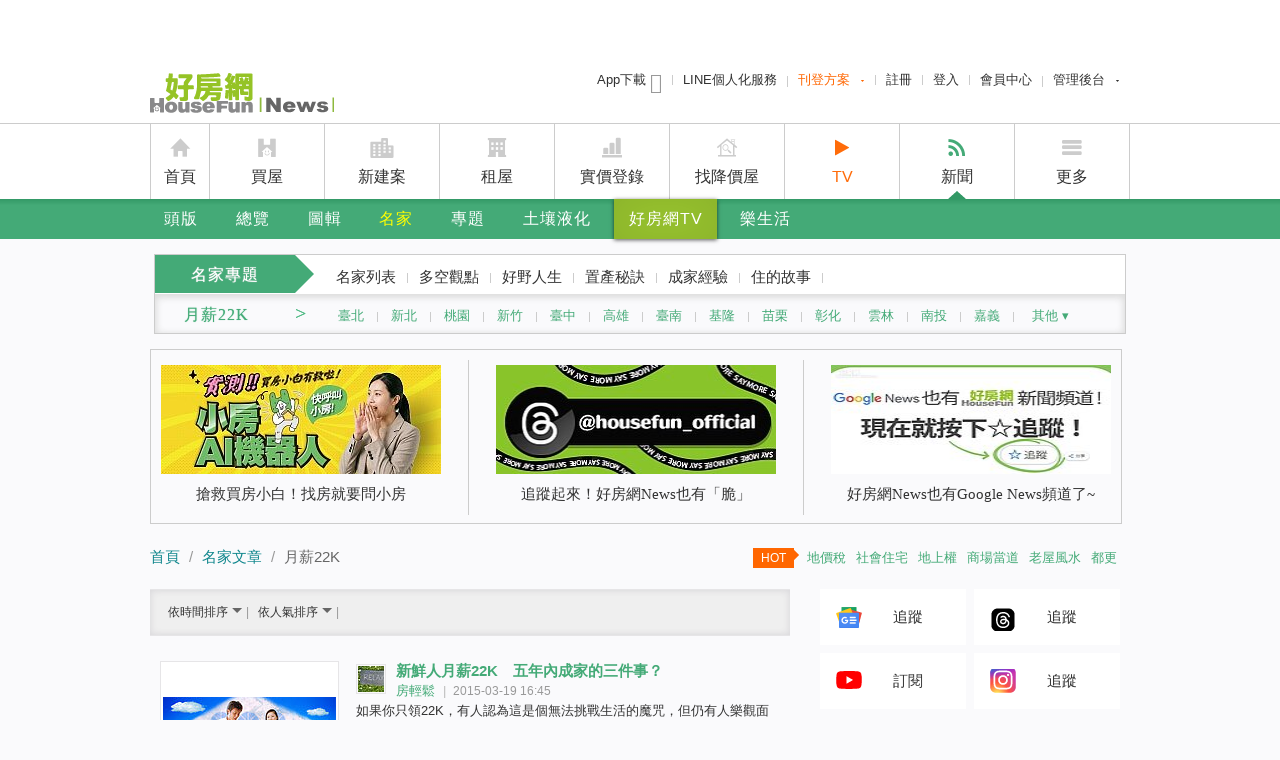

--- FILE ---
content_type: text/html; charset=utf-8
request_url: https://news.housefun.com.tw/expert/%E6%9C%88%E8%96%AA22K/
body_size: 85009
content:


<!DOCTYPE html>
<!--[if lt IE 7]> <html class="no-js lt-ie9 lt-ie8 lt-ie7" lang="zh-TW"> <![endif]-->
<!--[if IE 7]>    <html class="no-js lt-ie9 lt-ie8" lang="zh-TW"> <![endif]-->
<!--[if IE 8]>    <html class="no-js lt-ie9" lang="zh-TW"> <![endif]-->
<!--[if gt IE 8]><!-->
<html xmlns="https://www.w3.org/1999/xhtml" dir="ltr" lang="zh-Hant-TW" prefix="og: http://ogp.me/ns#" class="no-js">
<!--<![endif]-->
<head>
    <meta charset="utf-8">
    <title>月薪22K名家文章 | 好房網News</title>
    <meta name="description" property="og:description" itemprop="description" content="集合月薪22K房地產、投資、裝潢、修繕、風水、理財等專家及名人撰寫的文章，讓你立即通曉月薪22K房地產趨勢及成家知識。" />
    <meta property="fb:app_id" content="151861001614650" />
    <meta property="og:locale" content="zh_TW" />

    <meta property="og:title" itemprop="name" content="月薪22K名家文章" />
    <meta property="og:description" content="集合月薪22K房地產、投資、裝潢、修繕、風水、理財等專家及名人撰寫的文章，讓你立即通曉月薪22K房地產趨勢及成家知識。" />
    <meta property="og:url" itemprop="url" content="https://news.housefun.com.tw/expert/%e6%9c%88%e8%96%aa22K/" />
    <meta property="og:image" itemprop="image" content="https://p1-news.hfcdn.com/p1-news/MTYwNDMxMm5ld3M,/ee559ed5606b7f26_172x129.gif" />
    <meta property="og:site_name" content="好房網News" />
    <meta name="medium" content="news" />
    
    <link rel="canonical" href="https://news.housefun.com.tw/expert/%e6%9c%88%e8%96%aa22K/" />
    <link rel="shortcut icon" type="image/x-icon" href="https://s1-news.hfcdn.com/s1-news/system/i/icon/favicon_48x48.ico" />
    <link rel="icon" type="image/x-icon" href="https://s1-news.hfcdn.com/s1-news/system/i/icon/favicon_16x16.ico" />
    <link rel="apple-touch-icon-precomposed" href="https://s1-news.hfcdn.com/s1-news/system/i/icon/57x57-news.ico" />
    <link rel="apple-touch-icon-precomposed" sizes="72x72" href="https://s1-news.hfcdn.com/s1-news/system/i/icon/72x72-news.ico" />
    <link rel="apple-touch-icon-precomposed" sizes="114x114" href="https://s1-news.hfcdn.com/s1-news/system/i/icon/114x114-news.ico" />
    <link rel="apple-touch-icon-precomposed" sizes="144x144" href="https://s1-news.hfcdn.com/s1-news/system/i/icon/144x144-news.ico" />

    
    <script type="text/javascript" src="/assets/js/news_2013_Layout_Header?r=389DF03EBE865F6272918E46907FFC27"></script>
    <!--[if lte IE 9]>
    <link rel="stylesheet" type="text/css" href="/Content/css/ie.css" />
    <link rel="stylesheet" type="text/css" href="/Content/css/news-2013/print_ie.css" media="print" />
    <![endif]-->
    
    
    <link href="//s1.hfcdn.com/min/b=fp&f=common/font-awesome/css/font-awesome.min.css&v=17322" rel="stylesheet">
    
        
            <meta name="robots" content="index,follow,noarchive" />
        
    <link rel="stylesheet" type="text/css" href="//s1.hfcdn.com/min/b=fp/hf_news/Content/css/news-2013&f=news-lists.css&v=17322" media="screen" />

    <script type="text/javascript" src="//admd.housefun.com.tw/AD.aspx"></script>
    <script async src="https://securepubads.g.doubleclick.net/tag/js/gpt.js"></script>

    <script type="text/javascript">
			var ltm_data = {
				"url": "https://news.housefun.com.tw/expert/%E6%9C%88%E8%96%AA22K/",
				"pagetype": "news_expert",
				"pageversion": "web",
				"member_token": "",
				"trid": "",
				"ltm":{
					"source": "",
					"campaign": "",
					"medium": "",
					"term": "",
					"content": ""
				}
			}
    </script>
    <link rel="stylesheet" href="//s1.hfcdn.com/min/b=fp/hf/css&f=header-menu.css&v=17322">
</head>
<body class="has-top-ad">
    <!-- Google Tag Manager -->
    <noscript>
        <iframe src="//www.googletagmanager.com/ns.html?id=GTM-MSX2N2"
                height="0" width="0" style="display:none;visibility:hidden"></iframe>
    </noscript>
    <script>
        (function (w, d, s, l, i) {
            w[l] = w[l] || []; w[l].push({
                'gtm.start':
                    new Date().getTime(), event: 'gtm.js'
            }); var f = d.getElementsByTagName(s)[0],
                j = d.createElement(s), dl = l != 'dataLayer' ? '&l=' + l : ''; j.async = true; j.src =
                    '//www.googletagmanager.com/gtm.js?id=' + i + dl; f.parentNode.insertBefore(j, f);
        })(window, document, 'script', 'dataLayer', 'GTM-MSX2N2');
    </script>
    <!-- End Google Tag Manager -->
    <!-- header area -->
    <header class="l-header">
        <div class="m-nav">
            
<div class="m-nav-hd">
    <h2 class="m-nav-logo">
        <a style="background-image: url('/Content/img/2013-news/news-logo-2014.png');" href="/" class="logo ga_click_trace" ga_cat="menu" ga_event="click" ga_label="menu_logo" title="好房網 News">好房網 News</a>
    </h2>
    
<ul class="m-nav-menu">
    <li class="app-download-link">
        <a href="https://apps.housefun.com.tw/apps/buy/">
            App下載 <i class="m-icon m-icon-mobile app-download"></i>
        </a>
    </li>
    <li id="lineat">
        <a class="ga_click_trace" ga_cat="header" ga_event="click" ga_label="header_line" href="https://www.housefun.com.tw/lineat/buy/?ltm_content=news_hearder">LINE個人化服務</a>
    </li>
    
    <li id="logPublish">
        <div class="m-button-group">
            <a href="javascript:;" class="m-button m-button-group-clear">
                刊登方案
                <i class="m-icon m-icon-caret-down"></i>
            </a>
            <div class="m-dropdown m-dropdown-right-arrow">
                <ul class="m-dropdown-bd">
                    <li><a href="https://member.housefun.com.tw/login/login.aspx?AFromURL=https%3a%2f%2frent.housefun.com.tw%2fmanage%2flandlord%2fhousesave.aspx">租屋免費刊登</a></li>
                    <li><a href="https://member.housefun.com.tw/Login/Login.aspx?AFromURL=http%3a%2f%2fi.housefun.com.tw%2fbackend%2flandlord%2fcreateshopstep01.aspx">賣屋刊登</a></li>
                    <li><a href="https://event.housefun.com.tw/service/">廣告刊登</a></li>
                    <li><a href="https://newhouse.housefun.com.tw/house_recruit">建案刊登</a></li>
                </ul>
            </div>
        </div>
    </li>
    <li>
            <a href="https://member.housefun.com.tw/add/addstep01.aspx?AFromURL=https%3a%2f%2fnews.housefun.com.tw%2fexpert%2f%u6708%u85aa22K%2f" class="ga_click_trace" ga_cat="topbar" ga_event="click" ga_label="topbar_register">註冊</a>
    </li>
    <li>
            <a href="/api/sys/login?returnurl=https%3a%2f%2fnews.housefun.com.tw%2fexpert%2f%u6708%u85aa22K%2f&Source=O" class="ga_click_trace" ga_cat="topbar" ga_event="click" ga_label="topbar_login">登入</a>
    </li>
    <li>
            <a href="https://member.housefun.com.tw/">會員中心</a>
    </li>
    <li id="logManagement">
        <div class="m-button-group">
            <a href="javascript:;" class="m-button m-button-group-clear">管理後台<i class="m-icon m-icon-caret-down"></i></a>
            <div class="m-dropdown m-dropdown-right-arrow">
                <ul class="m-dropdown-bd">
                    <li id="logManagementHomeowners">
                        <a href="https://member.housefun.com.tw/login/login.aspx?AFromURL=http%3a%2f%2fi.housefun.com.tw%2fbackend%2findex.aspx&BSource=HO">屋主管理後台</a>
                    </li>
                    <li id="logManagementBroker">
                        <a class="ga_click_trace" ga_cat="header" ga_event="click" ga_label="header_bmember" href="https://member.housefun.com.tw/login/login.aspx?AFromURL=http%3a%2f%2fi.housefun.com.tw%2fbackend%2findex.aspx&BSource=I">經紀人管理後台</a>
                    </li>
                    <li id="logManagementDesigner">
                        <a class="ga_click_trace" ga_cat="header" ga_event="click" ga_label="header_designer" href="https://member.housefun.com.tw/login/login.aspx?AFromURL=http%3a%2f%2fdeco.housefun.com.tw%2fmain%2fmember%2findex.aspx&bsource=D">設計師管理後台</a>
                    </li>
                </ul>
            </div>
        </div>
    </li>
</ul>


    <!-- 廣告 -->
    <div class="b-ad-nav-text">
        <script src="//admd.housefun.com.tw/layout.aspx?ID=145.2B24D495052A8CE66358EB576B8912C8" type="text/javascript"></script>
        <script src="//admd.housefun.com.tw/layout.aspx?ID=146.A5E00132373A7031000FD987A3C9F87B" type="text/javascript"></script>
        <script src="//admd.housefun.com.tw/layout.aspx?ID=147.8D5E957F297893487BD98FA830FA6413" type="text/javascript"></script>
    </div>
    <!-- 廣告 -->
</div>
<div class="m-nav-bd">
    <ul class="m-nav-mainmenu">
        <li class="m-nav-home">
            <i class="m-icon m-icon-home"></i>
            <a href="https://www.housefun.com.tw/" class="ga_click_trace" ga_cat="topbar" ga_event="click" ga_label="topbar_housefun">首頁</a>
        </li>
        <li class="m-nav-buy">
            <i class="m-icon m-icon-buy"></i>
            <a href="https://buy.housefun.com.tw/" class="ga_click_trace" ga_cat="topbar" ga_event="click" ga_label="topbar_buy">買屋</a>
        </li>
        <li class="m-nav-newhouse">
            <i class="m-icon m-icon-newhouse"></i>
            <a href="https://newhouse.housefun.com.tw/" class="ga_click_trace" ga_cat="topbar" ga_event="click" ga_label="topmenu_newhouse">新建案</a>
        </li>
        <li class="m-nav-rent">
            <i class="m-icon m-icon-rent"></i>
            <a href="https://rent.housefun.com.tw/" class="ga_click_trace" ga_cat="topbar" ga_event="click" ga_label="topbar_rent">租屋</a>
        </li>
        <li class="m-nav-price">
            <i class="m-icon m-icon-price"></i>
            <a href="https://price.housefun.com.tw/" class="ga_click_trace" ga_cat="topbar" ga_event="click" ga_label="topbar_price">實價登錄</a>
        </li>
        <li class="m-nav-rdprice">
            <i class="m-icon m-icon-rdprice"></i>
            <a href="https://buy.housefun.com.tw/buy/rdprice/" class="ga_click_trace" ga_cat="topbar" ga_event="click" ga_label="topbar_rdprice" target="_blank">找降價屋</a>
        </li>
        <li class="highlight">
            <i class="fa fa-play"></i>
            <a href="https://news.housefun.com.tw/tv" class="ga_click_trace" ga_cat="topmenu" ga_event="click" target="_blank" ga_label="topmenu_tv">TV</a>
        </li>
        <li class="is-curr m-nav-news">
            <i class="m-icon m-icon-news"></i>
            <a href="https://news.housefun.com.tw/" class="ga_click_trace" ga_cat="topbar" ga_event="click" ga_label="topbar_news">新聞</a>
        </li>
        <li>
            <!-- m-icon-extra -->
            <i class="m-icon m-icon-more"></i>
            <a href="javascript:;">更多</a>
            <div class="m-dropdown">
                <ul class="m-dropdown-bd">
                    <li><a ga_label="topmenu_bmember" ga_event="click" ga_cat="topmenu" class="ga_click_trace" href="https://i.housefun.com.tw/seller/plan.aspx">賣屋刊登</a></li>
                    <li><a ga_label="topmenu_app" ga_event="click" ga_cat="topmenu" class="ga_click_trace" href="https://apps.housefun.com.tw/">好房APP</a></li>
                </ul>
            </div>
        </li>
    </ul>
</div>

            
<div class="m-nav-ft">
    <nav class="m-nav-submenu-group">
        <ul class="m-nav-submenu">
            <li><a class="ga_click_trace" href="/" ga_cat="menu" ga_event="click" ga_label="menu_information">頭版</a></li>
            
            <li class="m-nav-menu-large">
                <a href="/news/" class="ga_click_trace" ga_cat="menu" ga_event="click" ga_label="menu_news">總覽</a>
                <div class="m-nav-headline-menu">
                    <a class="close" href="#">&times;</a>
                    <div class="m-nav-menu-lists">
                        <strong class="heading">新聞總覽</strong>
                        <ul>
                            <li><a ga_label="menu_news_hover_多空" ga_event="click" ga_cat="menu" class="ga_click_trace" href="/news/多空/">多空</a></li>
                            
                            <li><a ga_label="menu_news_hover_政策" ga_event="click" ga_cat="menu" class="ga_click_trace" href="/news/政策/">政策</a></li>
                            <li><a ga_label="menu_news_hover_交通" ga_event="click" ga_cat="menu" class="ga_click_trace" href="/news/交通/">交通</a></li>
                            <li><a ga_label="menu_news_hover_理財" ga_event="click" ga_cat="menu" class="ga_click_trace" href="/news/理財/">理財</a></li>
                            <li><a ga_label="menu_news_hover_學區" ga_event="click" ga_cat="menu" class="ga_click_trace" href="/news/學區/">學區</a></li>
                            <li><a ga_label="menu_news_hover_商圈" ga_event="click" ga_cat="menu" class="ga_click_trace" href="/news/商圈/">商圈</a></li>
                            <li><a ga_label="menu_news_hover_預售" ga_event="click" ga_cat="menu" class="ga_click_trace" href="/news/預售/">預售</a></li>
                            <li><a ga_label="menu_news_hover_中古" ga_event="click" ga_cat="menu" class="ga_click_trace" href="/news/中古/">中古</a></li>
                            <li><a ga_label="menu_news_hover_租售" ga_event="click" ga_cat="menu" class="ga_click_trace" href="/news/租售/">租售</a></li>
                            <li><a ga_label="menu_news_hover_新奇" ga_event="click" ga_cat="menu" class="ga_click_trace" href="/news/新奇/">新奇</a></li>
                            <li><a ga_label="menu_news_hover_寰宇" ga_event="click" ga_cat="menu" class="ga_click_trace" href="/news/寰宇/">寰宇</a></li>
                            <li><a ga_label="menu_news_hover_居家" ga_event="click" ga_cat="menu" class="ga_click_trace" href="/news/居家/">居家</a></li>
                            <li><a ga_label="menu_news_hover_地方" ga_event="click" ga_cat="menu" class="ga_click_trace" href="/news/地方/">地方</a></li>
                            <li><a ga_label="menu_news_hover_主編精選" ga_event="click" ga_cat="menu" class="ga_click_trace" href="/news/主編精選/">主編精選</a></li>
                        </ul>
                    </div>
                    <div class="m-nav-news-lists">
                        <strong class="heading">最新新聞</strong>
                        <ul>
                                <li><a href="/news/article/675704481004.html" class="ga_click_trace" ga_cat="menu" ga_event="click" ga_label="menu_news_hover_article">台股大熱房市仍冷　雙北「快銷案」腰斬！專家示警1大危機</a></li>
                                <li><a href="/news/article/964252480953.html" class="ga_click_trace" ga_cat="menu" ga_event="click" ga_label="menu_news_hover_article">交易量慘不忍睹？1都創近十年最低紀錄　蛋白區賣壓大</a></li>
                                <li><a href="/news/article/169704481063.html" class="ga_click_trace" ga_cat="menu" ga_event="click" ga_label="menu_news_hover_article">股、房表現不同調　買氣盤整！1月全台交易量較去年12月微增1％　年增25％</a></li>
                                <li><a href="/news/article/151657480693.html" class="ga_click_trace" ga_cat="menu" ga_event="click" ga_label="menu_news_hover_article">台中捷運「重大銜接」　直通重點區域掀房市熱潮　土地交易單價破百萬</a></li>
                                <li><a href="/news/article/952209481060.html" class="ga_click_trace" ga_cat="menu" ga_event="click" ga_label="menu_news_hover_article">不用出國也能認識愛媛　「最愛媛展」全台7據點登場</a></li>
                                <li><a href="/news/article/890364481059.html" class="ga_click_trace" ga_cat="menu" ga_event="click" ga_label="menu_news_hover_article">央行憂慮！房價太高、購屋負擔太重、違約風險　不願鬆綁信用管制</a></li>
                        </ul>
                        <div class="m-menu-ad-banner">
                            <script src="//admd.housefun.com.tw/LAYOUT.aspx?ID=2.C81E728D9D4C2F636F067F89CC14862C" type="text/javascript"></script>
                        </div>
                    </div>
                </div>
            </li>
            <li class="m-nav-menu-small">
                <a href="/album" class="ga_click_trace" ga_cat="menu" ga_event="click" ga_label="menu_album">圖輯</a>
                <ul class="m-nav-headline-menu">
                    <li><a href="/album/c/名人的家" class="ga_click_trace" ga_cat="menu" ga_event="click" ga_label="menu_album_hover_名人的家">名人的家</a></li>
                    <li><a href="/album/c/建築景觀" class="ga_click_trace" ga_cat="menu" ga_event="click" ga_label="menu_album_hover_建築景觀">建築景觀</a></li>
                    <li><a href="/album/c/家具擺飾" class="ga_click_trace" ga_cat="menu" ga_event="click" ga_label="menu_album_hover_家具擺飾">家具擺飾</a></li>
                    <li><a href="/album/c/空間魔法" class="ga_click_trace" ga_cat="menu" ga_event="click" ga_label="menu_album_hover_空間魔法">空間魔法</a></li>
                    <li><a href="/album/c/人物掃描" class="ga_click_trace" ga_cat="menu" ga_event="click" ga_label="menu_album_hover_人物掃描">人物掃描</a></li>
                    <li><a href="/album/c/寰宇搜奇" class="ga_click_trace" ga_cat="menu" ga_event="click" ga_label="menu_album_hover_寰宇搜奇">寰宇搜奇</a></li>
                    <li><a href="/album/c/城市角落" class="ga_click_trace" ga_cat="menu" ga_event="click" ga_label="menu_album_hover_城市角落">城市角落</a></li>
                </ul>
            </li>
            <li class="m-nav-menu-large">
                <a href="/expert/all/" class="is-curr ga_click_trace" ga_cat="menu" ga_event="click" ga_label="menu_expert">名家</a>
                <div class="m-nav-headline-menu">
                    <a class="close" href="#">&times;</a>
                    <div class="m-nav-menu-lists">
                        <strong class="heading">名家專欄</strong>
                        <ul>
                            <li><a href="/allexperts/c/房產名家" class="ga_click_trace" ga_cat="menu" ga_event="click" ga_label="menu_expert_hover_房產名家">房產名家</a></li>
                            <li><a href="/allexperts/c/財經名家" class="ga_click_trace" ga_cat="menu" ga_event="click" ga_label="menu_expert_hover_財經名家">財經名家</a></li>
                            <li><a href="/allexperts/c/學界名家" class="ga_click_trace" ga_cat="menu" ga_event="click" ga_label="menu_expert_hover_學界名家">學界名家</a></li>
                            <li><a href="/allexperts/c/風水名家" class="ga_click_trace" ga_cat="menu" ga_event="click" ga_label="menu_expert_hover_風水名家">風水名家</a></li>
                            <li><a href="/allexperts/c/生活名家" class="ga_click_trace" ga_cat="menu" ga_event="click" ga_label="menu_expert_hover_生活名家">生活名家</a></li>
                            <li><a href="/allexperts/c/自由名家" class="ga_click_trace" ga_cat="menu" ga_event="click" ga_label="menu_expert_hover_自由名家">自由名家</a></li>
                            <li><a href="/expert/多空觀點/" class="ga_click_trace" ga_cat="menu" ga_event="click" ga_label="menu_expert_hover_多空觀點">多空觀點</a></li>
                            <li><a href="/expert/好野人生/" class="ga_click_trace" ga_cat="menu" ga_event="click" ga_label="menu_expert_hover_好野人生">好野人生</a></li>
                            <li><a href="/expert/置產秘訣/" class="ga_click_trace" ga_cat="menu" ga_event="click" ga_label="menu_expert_hover_置產秘訣">置產秘訣</a></li>
                            <li><a href="/expert/成家經驗/" class="ga_click_trace" ga_cat="menu" ga_event="click" ga_label="menu_expert_hover_成家經驗">成家經驗</a></li>
                            <li><a href="/expert/住的故事/" class="ga_click_trace" ga_cat="menu" ga_event="click" ga_label="menu_expert_hover_住的故事">住的故事</a></li>
                            
                        </ul>
                    </div>
                    
                    <div class="m-nav-news-lists">
                        <strong class="heading">最新名家文章</strong>
                        <ul>
                                <li><a href="/williamhu/article/318200463006" class="ga_click_trace" ga_cat="menu" ga_event="click" ga_label="menu_expert_hover_article">房價快撐不住了？2025房市大變盤　胡偉良告訴你真相</a></li>
                                <li><a href="/Justin/article/203778453857" class="ga_click_trace" ga_cat="menu" ga_event="click" ga_label="menu_expert_hover_article">室內裝修與消防設備衝突之抉擇思考脈絡</a></li>
                                <li><a href="/Justin/article/203778453854" class="ga_click_trace" ga_cat="menu" ga_event="click" ga_label="menu_expert_hover_article">台灣建築室內色彩運用之基本概念與原則</a></li>
                                <li><a href="/Justin/article/203778453853" class="ga_click_trace" ga_cat="menu" ga_event="click" ga_label="menu_expert_hover_article">既有建築與歷史建築的活化再利用　更具減碳意義與文化保存價值</a></li>
                                <li><a href="/Justin/article/203778453852" class="ga_click_trace" ga_cat="menu" ga_event="click" ga_label="menu_expert_hover_article">購屋必知：如何避免建築外牆磁磚掉落的風險？</a></li>
                                <li><a href="/Justin/article/203778453851" class="ga_click_trace" ga_cat="menu" ga_event="click" ga_label="menu_expert_hover_article">購屋時不可忽視的四大結構重點：安全才是最重要的！</a></li>
                        </ul>
                        <div class="m-menu-ad-banner">
                            <script src="//admd.housefun.com.tw/LAYOUT.aspx?ID=3.ECCBC87E4B5CE2FE28308FD9F2A7BAF3" type="text/javascript"></script>
                        </div>
                    </div>
                </div>
            </li>

            
            
            
            
            
            <li class="m-nav-menu-small">
                <a href="/topic/list" class="ga_click_trace" ga_cat="menu" ga_event="click" ga_label="menu_house_policy">專題</a>
                <ul class="m-nav-headline-menu">
                        <li><a href="https://news.housefun.com.tw/topic/108934151" class="ga_click_trace" ga_cat="menu" ga_event="click">關稅戰衝擊房市？</a></li>
                        <li><a href="https://news.housefun.com.tw/topic/664991150" class="ga_click_trace" ga_cat="menu" ga_event="click">台中氣爆</a></li>
                        <li><a href="https://news.housefun.com.tw/topic/471193134" class="ga_click_trace" ga_cat="menu" ga_event="click">租屋防詐</a></li>
                        <li><a href="https://news.housefun.com.tw/topic/128626135" class="ga_click_trace" ga_cat="menu" ga_event="click">央行控房市</a></li>
                        <li><a href="https://news.housefun.com.tw/topic/950875148" class="ga_click_trace" ga_cat="menu" ga_event="click">防詐宣導專區</a></li>
                </ul>
            </li>
            
            <li>
                <a href="https://event.housefun.com.tw/safetycheck/" target="_blank" class="ga_click_trace" ga_cat="menu" ga_event="click" ga_label="menu_safetycheck">土壤液化</a>
            </li>
            <li class="menu-highlight">
                <a href="/tv/" class="ga_click_trace" ga_cat="menu" ga_event="click" ga_label="menu_tv">好房網TV</a>
            </li>
            <li>
                <a href="/livingfun/articles" class="ga_click_trace" ga_cat="menu" ga_event="click" ga_label="menu_livingfun">樂生活</a>
                
            </li>
            <!-- 搜尋 -->
            <li class="m-nav-tool-menu">
                <a href title="展開搜尋" class="searchBarHandler"><i class="fa fa-search"></i></a>
                <!--<a href title="收藏管理"><i class="fa fa-list-ul"></i></a>
                <div class="m-dropdown m-dropdown-right-arrow">
                    <ul class="m-dropdown-bd">
                        <li>
                            <a href="/iReader" class="ga_click_trace" ga_cat="menu" ga_event="click" ga_label="menu_mag_hover_我的收藏">我的收藏</a>
                            
                        </li>
                    </ul>
                </div>-->
            </li>
        </ul>
    </nav>
</div>
        </div>
    </header>
    <!-- end of header area -->

    



<div id="page-wrapper" class="news-list">
    <!-- sub-menu -->
        <div class="catalog-wrap">
            <section class="catalog-level2">
                <h2 class="heading">名家專題</h2>
                <ul class="lists">
                    <li><a class="ga_click_trace" href="/allexperts" ga_cat="menu" ga_event="click" ga_label="menu_expert_sub_名家列表">名家列表</a></li>
                    <li><a class="ga_click_trace" href="/expert/多空觀點/" ga_cat="menu" ga_event="click" ga_label="menu_expert_sub_多空觀點">多空觀點</a></li>
                    <li><a class="ga_click_trace" href="/expert/好野人生/" ga_cat="menu" ga_event="click" ga_label="menu_expert_sub_好野人生">好野人生</a></li>
                    <li><a class="ga_click_trace" href="/expert/置產秘訣/" ga_cat="menu" ga_event="click" ga_label="menu_expert_sub_置產秘訣">置產秘訣</a></li>
                    <li><a class="ga_click_trace" href="/expert/成家經驗/" ga_cat="menu" ga_event="click" ga_label="menu_expert_sub_成家經驗">成家經驗</a></li>
                    <li><a class="ga_click_trace" href="/expert/住的故事/" ga_cat="menu" ga_event="click" ga_label="menu_expert_sub_住的故事">住的故事</a></li>
                    
                </ul>
            </section>
                
                    <section class="catalog-level3">
                        <h3 class="heading">月薪22K</h3>
                        <ul class="lists">
                            
                            <li><a class="ga_click_trace" href="/r/expert/臺北市/k/月薪22K/" ga_cat="menu" ga_event="click" ga_label="menu_expert_sub_月薪22K_臺北">臺北</a></li>
                            <li><a class="ga_click_trace" href="/r/expert/新北市/k/月薪22K/" ga_cat="menu" ga_event="click" ga_label="menu_expert_sub_月薪22K_新北">新北</a></li>
                            <li><a class="ga_click_trace" href="/r/expert/桃園市/k/月薪22K/" ga_cat="menu" ga_event="click" ga_label="menu_expert_sub_月薪22K_桃園">桃園</a></li>
                            <li><a class="ga_click_trace" href="/r/expert/新竹縣 新竹市/k/月薪22K/" ga_cat="menu" ga_event="click" ga_label="menu_expert_sub_月薪22K_新竹">新竹</a></li>
                            <li><a class="ga_click_trace" href="/r/expert/臺中市/k/月薪22K/" ga_cat="menu" ga_event="click" ga_label="menu_expert_sub_月薪22K_臺中">臺中</a></li>
                            <li><a class="ga_click_trace" href="/r/expert/高雄市/k/月薪22K/" ga_cat="menu" ga_event="click" ga_label="menu_expert_sub_月薪22K_高雄">高雄</a></li>
                            <li><a class="ga_click_trace" href="/r/expert/臺南市/k/月薪22K/" ga_cat="menu" ga_event="click" ga_label="menu_expert_sub_月薪22K_臺南">臺南</a></li>
                            <li><a class="ga_click_trace" href="/r/expert/基隆市/k/月薪22K/" ga_cat="menu" ga_event="click" ga_label="menu_expert_sub_月薪22K_基隆">基隆</a></li>
                            <li><a class="ga_click_trace" href="/r/expert/苗栗縣/k/月薪22K/" ga_cat="menu" ga_event="click" ga_label="menu_expert_sub_月薪22K_苗栗">苗栗</a></li>
                            <li><a class="ga_click_trace" href="/r/expert/彰化縣/k/月薪22K/" ga_cat="menu" ga_event="click" ga_label="menu_expert_sub_月薪22K_彰化">彰化</a></li>
                            <li><a class="ga_click_trace" href="/r/expert/雲林縣/k/月薪22K/" ga_cat="menu" ga_event="click" ga_label="menu_expert_sub_月薪22K_雲林">雲林</a></li>
                            <li><a class="ga_click_trace" href="/r/expert/南投縣/k/月薪22K/" ga_cat="menu" ga_event="click" ga_label="menu_expert_sub_月薪22K_南投">南投</a></li>
                            <li><a class="ga_click_trace" href="/r/expert/嘉義縣 嘉義市/k/月薪22K/" ga_cat="menu" ga_event="click" ga_label="menu_expert_sub_月薪22K_嘉義">嘉義</a></li>
                            <li class="other">
                                <a href="javascript:void(0);">其他 <span>&#x25Be;</span></a>
                                <ul class="other-list">
                                    <li><a href="/r/expert/屏東縣/k/月薪22K/" class="ga_click_trace" ga_cat="menu" ga_event="click" ga_label="menu_expert_sub_月薪22K_屏東">屏東</a></li>
                                    <li><a href="/r/expert/宜蘭縣/k/月薪22K/" class="ga_click_trace" ga_cat="menu" ga_event="click" ga_label="menu_expert_sub_月薪22K_宜蘭">宜蘭</a></li>
                                    <li><a href="/r/expert/花蓮縣/k/月薪22K/" class="ga_click_trace" ga_cat="menu" ga_event="click" ga_label="menu_expert_sub_月薪22K_花蓮">花蓮</a></li>
                                    <li><a href="/r/expert/臺東縣/k/月薪22K/" class="ga_click_trace" ga_cat="menu" ga_event="click" ga_label="menu_expert_sub_月薪22K_臺東">臺東</a></li>
                                </ul>
                            </li>
                        </ul>
                    </section>
                
        </div>
    <!-- /sub-menu -->

<aside class="list-three-headlines">
	<ul>
        <li>
			<a href="https://liff.line.me/1654666092-orP9Q0gv?keyword=%E5%A6%82%E4%BD%95%E5%91%BC%E5%8F%AB%E5%B0%8F%E6%88%BF&amp;sfrom=banner" target="_blank" title="搶救買房小白！找房就要問小房">
				<img src="https://p1-news.hfcdn.com/p1-news/ODcyNjMwNm5ld3M,/eab1a68aa02a4ba2_280x109.jpg/qs/w=280&h=109&ar=fa&exw=280&exh=109&gr=center&r=17890" alt="搶救買房小白！找房就要問小房" />
				<p>搶救買房小白！找房就要問小房</p>
			</a>
		</li>
        <li>
			<a href="https://www.threads.net/@housefun_official?hl=zh-tw" target="_blank" title="追蹤起來！好房網News也有「脆」">
				<img src="https://p1-news.hfcdn.com/p1-news/MzY3MTQyMG5ld3M,/f5a7003442ab41b4_280x110.jpg/qs/w=280&h=109&ar=fa&exw=280&exh=109&gr=center&r=17890" alt="追蹤起來！好房網News也有「脆」" />
				<p>追蹤起來！好房網News也有「脆」</p>
			</a>
		</li>
        <li class="last">
			<a href="https://news.google.com/publications/CAAiELvIwPpjhlnOl_NbOy5OahYqFAgKIhC7yMD6Y4ZZzpfzWzsuTmoW?ceid=TW:zh-Hant" target="_blank" title="好房網News也有Google News頻道了~">
				<img src="https://p1-news.hfcdn.com/p1-news/MzE4MTg0MW5ld3M,/6ce6349103a9cbc7_843x409.jpg/qs/w=280&h=109&ar=fa&exw=280&exh=109&gr=center&r=17890" alt="好房網News也有Google News頻道了~" />
				<p>好房網News也有Google News頻道了~</p>
			</a>
		</li>
	</ul>
</aside>    <!-- 麵包屑 -->
    <div class="breadcrumb-wrap">
        <div class="breadcrumb">
            <a class="up ga_click_trace" ga_cat="expert_list_月薪22K_breadcrumb" ga_event="breadcrumb_click" ga_label="首頁" rel="index up up up" title="首頁" href="/">首頁</a>
                <a class="up ga_click_trace" ga_cat="expert_list_月薪22K_breadcrumb" ga_event="breadcrumb_click" ga_label="名家文章" rel="up up" title="名家文章" href="/expert/all/">名家文章</a>
                    <span class="curr">月薪22K</span>
                <span class="curr"></span>
        </div>
        
<div class="hot-keywords">
        <a href="https://news.housefun.com.tw/news/article/199807362724.html" ga_cat="ad" ga_event="hot_keyword_click" ga_label="地價稅" class="ga_click_trace">地價稅</a>
        <a href="https://news.housefun.com.tw/news/article/121230363396.html" ga_cat="ad" ga_event="hot_keyword_click" ga_label="社會住宅" class="ga_click_trace">社會住宅</a>
        <a href="https://news.housefun.com.tw/news/article/165366359677.html" ga_cat="ad" ga_event="hot_keyword_click" ga_label="地上權" class="ga_click_trace">地上權</a>
        <a href="https://news.housefun.com.tw/news/article/385013356834.html" ga_cat="ad" ga_event="hot_keyword_click" ga_label="商場當道" class="ga_click_trace">商場當道</a>
        <a href="https://news.housefun.com.tw/news/article/189918356827.html" ga_cat="ad" ga_event="hot_keyword_click" ga_label="老屋風水" class="ga_click_trace">老屋風水</a>
        <a href="/information/%E9%83%BD%E6%9B%B4/" ga_cat="ad" ga_event="hot_keyword_click" ga_label="都更" class="ga_click_trace">都更</a>
</div>

    </div>
    <!-- /麵包屑 -->
    <div class="left-wrap">
        <section id="articles-list">
            <div class="sort-bar">
                <h1 class="curr-place">月薪22K</h1>
                    <span class="sort">
        <a rel="nofollow" href="https://news.housefun.com.tw/expert/%e6%9c%88%e8%96%aa22K/?od=0&amp;osc=0" class="curr">依時間排序 <span class="arrow-down"></span></a>
        <a rel="nofollow" href="https://news.housefun.com.tw/expert/%e6%9c%88%e8%96%aa22K/?od=1&amp;osc=1" class="">依人氣排序 <span class="arrow-down"></span></a>
        
        
    </span>

            </div> <!-- sort-bar  -->

                    <article class="news-list-item">
                        <a href="/housefun/article/98309693003" class="img ga_click_trace" title="新鮮人月薪22K　五年內成家的三件事？" ga_cat="expert_list_月薪22K" ga_event="expert_list_click_content" ga_label="expert_list_image">
                            <img src="https://p1-news.hfcdn.com/p1-news/OTU4MTYzbmV3cw,,/3b3550a8c8ea15a9.jpg/qs/w=173&h=129&r=17890" alt="新鮮人月薪22K　五年內成家的三件事？" />
                        </a>
                        <div class="ct">
                                <header class="news-list-heading">
                                    <a href="/housefun/articles" title="房輕鬆" class="author-img ga_click_trace" ga_cat="expert_list_月薪22K" ga_event="expert_list_click_author" ga_label="expert_list_author_photo">
                                        <img src=" https://p1-news.hfcdn.com/p1-news/OTUxNDk0bmV3cw,,/04254f928464ab7a.jpg/qs/w=26&exw=26&exh=26&sharpen=2&ar=fa&gr=center&r=17890" alt="房輕鬆" />
                                    </a>
                                    <div class="wrap">
                                        <h2><a title="新鮮人月薪22K　五年內成家的三件事？" href="/housefun/article/98309693003" ga_cat="expert_list_月薪22K" ga_event="expert_list_click_content" ga_label="expert_list_title" class="ga_click_trace">新鮮人月薪22K　五年內成家的三件事？</a></h2>
                                        <a href="/housefun/articles" class="author-name ga_click_trace" ga_cat="expert_list_月薪22K" ga_event="expert_list_click_author" ga_label="expert_list_author">房輕鬆</a>
                                        <div class="post-date">2015-03-19 16:45</div>
                                    </div>
                                </header>
                            <div class="info">如果你只領22K，有人認為這是個無法挑戰生活的魔咒，但仍有人樂觀面對，細盤算月薪22K的分配，儘管現在不能立即買到房，但適度的調整生涯規劃，五年後規劃成家立業不是難事，以下...</div>
                            <div class="list-tags">
                                    <a href="/expert/%e8%b2%b7%e6%88%bf/" ga_cat="expert_list_keyword" ga_event="expert_list_click_content" ga_label="買房" class="hash-tag ga_click_trace">買房</a>
                                         
                                    <a href="/expert/%e5%84%b2%e8%93%84/" ga_cat="expert_list_keyword" ga_event="expert_list_click_content" ga_label="儲蓄" class="hash-tag ga_click_trace">儲蓄</a>
                                         
                                    <a href="/expert/22K/" ga_cat="expert_list_keyword" ga_event="expert_list_click_content" ga_label="22K" class="hash-tag ga_click_trace">22K</a>
                                         
                                    <a href="/expert/%e7%bd%ae%e7%94%a2%e7%a7%98%e8%a8%a3/" ga_cat="expert_list_keyword" ga_event="expert_list_click_content" ga_label="置產秘訣" class="hash-tag ga_click_trace">置產秘訣</a>
                                         
                                    <a href="/expert/%e9%99%8d%e5%83%b9%e5%ae%85/" ga_cat="expert_list_keyword" ga_event="expert_list_click_content" ga_label="降價宅" class="hash-tag ga_click_trace">降價宅</a>
                            </div>
                            <div class="popular-share">
                                <em class="hot-count">人氣: 27494</em>
                                <a class="share-btn"></a>
                            </div>
                            
                        </div>
                    </article>
                    <article class="news-list-item">
                        <a href="/kc/article/57463243157" class="img ga_click_trace" title="買房不靠威力彩　缺的只是計畫與決心" ga_cat="expert_list_月薪22K" ga_event="expert_list_click_content" ga_label="expert_list_image">
                            <img src="https://p1-news.hfcdn.com/p1-news/MzY5NTA0bmV3cw,,/5db524a4f9d24d7f.jpg/qs/w=173&h=129&r=17890" alt="買房不靠威力彩　缺的只是計畫與決心" />
                        </a>
                        <div class="ct">
                                <header class="news-list-heading">
                                    <a href="/kc/articles" title="吳光中" class="author-img ga_click_trace" ga_cat="expert_list_月薪22K" ga_event="expert_list_click_author" ga_label="expert_list_author_photo">
                                        <img src=" https://p1-news.hfcdn.com/p1-news/NTgwNTE2bmV3cw,,/5ce533542046979e.jpg/qs/w=26&exw=26&exh=26&sharpen=2&ar=fa&gr=center&r=17890" alt="吳光中" />
                                    </a>
                                    <div class="wrap">
                                        <h2><a title="買房不靠威力彩　缺的只是計畫與決心" href="/kc/article/57463243157" ga_cat="expert_list_月薪22K" ga_event="expert_list_click_content" ga_label="expert_list_title" class="ga_click_trace">買房不靠威力彩　缺的只是計畫與決心</a></h2>
                                        <a href="/kc/articles" class="author-name ga_click_trace" ga_cat="expert_list_月薪22K" ga_event="expert_list_click_author" ga_label="expert_list_author">吳光中</a>
                                        <div class="post-date">2013-10-01 11:56</div>
                                    </div>
                                </header>
                            <div class="info">文／吳光中《好房news》最近有一則新聞點閱率特高，標題是『月薪22K買5千萬房？小資男聲稱靠「人脈」圓夢』。文中小資男利用工作之餘去上理財規劃的課程與外文課程，增加自己的實...</div>
                            <div class="list-tags">
                                    <a href="/expert/%e8%b2%b7%e6%88%bf/" ga_cat="expert_list_keyword" ga_event="expert_list_click_content" ga_label="買房" class="hash-tag ga_click_trace">買房</a>
                                         
                                    <a href="/expert/22K/" ga_cat="expert_list_keyword" ga_event="expert_list_click_content" ga_label="22K" class="hash-tag ga_click_trace">22K</a>
                                         
                                    <a href="/expert/%e7%bd%ae%e7%94%a2%e7%a7%98%e8%a8%a3/" ga_cat="expert_list_keyword" ga_event="expert_list_click_content" ga_label="置產秘訣" class="hash-tag ga_click_trace">置產秘訣</a>
                                         
                                    <a href="/expert/%e5%a5%bd%e6%88%bfNEWS/" ga_cat="expert_list_keyword" ga_event="expert_list_click_content" ga_label="好房NEWS" class="hash-tag ga_click_trace">好房NEWS</a>
                                         
                                    <a href="/expert/%e5%b0%8f%e8%b3%87%e7%94%b7/" ga_cat="expert_list_keyword" ga_event="expert_list_click_content" ga_label="小資男" class="hash-tag ga_click_trace">小資男</a>
                            </div>
                            <div class="popular-share">
                                <em class="hot-count">人氣: 31858</em>
                                <a class="share-btn"></a>
                            </div>
                            
                        </div>
                    </article>
                    <article class="news-list-item">
                        <a href="/ohousefun/article/1418421869" class="img ga_click_trace" title="月薪22K／50萬元買親戚中古屋　年輕人成家" ga_cat="expert_list_月薪22K" ga_event="expert_list_click_content" ga_label="expert_list_image">
                            <img src="https://p1-news.hfcdn.com/p1-news/MTQwNTc4bmV3cw,,/8c750ce959b2c36e.jpg/qs/w=173&h=129&r=17890" alt="月薪22K／50萬元買親戚中古屋　年輕人成家" />
                        </a>
                        <div class="ct">
                                <header class="news-list-heading">
                                    <a href="/ohousefun/articles" title="圈圈先生" class="author-img ga_click_trace" ga_cat="expert_list_月薪22K" ga_event="expert_list_click_author" ga_label="expert_list_author_photo">
                                        <img src=" https://p1-news.hfcdn.com/p1-news/ODE4N25ld3M,/8bb5003e2890b0f0.gif/qs/w=26&exw=26&exh=26&sharpen=2&ar=fa&gr=center&r=17890" alt="圈圈先生" />
                                    </a>
                                    <div class="wrap">
                                        <h2><a title="月薪22K／50萬元買親戚中古屋　年輕人成家" href="/ohousefun/article/1418421869" ga_cat="expert_list_月薪22K" ga_event="expert_list_click_content" ga_label="expert_list_title" class="ga_click_trace">月薪22K／50萬元買親戚中古屋　年輕人成家</a></h2>
                                        <a href="/ohousefun/articles" class="author-name ga_click_trace" ga_cat="expert_list_月薪22K" ga_event="expert_list_click_author" ga_label="expert_list_author">圈圈先生</a>
                                        <div class="post-date">2012-12-17 11:46</div>
                                    </div>
                                </header>
                            <div class="info">文／蔡佩蓉今年32歲的Joseph老家在大台中地區，一路因為念大學、研究所、出社會工作，在台南、新竹都曾居住過，2009年回到台中老家定居，因準備與女友論及婚嫁，打算尋找安身之處...</div>
                            <div class="list-tags">
                                    <a href="/expert/%e4%b8%ad%e5%8f%a4%e5%b1%8b/" ga_cat="expert_list_keyword" ga_event="expert_list_click_content" ga_label="中古屋" class="hash-tag ga_click_trace">中古屋</a>
                                         
                                    <a href="/expert/%e6%88%90%e5%ae%b6%e7%b6%93%e9%a9%97/" ga_cat="expert_list_keyword" ga_event="expert_list_click_content" ga_label="成家經驗" class="hash-tag ga_click_trace">成家經驗</a>
                                         
                                    <a href="/expert/%e4%be%bf%e5%ae%9c%e8%b2%b7%e5%b1%8b/" ga_cat="expert_list_keyword" ga_event="expert_list_click_content" ga_label="便宜買屋" class="hash-tag ga_click_trace">便宜買屋</a>
                                         
                                    <a href="/expert/%e8%87%aa%e5%82%99%e6%ac%be%e4%bd%8e/" ga_cat="expert_list_keyword" ga_event="expert_list_click_content" ga_label="自備款低" class="hash-tag ga_click_trace">自備款低</a>
                                         
                                    <a href="/expert/%e7%a7%9f%e5%94%ae/" ga_cat="expert_list_keyword" ga_event="expert_list_click_content" ga_label="租售" class="hash-tag ga_click_trace">租售</a>
                                         
                                    <a href="/expert/%e6%9c%88%e8%96%aa22K/" ga_cat="expert_list_keyword" ga_event="expert_list_click_content" ga_label="月薪22K" class="hash-tag ga_click_trace">月薪22K</a>
                            </div>
                            <div class="popular-share">
                                <em class="hot-count">人氣: 37614</em>
                                <a class="share-btn"></a>
                            </div>
                            
                        </div>
                    </article>
                    <article class="news-list-item">
                        <a href="/ohousefun/article/1418422049" class="img ga_click_trace" title="月薪22K／1字頭平價好宅　看好桃園地區" ga_cat="expert_list_月薪22K" ga_event="expert_list_click_content" ga_label="expert_list_image">
                            <img src="https://p1-news.hfcdn.com/p1-news/MTQwNTc2bmV3cw,,/db250ce955b1d8d6.jpg/qs/w=173&h=129&r=17890" alt="月薪22K／1字頭平價好宅　看好桃園地區" />
                        </a>
                        <div class="ct">
                                <header class="news-list-heading">
                                    <a href="/ohousefun/articles" title="圈圈先生" class="author-img ga_click_trace" ga_cat="expert_list_月薪22K" ga_event="expert_list_click_author" ga_label="expert_list_author_photo">
                                        <img src=" https://p1-news.hfcdn.com/p1-news/ODE4N25ld3M,/8bb5003e2890b0f0.gif/qs/w=26&exw=26&exh=26&sharpen=2&ar=fa&gr=center&r=17890" alt="圈圈先生" />
                                    </a>
                                    <div class="wrap">
                                        <h2><a title="月薪22K／1字頭平價好宅　看好桃園地區" href="/ohousefun/article/1418422049" ga_cat="expert_list_月薪22K" ga_event="expert_list_click_content" ga_label="expert_list_title" class="ga_click_trace">月薪22K／1字頭平價好宅　看好桃園地區</a></h2>
                                        <a href="/ohousefun/articles" class="author-name ga_click_trace" ga_cat="expert_list_月薪22K" ga_event="expert_list_click_author" ga_label="expert_list_author">圈圈先生</a>
                                        <div class="post-date">2012-12-17 11:45</div>
                                    </div>
                                </header>
                            <div class="info">編輯中心／桃園報導文馬若曦、王玉琴部份圖片提供桃園縣政府城鄉發展局房價直直漲，買房更是要精打細算，找尋平價好屋是每個購屋族最大的夢想，而鄰近桃園市的龍潭、平鎮、內壢等...</div>
                            <div class="list-tags">
                                    <a href="/expert/%e6%a1%83%e5%9c%92/" ga_cat="expert_list_keyword" ga_event="expert_list_click_content" ga_label="桃園" class="hash-tag ga_click_trace">桃園</a>
                                         
                                    <a href="/expert/%e9%a0%90%e5%94%ae/" ga_cat="expert_list_keyword" ga_event="expert_list_click_content" ga_label="預售" class="hash-tag ga_click_trace">預售</a>
                                         
                                    <a href="/expert/%e7%9f%b3%e9%96%80%e6%b0%b4%e5%ba%ab/" ga_cat="expert_list_keyword" ga_event="expert_list_click_content" ga_label="石門水庫" class="hash-tag ga_click_trace">石門水庫</a>
                                         
                                    <a href="/expert/%e5%a4%a7%e6%ba%aa%e8%80%81%e8%a1%97/" ga_cat="expert_list_keyword" ga_event="expert_list_click_content" ga_label="大溪老街" class="hash-tag ga_click_trace">大溪老街</a>
                                         
                                    <a href="/expert/%e6%85%88%e6%b9%96/" ga_cat="expert_list_keyword" ga_event="expert_list_click_content" ga_label="慈湖" class="hash-tag ga_click_trace">慈湖</a>
                                         
                                    <a href="/expert/%e7%bd%ae%e7%94%a2%e7%a7%98%e8%a8%a3/" ga_cat="expert_list_keyword" ga_event="expert_list_click_content" ga_label="置產秘訣" class="hash-tag ga_click_trace">置產秘訣</a>
                                         
                                    <a href="/expert/%e6%9c%88%e8%96%aa22K/" ga_cat="expert_list_keyword" ga_event="expert_list_click_content" ga_label="月薪22K" class="hash-tag ga_click_trace">月薪22K</a>
                            </div>
                            <div class="popular-share">
                                <em class="hot-count">人氣: 53814</em>
                                <a class="share-btn"></a>
                            </div>
                            
                        </div>
                    </article>
                    <article class="news-list-item">
                        <a href="/jean/article/1736586131" class="img ga_click_trace" title="月薪22K／先理財or先理債？　瞧有錢人怎做！" ga_cat="expert_list_月薪22K" ga_event="expert_list_click_content" ga_label="expert_list_image">
                            <img src="https://p1-news.hfcdn.com/p1-news/MTQwNTc0bmV3cw,,/51050ce9431b352d.jpg/qs/w=173&h=129&r=17890" alt="月薪22K／先理財or先理債？　瞧有錢人怎做！" />
                        </a>
                        <div class="ct">
                                <header class="news-list-heading">
                                    <a href="/jean/articles" title="趙靖宇" class="author-img ga_click_trace" ga_cat="expert_list_月薪22K" ga_event="expert_list_click_author" ga_label="expert_list_author_photo">
                                        <img src=" https://p1-news.hfcdn.com/p1-news/MjM4MDVuZXdz/5de501f2c35afaf3.jpg/qs/w=26&exw=26&exh=26&sharpen=2&ar=fa&gr=center&r=17890" alt="趙靖宇" />
                                    </a>
                                    <div class="wrap">
                                        <h2><a title="月薪22K／先理財or先理債？　瞧有錢人怎做！" href="/jean/article/1736586131" ga_cat="expert_list_月薪22K" ga_event="expert_list_click_content" ga_label="expert_list_title" class="ga_click_trace">月薪22K／先理財or先理債？　瞧有錢人怎做！</a></h2>
                                        <a href="/jean/articles" class="author-name ga_click_trace" ga_cat="expert_list_月薪22K" ga_event="expert_list_click_author" ga_label="expert_list_author">趙靖宇</a>
                                        <div class="post-date">2012-12-17 11:40</div>
                                    </div>
                                </header>
                            <div class="info">最近上某電視台的節目，要我擔任評論員的角色，評論一位房仲業的年輕業務員小陳理財理的好不好，手上拿著圈叉牌，從支出、收入、儲蓄、債務、投資等帳單項目，一項一項評，看能不...</div>
                            <div class="list-tags">
                                    <a href="/expert/%e6%88%bf%e4%bb%b2/" ga_cat="expert_list_keyword" ga_event="expert_list_click_content" ga_label="房仲" class="hash-tag ga_click_trace">房仲</a>
                                         
                                    <a href="/expert/%e7%90%86%e8%b2%a1/" ga_cat="expert_list_keyword" ga_event="expert_list_click_content" ga_label="理財" class="hash-tag ga_click_trace">理財</a>
                                         
                                    <a href="/expert/%e5%88%a9%e6%81%af/" ga_cat="expert_list_keyword" ga_event="expert_list_click_content" ga_label="利息" class="hash-tag ga_click_trace">利息</a>
                                         
                                    <a href="/expert/%e5%a0%b1%e9%85%ac%e7%8e%87/" ga_cat="expert_list_keyword" ga_event="expert_list_click_content" ga_label="報酬率" class="hash-tag ga_click_trace">報酬率</a>
                                         
                                    <a href="/expert/%e8%b6%99%e9%9d%96%e5%ae%87/" ga_cat="expert_list_keyword" ga_event="expert_list_click_content" ga_label="趙靖宇" class="hash-tag ga_click_trace">趙靖宇</a>
                                         
                                    <a href="/expert/%e8%b2%a0%e5%82%b5/" ga_cat="expert_list_keyword" ga_event="expert_list_click_content" ga_label="負債" class="hash-tag ga_click_trace">負債</a>
                                         
                                    <a href="/expert/%e5%a4%9a%e7%a9%ba%e8%a7%80%e9%bb%9e/" ga_cat="expert_list_keyword" ga_event="expert_list_click_content" ga_label="多空觀點" class="hash-tag ga_click_trace">多空觀點</a>
                                         
                                    <a href="/expert/%e4%b8%bb%e7%b7%a8%e7%b2%be%e9%81%b8/" ga_cat="expert_list_keyword" ga_event="expert_list_click_content" ga_label="主編精選" class="hash-tag ga_click_trace">主編精選</a>
                                         
                                    <a href="/expert/%e6%9c%88%e8%96%aa22K/" ga_cat="expert_list_keyword" ga_event="expert_list_click_content" ga_label="月薪22K" class="hash-tag ga_click_trace">月薪22K</a>
                            </div>
                            <div class="popular-share">
                                <em class="hot-count">人氣: 101540</em>
                                <a class="share-btn"></a>
                            </div>
                            
                        </div>
                    </article>
                    <article class="news-list-item">
                        <a href="/paifumei/article/27958714717" class="img ga_click_trace" title="月薪22K／用小錢當大地主　REITs抗通膨求收益" ga_cat="expert_list_月薪22K" ga_event="expert_list_click_content" ga_label="expert_list_image">
                            <img src="https://p1-news.hfcdn.com/p1-news/MTQwNTY4bmV3cw,,/30650ce92c95ada9.jpg/qs/w=173&h=129&r=17890" alt="月薪22K／用小錢當大地主　REITs抗通膨求收益" />
                        </a>
                        <div class="ct">
                                <header class="news-list-heading">
                                    <a href="/paifumei/articles" title="白富美" class="author-img ga_click_trace" ga_cat="expert_list_月薪22K" ga_event="expert_list_click_author" ga_label="expert_list_author_photo">
                                        <img src=" https://p1-news.hfcdn.com/p1-news/MjEzNDM1bmV3cw,,/bb051531a6ce030f.jpg/qs/w=26&exw=26&exh=26&sharpen=2&ar=fa&gr=center&r=17890" alt="白富美" />
                                    </a>
                                    <div class="wrap">
                                        <h2><a title="月薪22K／用小錢當大地主　REITs抗通膨求收益" href="/paifumei/article/27958714717" ga_cat="expert_list_月薪22K" ga_event="expert_list_click_content" ga_label="expert_list_title" class="ga_click_trace">月薪22K／用小錢當大地主　REITs抗通膨求收益</a></h2>
                                        <a href="/paifumei/articles" class="author-name ga_click_trace" ga_cat="expert_list_月薪22K" ga_event="expert_list_click_author" ga_label="expert_list_author">白富美</a>
                                        <div class="post-date">2012-12-17 11:34</div>
                                    </div>
                                </header>
                            <div class="info">台北市高房價雖令人却步，但開南大學第一屆「台灣幸福論壇」公布國民美好生活指數，台北市在11項領域中獲得6項第一居冠，天龍國依然是大家最愛。高房價，一般人買不起，又擔心低...</div>
                            <div class="list-tags">
                                    <a href="/expert/%e9%80%9a%e8%86%a8/" ga_cat="expert_list_keyword" ga_event="expert_list_click_content" ga_label="通膨" class="hash-tag ga_click_trace">通膨</a>
                                         
                                    <a href="/expert/REITs/" ga_cat="expert_list_keyword" ga_event="expert_list_click_content" ga_label="REITs" class="hash-tag ga_click_trace">REITs</a>
                                         
                                    <a href="/expert/%e7%99%bd%e5%af%8c%e7%be%8e/" ga_cat="expert_list_keyword" ga_event="expert_list_click_content" ga_label="白富美" class="hash-tag ga_click_trace">白富美</a>
                                         
                                    <a href="/expert/%e5%88%a9%e6%81%af/" ga_cat="expert_list_keyword" ga_event="expert_list_click_content" ga_label="利息" class="hash-tag ga_click_trace">利息</a>
                                         
                                    <a href="/expert/%e5%a4%a9%e9%be%8d%e5%9c%8b/" ga_cat="expert_list_keyword" ga_event="expert_list_click_content" ga_label="天龍國" class="hash-tag ga_click_trace">天龍國</a>
                                         
                                    <a href="/expert/%e5%a4%9a%e7%a9%ba%e8%a7%80%e9%bb%9e/" ga_cat="expert_list_keyword" ga_event="expert_list_click_content" ga_label="多空觀點" class="hash-tag ga_click_trace">多空觀點</a>
                                         
                                    <a href="/expert/%e6%9c%88%e8%96%aa22K/" ga_cat="expert_list_keyword" ga_event="expert_list_click_content" ga_label="月薪22K" class="hash-tag ga_click_trace">月薪22K</a>
                            </div>
                            <div class="popular-share">
                                <em class="hot-count">人氣: 27809</em>
                                <a class="share-btn"></a>
                            </div>
                            
                        </div>
                    </article>
            <!-- 分頁 -->
    <div class="m-pagination">
        <ul class="m-pagination-bd">
                <li class="disabled"><a rel="nofollow" href="javascript:void(0);">上一頁</a></li>
                    <li class="active"><a rel="nofollow" href="/expert/月薪22K/1">1</a></li>
                <li class="disabled"><a rel="nofollow" href="javascript:void(0);">下一頁</a></li>
        </ul>
    </div>
            <!-- End of 分頁 -->
        </section>

    </div>
    <!-- 右側欄 -->
    <aside id="sub-items" class="right-wrap">


	<div class="ad">
		
        <script type="text/javascript" src="//admd.housefun.com.tw/LAYOUT.aspx?ID=7.8F14E45FCEEA167A5A36DEDD4BEA2543"></script>
	</div>
<style>
.__widget_follow_wrap {
  max-width: 300px;
  display: block;
  margin-bottom: 1rem;
}

.__widget_follow_wrap .__sns_google_news {
  background-image: url('https://s1.hfcdn.com/fp/hf_news/img/svg_logos/Google_News_icon.svg');
}
.__widget_follow_wrap .__sns_instagram {
  background-image: url('https://s1.hfcdn.com/fp/hf_news/img/svg_logos/Instagram_logo_2016.svg');
  background-position-y: -2px;
}
    .__widget_follow_wrap .__sns_threads {
        background-image: url('https://s1.hfcdn.com/fp/hf_news/img/svg_logos/threads.svg');
    }
.__widget_follow_wrap .__sns_youtube {
  background-image: url('https://s1.hfcdn.com/fp/hf_news/img/svg_logos/youtube-icon.svg');
}

.__widget_follow_wrap ul {
  display: grid;
  grid-template-rows:    repeat(2, 1fr);
  grid-template-columns: repeat(2, 1fr);
  grid-gap: 0.5rem;
  list-style: none;
  margin: 0;
  padding: 0;
  max-width: 300px;
}

.__widget_follow_wrap li {
  display: block;
}

.__widget_follow_wrap a {
  display: block;
  position: relative;
  padding: 1rem;
  background-color: #fff;
  height: 56px;
  line-height: 56px;
  box-sizing: border-box;
  overflow: hidden;
  color: #333;
  transition: background-color 0.3s ease;
}

.__widget_follow_wrap a:hover {
  background-color: #e5e5e5;
}

.__widget_follow_wrap i {
  position: absolute;
  background-repeat: no-repeat;
  display: block;
  width: 26px;
  height: 26px;
  background-size: contain;
  background-position-y: 2px;
}

.__widget_follow_wrap span {
  position: absolute;
  left: 50%;
  top:0;
}
</style>

<div class="widget wrap no-bg">
  <div class="__widget_follow_wrap">
    <ul>
      <li>
        <a href="https://news.google.com/publications/CAAiELvIwPpjhlnOl_NbOy5OahYqFAgKIhC7yMD6Y4ZZzpfzWzsuTmoW?hl=zh-TW&gl=TW&ceid=TW%3Azh-Hant" target="_blank" rel="noreferrer noopener">
          <i class="__sns_google_news"></i>
          <span>追蹤</span>
        </a>
      </li>
      <li>
        <a href=https://www.threads.net/@housefun_official?hl=zh-tw target="_blank" target="_blank" rel="noreferrer noopener">
          <i class="__sns_threads"></i>
          <span>追蹤</span>
        </a>
      </li>
      <li>
        <a href="https://www.youtube.com/channel/UCub_c6M78NnPwe_WyOpSe1A" target="_blank" target="_blank" rel="noreferrer noopener">
          <i class="__sns_youtube"></i>
          <span>訂閱</span>
        </a>
      </li>
      <li>
        <a href="https://www.instagram.com/housefun_official/" target="_blank" target="_blank" rel="noreferrer noopener">
          <i class="__sns_instagram"></i>
          <span>追蹤</span>
        </a>
      </li>
    </ul>
  </div>
</div>
<section class="aside-widget">
    <h2>熱門關鍵字</h2>
    <div class="aside-widget-keyword">
                <a href="https://news.housefun.com.tw/news/article/199807362724.html">地價稅</a>
                <a href="https://news.housefun.com.tw/news/article/121230363396.html">社會住宅</a>
                <a href="https://news.housefun.com.tw/news/article/165366359677.html">地上權</a>
                <a href="https://news.housefun.com.tw/news/article/385013356834.html">商場當道</a>
                <a href="https://news.housefun.com.tw/news/article/189918356827.html">老屋風水</a>
                <a href="https://news.housefun.com.tw/news/%e5%b9%b3%e5%9d%87%e5%9c%b0%e6%ac%8a%e6%a2%9d%e4%be%8b/">平均地權條例修法</a>
                <a href="https://news.housefun.com.tw/news/article/201247360467.html">少子化高齡化</a>
                <a href="https://news.housefun.com.tw/news/article/163490362837.html">停車位</a>
                <a href="https://news.housefun.com.tw/news/article/798034359326.html">理想格局</a>
                <a href="https://news.housefun.com.tw/news/article/107960359679.html">屬鼠超旺</a>
                <a href="https://news.housefun.com.tw/news/article/680591363365.html">買房先看</a>
                <a href="https://news.housefun.com.tw/information/%E6%88%BF%E5%9C%B0%E5%90%88%E4%B8%80/">房地合一</a>
                <a href="https://news.housefun.com.tw/information/%E4%BB%A5%E6%88%BF%E9%A4%8A%E8%80%81/">以房養老</a>
                <a href="https://news.housefun.com.tw/news/article/391587363580.html">航空城</a>
                <a href="https://news.housefun.com.tw/information/%E8%87%AA%E4%BD%8F/">自住</a>
                <a href="https://news.housefun.com.tw/information/%E5%AF%A6%E5%83%B9%E7%99%BB%E9%8C%84/">實價登錄</a>
                <a href="https://news.housefun.com.tw/news/%E6%8A%95%E5%A0%B1%E7%8E%87/">投報率</a>
                <a href="https://news.housefun.com.tw/news/%E9%AB%98%E9%9B%84%E6%88%BF%E5%83%B9/">高雄房價</a>
                <a href="https://news.housefun.com.tw/news/%E4%BB%A5%E7%A7%9F%E4%BB%A3%E8%B2%B7/">以租代買</a>
                <a href="https://news.housefun.com.tw/news/article/127778356831.html">嫌惡設施</a>
                <a href="https://news.housefun.com.tw/information/%E9%A0%90%E5%94%AE%E5%B1%8B/">預售屋</a>
                <a href="https://news.housefun.com.tw/information/%E5%8F%B0%E4%B8%AD%E6%88%BF%E5%83%B9/">台中房價</a>
                <a href="https://news.housefun.com.tw/information/%E7%B5%B1%E4%B8%80%E7%99%BC%E7%A5%A8/">統一發票</a>
    </div>
</section>


    <section class="aside-widget">
	    <h2>最新文章</h2>
        <div class="aside-widget-pager">
				<a href="#" class="prev">&#9666;</a>
				<span class="curPage">1</span> / <span class="talPage">3</span>
				<a href="#" class="next">&#9656;</a>
			</div>
	    <div class="aside-widget-popular-news">
            <div class="item">                
			    <a href="/williamhu/article/318200463006" title="房價快撐不住了？2025房市大變盤　胡偉良告訴你真相" class="img"><img src="https://p1-news.hfcdn.com/p1-news/NDQ2NTgzOW5ld3M,/5d62dee21137416d_1200x900.jpg/qs/w=85&h=65&exw=85&exh=65&ar=fa&r=17890" alt="房價快撐不住了？2025房市大變盤　胡偉良告訴你真相" title="房價快撐不住了？2025房市大變盤　胡偉良告訴你真相"/></a>
			    <div class="ct">
				    <a href="/williamhu/article/318200463006" class="imgTitle">房價快撐不住了？2025房市大變</a>
				    <div>文／胡偉良2025年第二季，房市進入罕見的「表面穩定、內部動...</div>
                    <div class="helps">幫助數 (35676)</div>
			    </div>
		    </div>
            <div class="item">                
			    <a href="/Justin/article/203778453857" title="室內裝修與消防設備衝突之抉擇思考脈絡" class="img"><img src="https://p1-news.hfcdn.com/p1-news/MzcyNzI1NW5ld3M,/e1b66a4315704888_1109x1479.jpg/qs/w=85&h=65&exw=85&exh=65&ar=fa&r=17890" alt="室內裝修與消防設備衝突之抉擇思考脈絡" title="室內裝修與消防設備衝突之抉擇思考脈絡"/></a>
			    <div class="ct">
				    <a href="/Justin/article/203778453857" class="imgTitle">室內裝修與消防設備衝突之抉擇</a>
				    <div>文／孫振義在家居裝修中，許多消費者希望打造一個舒適、美觀...</div>
                    <div class="helps">幫助數 (976182)</div>
			    </div>
		    </div>
            <div class="item">                
			    <a href="/Justin/article/203778453854" title="台灣建築室內色彩運用之基本概念與原則" class="img"><img src="https://p1-news.hfcdn.com/p1-news/MzcyNzI1OG5ld3M,/a50de497bb9a474e_1000x750.jpg/qs/w=85&h=65&exw=85&exh=65&ar=fa&r=17890" alt="台灣建築室內色彩運用之基本概念與原則" title="台灣建築室內色彩運用之基本概念與原則"/></a>
			    <div class="ct">
				    <a href="/Justin/article/203778453854" class="imgTitle">台灣建築室內色彩運用之基本概</a>
				    <div>文／孫振義室內設計中的色彩選擇，並非僅僅關乎空間的美感，...</div>
                    <div class="helps">幫助數 (804792)</div>
			    </div>
		    </div>
            <div class="item">                
			    <a href="/Justin/article/203778453853" title="既有建築與歷史建築的活化再利用　更具減碳意義與文化保存價值" class="img"><img src="https://p1-news.hfcdn.com/p1-news/MzcyNzI1OW5ld3M,/7708d1c57e6f476b_1600x1200.jpg/qs/w=85&h=65&exw=85&exh=65&ar=fa&r=17890" alt="既有建築與歷史建築的活化再利用　更具減碳意義與文化保存價值" title="既有建築與歷史建築的活化再利用　更具減碳意義與文化保存價值"/></a>
			    <div class="ct">
				    <a href="/Justin/article/203778453853" class="imgTitle">既有建築與歷史建築的活化再利</a>
				    <div>文／孫振義在全球積極推動淨零碳排放的趨勢下，建築物的碳足...</div>
                    <div class="helps">幫助數 (88047)</div>
			    </div>
		    </div>
            <div class="item">                
			    <a href="/Justin/article/203778453852" title="購屋必知：如何避免建築外牆磁磚掉落的風險？" class="img"><img src="https://p1-news.hfcdn.com/p1-news/MzcyNzI2MG5ld3M,/3063b315102e4aea_1124x1456.jpg/qs/w=85&h=65&exw=85&exh=65&ar=fa&r=17890" alt="購屋必知：如何避免建築外牆磁磚掉落的風險？" title="購屋必知：如何避免建築外牆磁磚掉落的風險？"/></a>
			    <div class="ct">
				    <a href="/Justin/article/203778453852" class="imgTitle">購屋必知：如何避免建築外牆磁</a>
				    <div>文／孫振義近年來，建築物外牆磁磚掉落問題在台灣日益受到關...</div>
                    <div class="helps">幫助數 (670824)</div>
			    </div>
		    </div>
            <div class="item">                
			    <a href="/Justin/article/203778453851" title="購屋時不可忽視的四大結構重點：安全才是最重要的！" class="img"><img src="https://p1-news.hfcdn.com/p1-news/MzcyNzI2M25ld3M,/4dcb99fb9fe54c7d_1250x832.jpg/qs/w=85&h=65&exw=85&exh=65&ar=fa&r=17890" alt="購屋時不可忽視的四大結構重點：安全才是最重要的！" title="購屋時不可忽視的四大結構重點：安全才是最重要的！"/></a>
			    <div class="ct">
				    <a href="/Justin/article/203778453851" class="imgTitle">購屋時不可忽視的四大結構重點</a>
				    <div>文／孫振義買房對許多家庭來說是一輩子的大事，除了考慮價格...</div>
                    <div class="helps">幫助數 (97707)</div>
			    </div>
		    </div>
	    </div>
    </section>    


    <div class="ad">
      <script language="javascript" type="text/javascript" src="//admd.housefun.com.tw/LAYOUT.aspx?ID=155.2A79EA27C279E471F4D180B08D62B00A"></script>

    </div>


    <div class="ad">
      <script language="javascript" type="text/javascript" src="//admd.housefun.com.tw/LAYOUT.aspx?ID=156.1C9AC0159C94D8D0CBEDC973445AF2DA"></script>

    </div>



<section class="aside-widget">
    <h2>最新新聞</h2>
	
		<ul class="aside-widget-hot-news">
                <li class=hot><a href="/news/article/675704481004.html" title="台股大熱房市仍冷　雙北「快銷案」腰斬！專家示警1大危機">台股大熱房市仍冷　雙北「快銷案」腰</a></li>
                <li class=hot><a href="/news/article/964252480953.html" title="交易量慘不忍睹？1都創近十年最低紀錄　蛋白區賣壓大">交易量慘不忍睹？1都創近十年最低紀</a></li>
                <li class=hot><a href="/news/article/169704481063.html" title="股、房表現不同調　買氣盤整！1月全台交易量較去年12月微增1％　年增25％">股、房表現不同調　買氣盤整！1月全</a></li>
                <li ><a href="/news/article/151657480693.html" title="台中捷運「重大銜接」　直通重點區域掀房市熱潮　土地交易單價破百萬">台中捷運「重大銜接」　直通重點區域</a></li>
                <li ><a href="/news/article/952209481060.html" title="不用出國也能認識愛媛　「最愛媛展」全台7據點登場">不用出國也能認識愛媛　「最愛媛展」</a></li>
                <li ><a href="/news/article/890364481059.html" title="央行憂慮！房價太高、購屋負擔太重、違約風險　不願鬆綁信用管制">央行憂慮！房價太高、購屋負擔太重、</a></li>
                <li ><a href="/news/article/112880481025.html" title="三步一景　「陶朱隱園」用5億軟裝打造360度環景大廳首曝光">三步一景　「陶朱隱園」用5億軟裝打</a></li>
                <li ><a href="/news/article/128635481024.html" title="台66平鎮至大溪段1／30起防眩板施工　平鎮三入口匝道封閉時段曝">台66平鎮至大溪段1／30起防眩板施工</a></li>
                <li ><a href="/news/article/205592481028.html" title="租一輩子or咬牙買？他負債700萬回頭看：房子不是用來輸贏">租一輩子or咬牙買？他負債700萬回頭</a></li>
                <li ><a href="/news/article/205592481027.html" title="國旅住宿2000元補助沒了？交通部全說了">國旅住宿2000元補助沒了？交通部全說</a></li>
                <li ><a href="/news/article/882434481055.html" title="別住了！母指控已成年兒啃老還圖謀房產　嘉義法院判遷出房屋">別住了！母指控已成年兒啃老還圖謀房</a></li>
                <li ><a href="/news/article/578988481053.html" title="玉山銀房貸數位服務全面升級　推出「房屋抵押權設定案件線上簽約」">玉山銀房貸數位服務全面升級　推出「</a></li>
            <li><script language="javascript" type="text/javascript" src="//admd.housefun.com.tw/LAYOUT.aspx?ID=190.CFECDB276F634854F3EF915E2E980C31"></script></li>
		</ul>
</section>
  <section class="aside-widget">
    <h2 class="type bold">FB粉絲團</h2>
    <div>
      <div class="fb-like-box" data-href="http://www.facebook.com/ohousefun" data-width="286" data-height="320" data-show-faces="true" data-stream="true" data-header="false" data-border-color="#fff"></div>
    </div>
  </section>

</aside>           
    <!-- /右側欄 -->

</div>

    <div class="m-news-topbar">
        <div class="news-topbar-wrap">
            <a href="/" class="nf-news-logo-small"></a>
            <a href="/information/" class="sub-channel ga_click_trace" ga_cat="navigate_menu" ga_event="click" ga_label="navigate_menu_information">頭版</a>
            
            
            
            <a href="/news/" class="sub-channel ga_click_trace" ga_cat="navigate_menu" ga_event="click" ga_label="navigate_menu_news">總覽</a>
            <a href="/album" class="sub-channel ga_click_trace" ga_cat="navigate_menu" ga_event="click" ga_label="navigate_menu_album">圖輯</a>
            <a href="/expert/all/" class="sub-channel is-active ga_click_trace" ga_cat="navigate_menu" ga_event="click" ga_label="navigate_menu_expert">名家</a>
            
            
            
            
            
            
            <a href="/topic/list" class="sub-channel ga_click_trace" ga_cat="navigate_menu" ga_event="click" ga_label="navigate_menu">專題</a>
            
            <a href="https://event.housefun.com.tw/safetycheck/" class="sub-channel ga_click_trace" ga_cat="navigate_menu" ga_event="click" ga_label="navigate_menu_safetycheck" target="_blank">土壤液化</a>
            <a href="/tv/" class="sub-channel ga_click_trace" ga_cat="navigate_menu" ga_event="click" ga_label="navigate_menu_tv">好房網TV</a>
            <a href="/livingfun/articles" class="sub-channel ga_click_trace" ga_cat="navigate_menu" ga_event="click" ga_label="navigate_menu_livingfun">樂生活</a>
        </div>
    </div>
    <div class="m-top-search-bar">
        <div class="search-wrap">
            <em class="slogan">房產新聞 &#8226; 在地搜尋</em>
            <form class="search-form" method="post" action="/information" novalidate="novalidate">
                <input type="text" value="" placeholder="請輸入您要尋找的關鍵字" name="search" class="searchBox">
                <button type="submit" title="搜尋" ga_label="" ga_event="search" ga_cat="menu" class="searchBtn ga_click_trace">搜尋</button>
            </form>
            <a title="關閉" href="#" class="close searchBarHandler">&times;</a>
        </div>
    </div>

    <!-- float-ad -->
    <div class="m-float-ad left-bottom">
        <script type="text/javascript" src="//admd.housefun.com.tw/LAYOUT.aspx?ID=6.1679091C5A880FAF6FB5E6087EB1B2DC"></script>
        <script type="text/javascript" src="//admd.housefun.com.tw/LAYOUT.aspx?ID=100.F899139DF5E1059396431415E770C6DD"></script>
        <script type="text/javascript" src="//admd.housefun.com.tw/LAYOUT.aspx?ID=101.38B3EFF8BAF56627478EC76A704E9B52"></script>
    </div>

    

    

    <!-- top ad -->
    <div class="b-ad-top-banner" style="text-align: center; line-height: 55px;">
        <script async src="https://securepubads.g.doubleclick.net/tag/js/gpt.js"></script>
        <script>
            window.googletag = window.googletag || { cmd: [] };
            googletag.cmd.push(function () {
                googletag.defineSlot('/22334504170/HF_PC_All_960x50_top', [960, 50], 'div-gpt-ad-1637128413535-0').addService(googletag.pubads());
                googletag.pubads().enableSingleRequest();
                googletag.enableServices();
            });
        </script>
        <!-- /22334504170/HF_PC_All_960x50_top -->
        <div id='div-gpt-ad-1637128413535-0' style='min-width: 960px; min-height: 50px;'>
            <script>
                googletag.cmd.push(function () { googletag.display('div-gpt-ad-1637128413535-0'); });
            </script>
        </div>
    </div>



    <!-- bottom & footer c61f878d-be7e-4747-8ef2-4916f28ad586 -->
    <!-- dialog -->
    <div id="dialog" title="Basic modal dialog">
        <p></p>
    </div>
    <!--dialog -->

    <div class="external"></div>
    <div id="fb-root"></div>
    
    <script type="text/javascript" src="/assets/js/news_2013_Layout_footer?r=F734EA672D77924B9E99118FAEEC033F"></script>
    <script type="text/javascript" src="//s1.hfcdn.com/fp/hf/js/tools.js?v=17320"></script>
    <script type="text/javascript">
		$(document).ready(function () {
			
			//$('body').hover(changead());

			
			//window.HF.tools.logResults();

			
			$('div#top-search form.search-form input').bind('keyup', function () {
				$(this).siblings('button').attr('ga_label', $(this).val());
			});

			
    var gakey = '月薪22K';
    //三小強
    var hl = $('aside.list-three-headlines');
    hl.find('a').attr({ 'ga_cat': 'expert_list_' + gakey + '_top_banner', 'ga_event': 'top_banner_click', 'ga_label': 'top_banner_image' }).addClass('ga_click_trace');
    hl.find('p').attr({ 'ga_cat': 'expert_list_' + gakey + '_top_banner', 'ga_event': 'top_banner_click', 'ga_label': 'top_banner_title' }).addClass('ga_click_trace');
    //排序
    var sort = $('span.sort');
    if (sort.find('a:eq(0) span').attr('class') == 'arrow-up') {
    sort.find('a:eq(0)').attr({ 'ga_cat': 'expert_list_' + gakey + '_sort', 'ga_event': 'sort', 'ga_label': 'sort_by_time_asc' }).addClass('ga_click_trace');
    } else if (sort.find('a:eq(0) span').attr('class') == 'arrow-down') {
    sort.find('a:eq(0)').attr({ 'ga_cat': 'expert_list_' + gakey + '_sort', 'ga_event': 'sort', 'ga_label': 'sort_by_time_desc' }).addClass('ga_click_trace');
    }
    if (sort.find('a:eq(1) span').attr('class') == 'arrow-up') {
    sort.find('a:eq(1)').attr({ 'ga_cat': 'expert_list_' + gakey + '_sort', 'ga_event': 'sort', 'ga_label': 'sort_by_help_asc' }).addClass('ga_click_trace');
    } else if (sort.find('a:eq(1) span').attr('class') == 'arrow-down') {
    sort.find('a:eq(1)').attr({ 'ga_cat': 'expert_list_' + gakey + '_sort', 'ga_event': 'sort', 'ga_label': 'sort_by_help_desc' }).addClass('ga_click_trace');
    }
    if (sort.find('a:eq(2) span').attr('class') == 'arrow-up') {
    sort.find('a:eq(2)').attr({ 'ga_cat': 'expert_list_' + gakey + '_sort', 'ga_event': 'sort', 'ga_label': 'sort_by_comment_asc' }).addClass('ga_click_trace');
    } else if (sort.find('a:eq(2) span').attr('class') == 'arrow-down') {
    sort.find('a:eq(2)').attr({ 'ga_cat': 'expert_list_' + gakey + '_sort', 'ga_event': 'sort', 'ga_label': 'sort_by_comment_desc' }).addClass('ga_click_trace');
    }
    //右側widget
    var rw = $('aside#sub-items')
    //在地情報
    rw.find('a.subscriptions').attr({ 'ga_cat': 'expert_list_' + gakey + '_widget_follow_us', 'ga_event': 'widget_follow_us_click', 'ga_label': 'widget_follow_us_subscribe' }).addClass('ga_click_trace');
    rw.find('a.fbFans').attr({ 'ga_cat': 'expert_list_' + gakey + '_widget_follow_us', 'ga_event': 'widget_follow_us_click', 'ga_label': 'widget_follow_us_facebook' }).addClass('ga_click_trace');
    //最新文章
    var rwna = rw.find('h2:contains("最新文章")');
    rwna.siblings('div.aside-widget-pager').find('a').attr({ 'ga_cat': 'expert_list_' + gakey + '_widget_latest_article', 'ga_event': 'widget_latest_article_navigate', 'ga_label': '' }).addClass('ga_click_trace').end()
    .siblings('div.aside-widget-popular-news').find('a.img').attr({ 'ga_cat': 'expert_list_' + gakey + '_widget_latest_article', 'ga_event': 'widget_latest_article_click', 'ga_label': 'widget_latest_article_image' }).addClass('ga_click_trace').end()
    .find('a.imgTitle').attr({ 'ga_cat': 'expert_list_' + gakey + '_widget_latest_article', 'ga_event': 'widget_latest_article_click', 'ga_label': 'widget_latest_article_title' }).addClass('ga_click_trace');
    //最新新聞
    rw.find('h2:contains("最新新聞")').siblings('ul').find('a').attr({ 'ga_cat': 'expert_list_' + gakey + '_widget_latest_news', 'ga_event': 'widget_latest_news_click', 'ga_label': '' }).addClass('ga_click_trace');
    //最多人評論
    var rwmc = rw.find('h2:contains("最多人評論")');
    rwmc.siblings('div.aside-widget-pager').find('a').attr({ 'ga_cat': 'expert_list_' + gakey + '_widget_most_comment', 'ga_event': 'widget_most_comment_navigate', 'ga_label': '' }).addClass('ga_click_trace').end()
    .siblings('div.aside-widget-popular-news').find('a.img').attr({ 'ga_cat': 'expert_list_' + gakey + '_widget_most_comment', 'ga_event': 'widget_most_comment_click', 'ga_label': 'widget_most_comment_click_image' }).addClass('ga_click_trace').end()
    .find('a.imgTitle').attr({ 'ga_cat': 'expert_list_' + gakey + '_widget_most_comment', 'ga_event': 'widget_most_comment_click', 'ga_label': 'widget_most_comment_click_title' }).addClass('ga_click_trace');
    //熱門關鍵字
    rw.find('h2:contains("熱門關鍵字")').siblings('div').find('a').attr({ 'ga_cat': 'expert_list_' + gakey + '_widget_hot_keyword', 'ga_event': 'widget_hot_keyword_click', 'ga_label': '' }).addClass('ga_click_trace');

			
			$(window).load(function () {
				doSubScribePin();
			});
		});
		//訂閱登入回來pin過去錨點
		function doSubScribePin() {
			var url = location.href;
			if (url.toLowerCase().indexOf('subpin=widget') >= 0) { //widget
				var subscribe = $('a.subscriptions');
				if (!!subscribe) {
					var pos = subscribe.offset();
					$('html, body').animate({ scrollTop: (pos.top - 200) }, 'slow');
					open_dialog('/subscribe/apply?expert=0', '快訊訂閱', '請選擇您感興趣的地點，我們會將編輯嚴選的情報寄給您～謝謝。');
				}
			} else if (url.toLowerCase().indexOf('subpin=page') >= 0) { //page
				var subscribe = $('input#subscription-email');
				if (!!subscribe) {
					var pos = subscribe.offset();
					$('html, body').animate({ scrollTop: (pos.top - 200) }, 'slow');
					subscribe.focus();
				}
			}
		}
		function changead() {
			var adpos = $('.fl-ad');
			var adlayout = $('div[id^=CSCWORM_]');
			if (!!adpos.html()) {
				$('body').off('mouseenter mouseleave');
			}
			if (adlayout.length > 0) {
				adlayout.hide();
				if (adpos.length > 0) {
					var lostr = '';
					if(adlayout.length > 1){
						adlayout.each(function(k,v){
							lostr += $(v).html();
						});
					}else{
						lostr = adlayout.html();
					}
					adpos.html(lostr);
				}
			}
		}
    </script>
    

    <footer class="l-footer">
        <script type="text/javascript" src="//s1.hfcdn.com/min/b=fp/hf&f=js/footer/footer.js&v=17320"></script>
    </footer>
    

</body>
</html>

--- FILE ---
content_type: text/html
request_url: https://tracking.gadatatracking.com/GetUCV
body_size: 198
content:
function GetUCV() { return '29403c95-38ac-4690-ad17-5579c42501e9' }

--- FILE ---
content_type: text/html; charset=utf-8
request_url: https://www.google.com/recaptcha/api2/aframe
body_size: 183
content:
<!DOCTYPE HTML><html><head><meta http-equiv="content-type" content="text/html; charset=UTF-8"></head><body><script nonce="OP8uwwxB_lHHib6dxJOjCw">/** Anti-fraud and anti-abuse applications only. See google.com/recaptcha */ try{var clients={'sodar':'https://pagead2.googlesyndication.com/pagead/sodar?'};window.addEventListener("message",function(a){try{if(a.source===window.parent){var b=JSON.parse(a.data);var c=clients[b['id']];if(c){var d=document.createElement('img');d.src=c+b['params']+'&rc='+(localStorage.getItem("rc::a")?sessionStorage.getItem("rc::b"):"");window.document.body.appendChild(d);sessionStorage.setItem("rc::e",parseInt(sessionStorage.getItem("rc::e")||0)+1);localStorage.setItem("rc::h",'1769781728556');}}}catch(b){}});window.parent.postMessage("_grecaptcha_ready", "*");}catch(b){}</script></body></html>

--- FILE ---
content_type: text/css; charset=utf-8
request_url: https://s1.hfcdn.com/min/b=fp/hf_news/Content/css/news-2013&f=news-lists.css&v=17322
body_size: 40459
content:
html,body,div,span,applet,object,iframe,h1,h2,h3,h4,h5,h6,p,blockquote,pre,a,abbr,acronym,address,big,cite,code,del,dfn,em,img,ins,kbd,q,s,samp,small,strike,strong,sub,sup,tt,var,b,u,i,center,dl,dt,dd,ol,ul,li,fieldset,form,label,legend,table,caption,tbody,tfoot,thead,tr,th,td,article,aside,canvas,details,embed,figure,figcaption,footer,header,hgroup,menu,nav,output,ruby,section,summary,time,mark,audio,video{margin:0;padding:0;border:0;font:inherit;font-size:100%;vertical-align:baseline}html{line-height:1}ol,ul{list-style:none}table{border-collapse:collapse;border-spacing:0}caption,th,td{text-align:left;font-weight:normal;vertical-align:middle}q,blockquote{quotes:none}q:before,q:after,blockquote:before,blockquote:after{content:"";content:none}a img{border:0}article,aside,details,figcaption,figure,footer,header,hgroup,main,menu,nav,section,summary{display:block}.aside-widget-keyword>a,.aside-widget .more,.aside-widget-hf-video .more,.aside-widget .news-list-item .no-comment-more,.news-list-item .aside-widget .no-comment-more,.aside-widget-hf-video .news-list-item .no-comment-more,.news-list-item .aside-widget-hf-video .no-comment-more{transition:color .2s ease,background-color .2s ease}.aside-widget-keyword>a:hover,.aside-widget .more:hover,.aside-widget-hf-video .more:hover,.aside-widget .news-list-item .no-comment-more:hover,.news-list-item .aside-widget .no-comment-more:hover,.aside-widget-hf-video .news-list-item .no-comment-more:hover,.news-list-item .aside-widget-hf-video .no-comment-more:hover{background-color:#999;color:#fff}.aside-widget-list li,.aside-widget-hot-news li,.aside-widget-popular-news .item,.aside-widget-local-house .item,.aside-widget-good-house .item,.aside-widget-local-community .item,.expert-list-item,.news-list-item{-moz-transition:background-color .2s ease;-o-transition:background-color .2s ease;-webkit-transition:background-color .2s ease;transition:background-color .2s ease}.aside-widget-list li:hover,.aside-widget-hot-news li:hover,.aside-widget-popular-news .item:hover,.aside-widget-local-house .item:hover,.aside-widget-good-house .item:hover,.aside-widget-local-community .item:hover,.expert-list-item:hover,.news-list-item:hover{background-color:#e5e5e5}.aside-widget-list li h1:hover,.aside-widget-hot-news li h1:hover,.aside-widget-popular-news .item h1:hover,.aside-widget-local-house .item h1:hover,.aside-widget-good-house .item h1:hover,.aside-widget-local-community .item h1:hover,.expert-list-item h1:hover,.news-list-item h1:hover,.aside-widget-list li h2:hover,.aside-widget-hot-news li h2:hover,.aside-widget-popular-news .item h2:hover,.aside-widget-local-house .item h2:hover,.aside-widget-good-house .item h2:hover,.aside-widget-local-community .item h2:hover,.expert-list-item h2:hover,.news-list-item h2:hover,.aside-widget-list li h3:hover,.aside-widget-hot-news li h3:hover,.aside-widget-popular-news .item h3:hover,.aside-widget-local-house .item h3:hover,.aside-widget-good-house .item h3:hover,.aside-widget-local-community .item h3:hover,.expert-list-item h3:hover,.news-list-item h3:hover,.aside-widget-list li h4:hover,.aside-widget-hot-news li h4:hover,.aside-widget-popular-news .item h4:hover,.aside-widget-local-house .item h4:hover,.aside-widget-good-house .item h4:hover,.aside-widget-local-community .item h4:hover,.expert-list-item h4:hover,.news-list-item h4:hover,.aside-widget-list li h5:hover,.aside-widget-hot-news li h5:hover,.aside-widget-popular-news .item h5:hover,.aside-widget-local-house .item h5:hover,.aside-widget-good-house .item h5:hover,.aside-widget-local-community .item h5:hover,.expert-list-item h5:hover,.news-list-item h5:hover,.aside-widget-list li h6:hover,.aside-widget-hot-news li h6:hover,.aside-widget-popular-news .item h6:hover,.aside-widget-local-house .item h6:hover,.aside-widget-good-house .item h6:hover,.aside-widget-local-community .item h6:hover,.expert-list-item h6:hover,.news-list-item h6:hover,.aside-widget-list li .imgTitle:hover,.aside-widget-hot-news li .imgTitle:hover,.aside-widget-popular-news .item .imgTitle:hover,.aside-widget-local-house .item .imgTitle:hover,.aside-widget-good-house .item .imgTitle:hover,.aside-widget-local-community .item .imgTitle:hover,.expert-list-item .imgTitle:hover,.news-list-item .imgTitle:hover,.aside-widget-list li .title:hover,.aside-widget-hot-news li .title:hover,.aside-widget-popular-news .item .title:hover,.aside-widget-local-house .item .title:hover,.aside-widget-good-house .item .title:hover,.aside-widget-local-community .item .title:hover,.expert-list-item .title:hover,.news-list-item .title:hover{text-decoration:underline}.main-heading{height:38px;line-height:38px;font-size:22px;border-bottom:5px solid #eaeaea;margin-bottom:10px;text-shadow:0 0 1px #ccc}::-moz-selection{background:#4a7;color:#fff;text-shadow:none}::selection{background:#4a7;color:#fff;text-shadow:none}article,aside,details,figcaption,figure,footer,header,hgroup,nav,section{display:block}audio,canvas,video{display:inline-block;*display:inline;*zoom:1;}audio:not([controls]){display:none}html{font-size:100%;-webkit-text-size-adjust:100%;-ms-text-size-adjust:100%}body{margin:0;font-family:"Helvetica Neue",Helvetica,Arial,sans-serif;font-size:15px;line-height:20px;color:#333;background-color:#fff}a{color:#08c;text-decoration:none}a:hover{color:#005580;text-decoration:underline}a:focus{outline:thin dotted #333;outline:5px auto -webkit-focus-ring-color;outline-offset:-2px}a:hover,a:active{outline:0}sub,sup{position:relative;font-size:75%;line-height:0;vertical-align:baseline}sub{top:-.5em;bottom:-.25em}img{height:auto;max-width:100%;vertical-align:middle;border:0;-ms-interpolation-mode:bicubic}button,input,select,textarea{margin:0;font-size:100%;vertical-align:middle}button,input{*overflow:visible;line-height:normal}button::-moz-focus-inner,input::-moz-focus-inner{padding:0;border:0}button{cursor:pointer;-webkit-appearance:button}input[type="button"],input[type="reset"],input[type="submit"]{cursor:pointer;-webkit-appearance:button}input[type="search"]{-webkit-box-sizing:content-box;-moz-box-sizing:content-box;box-sizing:content-box;-webkit-appearance:textfield}input[type="search"]::-webkit-search-decoration,input[type="search"]::-webkit-search-cancel-button{-webkit-appearance:none}textarea{overflow:auto;vertical-align:top}.clearfix{*zoom:1;}.clearfix:before{display:table;line-height:0;content:""}.clearfix:after{display:table;line-height:0;content:"";clear:both}.hide-text{font:0/0 a;color:transparent;text-shadow:none;background-color:transparent;border:0}.input-block-level{display:block;width:100%;min-height:30px;-webkit-box-sizing:border-box;-moz-box-sizing:border-box;box-sizing:border-box}.nav-list [class^="icon-"]{margin-right:2px}.btn-large [class^="icon-"]{margin-top:2px}.btn-small [class^="icon-"]{margin-top:0}.btn-navbar .icon-bar+.icon-bar{margin-top:3px}.btn-navbar .icon-bar{display:block;width:18px;height:2px;background-color:#f5f5f5;-webkit-border-radius:1px;-moz-border-radius:1px;border-radius:1px;-webkit-box-shadow:0 1px 0 rgba(0,0,0,0.25);-moz-box-shadow:0 1px 0 rgba(0,0,0,0.25);box-shadow:0 1px 0 rgba(0,0,0,0.25)}.nav>.active>a>[class^="icon-"],.nav>.active>a>[class*=" icon-"]{background-image:url('/fp/hf_news/Content/img/vendor/bootstrap/glyphicons-halflings-white.png?1551681843')}.dropdown-menu>li>a:hover>[class^="icon-"],.dropdown-menu>li>a:hover>[class*=" icon-"]{background-image:url('/fp/hf_news/Content/img/vendor/bootstrap/glyphicons-halflings-white.png?1551681843')}.dropdown-menu>.active>a>[class^="icon-"],.dropdown-menu>.active>a>[class*=" icon-"]{background-image:url('/fp/hf_news/Content/img/vendor/bootstrap/glyphicons-halflings-white.png?1551681843')}[class^="icon-"],[class*=" icon-"]{display:inline-block;width:14px;height:14px;margin-top:1px;*margin-right:.3em;line-height:14px;vertical-align:text-top;background-image:url('/fp/hf_news/Content/img/vendor/bootstrap/glyphicons-halflings.png?1551681843');background-position:14px 14px;background-repeat:no-repeat}.icon-white{background-image:url('/fp/hf_news/Content/img/vendor/bootstrap/glyphicons-halflings-white.png?1551681843')}.icon-gray{background-image:url('/fp/hf_news/Content/img/vendor/bootstrap/glyphicons-halflings-gray.png?1551681843')}.icon-glass{background-position:0 0}.icon-music{background-position:-24px 0}.icon-search{background-position:-48px 0}.icon-envelope{background-position:-72px 0}.icon-heart{background-position:-96px 0}.icon-star{background-position:-120px 0}.icon-star-empty{background-position:-144px 0}.icon-user{background-position:-168px 0}.icon-film{background-position:-192px 0}.icon-th-large{background-position:-216px 0}.icon-th{background-position:-240px 0}.icon-th-list{background-position:-264px 0}.icon-ok{background-position:-288px 0}.icon-remove{background-position:-312px 0}.icon-zoom-in{background-position:-336px 0}.icon-zoom-out{background-position:-360px 0}.icon-off{background-position:-384px 0}.icon-signal{background-position:-408px 0}.icon-cog{background-position:-432px 0}.icon-trash{background-position:-456px 0}.icon-home{background-position:0 -24px}.icon-file{background-position:-24px -24px}.icon-time{background-position:-48px -24px}.icon-road{background-position:-72px -24px}.icon-download-alt{background-position:-96px -24px}.icon-download{background-position:-120px -24px}.icon-upload{background-position:-144px -24px}.icon-inbox{background-position:-168px -24px}.icon-play-circle{background-position:-192px -24px}.icon-repeat{background-position:-216px -24px}.icon-refresh{background-position:-240px -24px}.icon-list-alt{background-position:-264px -24px}.icon-lock{background-position:-287px -24px}.icon-flag{background-position:-312px -24px}.icon-headphones{background-position:-336px -24px}.icon-volume-off{background-position:-360px -24px}.icon-volume-down{background-position:-384px -24px}.icon-volume-up{background-position:-408px -24px}.icon-qrcode{background-position:-432px -24px}.icon-barcode{background-position:-456px -24px}.icon-tag{background-position:0 -48px}.icon-tags{background-position:-25px -48px}.icon-book{background-position:-48px -48px}.icon-bookmark{background-position:-72px -48px}.icon-print{background-position:-96px -48px}.icon-camera{background-position:-120px -48px}.icon-font{background-position:-144px -48px}.icon-bold{background-position:-167px -48px}.icon-italic{background-position:-192px -48px}.icon-text-height{background-position:-216px -48px}.icon-text-width{background-position:-240px -48px}.icon-align-left{background-position:-264px -48px}.icon-align-center{background-position:-288px -48px}.icon-align-right{background-position:-312px -48px}.icon-align-justify{background-position:-336px -48px}.icon-list{background-position:-360px -48px}.icon-indent-left{background-position:-384px -48px}.icon-indent-right{background-position:-408px -48px}.icon-facetime-video{background-position:-432px -48px}.icon-picture{background-position:-456px -48px}.icon-pencil{background-position:0 -72px}.icon-map-marker{background-position:-24px -72px}.icon-adjust{background-position:-48px -72px}.icon-tint{background-position:-72px -72px}.icon-edit{background-position:-96px -72px}.icon-share{background-position:-120px -72px}.icon-check{background-position:-144px -72px}.icon-move{background-position:-168px -72px}.icon-step-backward{background-position:-192px -72px}.icon-fast-backward{background-position:-216px -72px}.icon-backward{background-position:-240px -72px}.icon-play{background-position:-264px -72px}.icon-pause{background-position:-288px -72px}.icon-stop{background-position:-312px -72px}.icon-forward{background-position:-336px -72px}.icon-fast-forward{background-position:-360px -72px}.icon-step-forward{background-position:-384px -72px}.icon-eject{background-position:-408px -72px}.icon-chevron-left{background-position:-432px -72px}.icon-chevron-right{background-position:-456px -72px}.icon-plus-sign{background-position:0 -96px}.icon-minus-sign{background-position:-24px -96px}.icon-remove-sign{background-position:-48px -96px}.icon-ok-sign{background-position:-72px -96px}.icon-question-sign{background-position:-96px -96px}.icon-info-sign{background-position:-120px -96px}.icon-screenshot{background-position:-144px -96px}.icon-remove-circle{background-position:-168px -96px}.icon-ok-circle{background-position:-192px -96px}.icon-ban-circle{background-position:-216px -96px}.icon-arrow-left{background-position:-240px -96px}.icon-arrow-right{background-position:-264px -96px}.icon-arrow-up{background-position:-289px -96px}.icon-arrow-down{background-position:-312px -96px}.icon-share-alt{background-position:-336px -96px}.icon-resize-full{background-position:-360px -96px}.icon-resize-small{background-position:-384px -96px}.icon-plus{background-position:-408px -96px}.icon-minus{background-position:-433px -96px}.icon-asterisk{background-position:-456px -96px}.icon-exclamation-sign{background-position:0 -120px}.icon-gift{background-position:-24px -120px}.icon-leaf{background-position:-48px -120px}.icon-fire{background-position:-72px -120px}.icon-eye-open{background-position:-96px -120px}.icon-eye-close{background-position:-120px -120px}.icon-warning-sign{background-position:-144px -120px}.icon-plane{background-position:-168px -120px}.icon-calendar{background-position:-192px -120px}.icon-random{width:16px;background-position:-216px -120px}.icon-comment{background-position:-240px -120px}.icon-magnet{background-position:-264px -120px}.icon-chevron-up{background-position:-288px -120px}.icon-chevron-down{background-position:-313px -119px}.icon-retweet{background-position:-336px -120px}.icon-shopping-cart{background-position:-360px -120px}.icon-folder-close{background-position:-384px -120px}.icon-folder-open{width:16px;background-position:-408px -120px}.icon-resize-vertical{background-position:-432px -119px}.icon-resize-horizontal{background-position:-456px -118px}.icon-hdd{background-position:0 -144px}.icon-bullhorn{background-position:-24px -144px}.icon-bell{background-position:-48px -144px}.icon-certificate{background-position:-72px -144px}.icon-thumbs-up{background-position:-96px -144px}.icon-thumbs-down{background-position:-120px -144px}.icon-hand-right{background-position:-144px -144px}.icon-hand-left{background-position:-168px -144px}.icon-hand-up{background-position:-192px -144px}.icon-hand-down{background-position:-216px -144px}.icon-circle-arrow-right{background-position:-240px -144px}.icon-circle-arrow-left{background-position:-264px -144px}.icon-circle-arrow-up{background-position:-288px -144px}.icon-circle-arrow-down{background-position:-312px -144px}.icon-globe{background-position:-336px -144px}.icon-wrench{background-position:-360px -144px}.icon-tasks{background-position:-384px -144px}.icon-filter{background-position:-408px -144px}.icon-briefcase{background-position:-432px -144px}.icon-fullscreen{background-position:-456px -144px}button.close{padding:0;border:0;cursor:pointer;background:transparent;-webkit-appearance:none}.btn,#external .hello-btn{display:inline-block;*display:inline;padding:4px 14px;margin-bottom:0;*margin-left:.3em;font-size:15px;line-height:20px;*line-height:20px;color:#333;text-align:center;text-shadow:0 1px 1px rgba(255,255,255,0.75);vertical-align:middle;cursor:pointer;background-color:#f5f5f5;*background-color:#e6e6e6;background-image:-webkit-gradient(linear,0 0,0 100%,from(#fff),to(#e6e6e6));background-image:-webkit-linear-gradient(top,#fff,#e6e6e6);background-image:-o-linear-gradient(top,#fff,#e6e6e6);background-image:linear-gradient(to bottom,#fff,#e6e6e6);background-image:-moz-linear-gradient(top,#fff,#e6e6e6);background-repeat:repeat-x;border:1px solid #bbb;*border:0;border-color:rgba(0,0,0,0.1) rgba(0,0,0,0.1) rgba(0,0,0,0.25);border-color:#e6e6e6 #e6e6e6 #bfbfbf;border-bottom-color:#a2a2a2;-moz-border-radius:4px;-webkit-border-radius:4px;border-radius:4px;filter:progid:dximagetransform.microsoft.gradient(startColorstr='#ffffffff',endColorstr='#ffe6e6e6',GradientType=0);filter:progid:dximagetransform.microsoft.gradient(enabled=false);*zoom:1;-webkit-box-shadow:inset 0 1px 0 rgba(255,255,255,0.2),0 1px 2px rgba(0,0,0,0.05);-moz-box-shadow:inset 0 1px 0 rgba(255,255,255,0.2),0 1px 2px rgba(0,0,0,0.05);box-shadow:inset 0 1px 0 rgba(255,255,255,0.2),0 1px 2px rgba(0,0,0,0.05)}.btn:hover,#external .hello-btn:hover,.btn:active,#external .hello-btn:active,.btn.active,#external .active.hello-btn,.btn.disabled,#external .disabled.hello-btn,.btn[disabled],#external [disabled].hello-btn{color:#333;background-color:#e6e6e6;*background-color:#d9d9d9;}.btn:active,#external .hello-btn:active,.btn.active,#external .active.hello-btn{background-color:#ccc \9}.btn:first-child,#external .hello-btn:first-child{*margin-left:0;}.btn:hover,#external .hello-btn:hover{color:#333;text-decoration:none;background-color:#e6e6e6;*background-color:#d9d9d9;background-position:0 -15px;-webkit-transition:background-position .1s linear;-moz-transition:background-position .1s linear;-o-transition:background-position .1s linear;transition:background-position .1s linear}.btn:focus,#external .hello-btn:focus{outline:thin dotted #333;outline:5px auto -webkit-focus-ring-color;outline-offset:-2px}.btn.active,#external .active.hello-btn,.btn:active,#external .hello-btn:active{background-color:#e6e6e6;background-color:#d9d9d9 \9;background-image:none;outline:0;-webkit-box-shadow:inset 0 2px 4px rgba(0,0,0,0.15),0 1px 2px rgba(0,0,0,0.05);-moz-box-shadow:inset 0 2px 4px rgba(0,0,0,0.15),0 1px 2px rgba(0,0,0,0.05);box-shadow:inset 0 2px 4px rgba(0,0,0,0.15),0 1px 2px rgba(0,0,0,0.05)}.btn.disabled,#external .disabled.hello-btn,.btn[disabled],#external [disabled].hello-btn{cursor:default;background-color:#e6e6e6;background-image:none;opacity:.65;filter:alpha(opacity=65);-webkit-box-shadow:none;-moz-box-shadow:none;box-shadow:none}.btn-large{padding:9px 14px;font-size:16px;line-height:normal;-moz-border-radius:5px;-webkit-border-radius:5px;border-radius:5px}.btn-small{padding:3px 9px;font-size:12px;line-height:18px}.btn-mini{padding:2px 6px;font-size:11px;line-height:16px}.btn-block{display:block;width:100%;padding-right:0;padding-left:0;-webkit-box-sizing:border-box;-moz-box-sizing:border-box;box-sizing:border-box}.btn-block+.btn-block{margin-top:5px}.btn-primary.active,.btn-warning.active,.btn-danger.active,.btn-success.active,.btn-info.active,.btn-inverse.active{color:rgba(255,255,255,0.75)}.btn,#external .hello-btn{border-color:#c5c5c5;border-color:rgba(0,0,0,0.15) rgba(0,0,0,0.15) rgba(0,0,0,0.25)}.btn-primary{color:#fff;text-shadow:0 -1px 0 rgba(0,0,0,0.25);background-color:#006dcc;*background-color:#04c;background-image:-webkit-gradient(linear,0 0,0 100%,from(#08c),to(#04c));background-image:-webkit-linear-gradient(top,#08c,#04c);background-image:-o-linear-gradient(top,#08c,#04c);background-image:linear-gradient(to bottom,#08c,#04c);background-image:-moz-linear-gradient(top,#08c,#04c);background-repeat:repeat-x;border-color:#04c #04c #002a80;border-color:rgba(0,0,0,0.1) rgba(0,0,0,0.1) rgba(0,0,0,0.25);filter:progid:dximagetransform.microsoft.gradient(startColorstr='#ff0088cc',endColorstr='#ff0044cc',GradientType=0);filter:progid:dximagetransform.microsoft.gradient(enabled=false)}.btn-primary:hover,.btn-primary:active,.btn-primary.active,.btn-primary.disabled,.btn-primary[disabled]{color:#fff;background-color:#04c;*background-color:#003bb3;}.btn-primary:active,.btn-primary.active{background-color:#039 \9}.btn-warning{color:#fff;text-shadow:0 -1px 0 rgba(0,0,0,0.25);background-color:#faa732;*background-color:#f89406;background-image:-webkit-gradient(linear,0 0,0 100%,from(#fbb450),to(#f89406));background-image:-webkit-linear-gradient(top,#fbb450,#f89406);background-image:-o-linear-gradient(top,#fbb450,#f89406);background-image:linear-gradient(to bottom,#fbb450,#f89406);background-image:-moz-linear-gradient(top,#fbb450,#f89406);background-repeat:repeat-x;border-color:#f89406 #f89406 #ad6704;border-color:rgba(0,0,0,0.1) rgba(0,0,0,0.1) rgba(0,0,0,0.25);filter:progid:dximagetransform.microsoft.gradient(startColorstr='#fffbb450',endColorstr='#fff89406',GradientType=0);filter:progid:dximagetransform.microsoft.gradient(enabled=false)}.btn-warning:hover,.btn-warning:active,.btn-warning.active,.btn-warning.disabled,.btn-warning[disabled]{color:#fff;background-color:#f89406;*background-color:#df8505;}.btn-warning:active,.btn-warning.active{background-color:#c67605 \9}.btn-warm{color:#fff;text-shadow:0 -1px 0 rgba(0,0,0,0.25);background-color:#da4f49;*background-color:#ff6801;background-image:-webkit-gradient(linear,0 0,0 100%,from(#fe9900),to(#ff6801));background-image:-webkit-linear-gradient(top,#fe9900,#ff6801);background-image:-o-linear-gradient(top,#fe9900,#ff6801);background-image:linear-gradient(to bottom,#fe9900,#ff6801);background-image:-moz-linear-gradient(top,#fe9900,#ff6801);background-repeat:repeat-x;border-color:#ffd531 #ff6801 #fc6b02;border-color:rgba(0,0,0,0.1) rgba(0,0,0,0.1) rgba(0,0,0,0.25);filter:progid:dximagetransform.microsoft.gradient(startColorstr='#ffee5f5b',endColorstr='#FF68012f',GradientType=0);filter:progid:dximagetransform.microsoft.gradient(enabled=false)}.btn-warm:hover,.btn-warm:active,.btn-warm.active,.btn-warm.disabled,.btn-warm[disabled]{color:#fff;background-color:#ff6801;*background-color:#a9302a;}.btn-warm:active,.btn-warm.active{background-color:#942a25 \9}.btn-danger{color:#fff;text-shadow:0 -1px 0 rgba(0,0,0,0.25);background-color:#da4f49;*background-color:#bd362f;background-image:-webkit-gradient(linear,0 0,0 100%,from(#ee5f5b),to(#bd362f));background-image:-webkit-linear-gradient(top,#ee5f5b,#bd362f);background-image:-o-linear-gradient(top,#ee5f5b,#bd362f);background-image:linear-gradient(to bottom,#ee5f5b,#bd362f);background-image:-moz-linear-gradient(top,#ee5f5b,#bd362f);background-repeat:repeat-x;border-color:#bd362f #bd362f #802420;border-color:rgba(0,0,0,0.1) rgba(0,0,0,0.1) rgba(0,0,0,0.25);filter:progid:dximagetransform.microsoft.gradient(startColorstr='#ffee5f5b',endColorstr='#ffbd362f',GradientType=0);filter:progid:dximagetransform.microsoft.gradient(enabled=false)}.btn-danger:hover,.btn-danger:active,.btn-danger.active,.btn-danger.disabled,.btn-danger[disabled]{color:#fff;background-color:#bd362f;*background-color:#a9302a;}.btn-danger:active,.btn-danger.active{background-color:#942a25 \9}.btn-success{color:#fff;text-shadow:0 -1px 0 rgba(0,0,0,0.25);background-color:#5bb75b;*background-color:#51a351;background-image:-webkit-gradient(linear,0 0,0 100%,from(#62c462),to(#51a351));background-image:-webkit-linear-gradient(top,#62c462,#51a351);background-image:-o-linear-gradient(top,#62c462,#51a351);background-image:linear-gradient(to bottom,#62c462,#51a351);background-image:-moz-linear-gradient(top,#62c462,#51a351);background-repeat:repeat-x;border-color:#51a351 #51a351 #387038;border-color:rgba(0,0,0,0.1) rgba(0,0,0,0.1) rgba(0,0,0,0.25);filter:progid:dximagetransform.microsoft.gradient(startColorstr='#ff62c462',endColorstr='#ff51a351',GradientType=0);filter:progid:dximagetransform.microsoft.gradient(enabled=false)}.btn-success:hover,.btn-success:active,.btn-success.active,.btn-success.disabled,.btn-success[disabled]{color:#fff;background-color:#51a351;*background-color:#499249;}.btn-success:active,.btn-success.active{background-color:#408140 \9}.btn-info{color:#fff;text-shadow:0 -1px 0 rgba(0,0,0,0.25);background-color:#49afcd;*background-color:#2f96b4;background-image:-webkit-gradient(linear,0 0,0 100%,from(#5bc0de),to(#2f96b4));background-image:-webkit-linear-gradient(top,#5bc0de,#2f96b4);background-image:-o-linear-gradient(top,#5bc0de,#2f96b4);background-image:linear-gradient(to bottom,#5bc0de,#2f96b4);background-image:-moz-linear-gradient(top,#5bc0de,#2f96b4);background-repeat:repeat-x;border-color:#2f96b4 #2f96b4 #1f6377;border-color:rgba(0,0,0,0.1) rgba(0,0,0,0.1) rgba(0,0,0,0.25);filter:progid:dximagetransform.microsoft.gradient(startColorstr='#ff5bc0de',endColorstr='#ff2f96b4',GradientType=0);filter:progid:dximagetransform.microsoft.gradient(enabled=false)}.btn-info:hover,.btn-info:active,.btn-info.active,.btn-info.disabled,.btn-info[disabled]{color:#fff;background-color:#2f96b4;*background-color:#2a85a0;}.btn-info:active,.btn-info.active{background-color:#24748c \9}.btn-inverse{color:#fff;text-shadow:0 -1px 0 rgba(0,0,0,0.25);background-color:#363636;*background-color:#222;background-image:-webkit-gradient(linear,0 0,0 100%,from(#444),to(#222));background-image:-webkit-linear-gradient(top,#444,#222);background-image:-o-linear-gradient(top,#444,#222);background-image:linear-gradient(to bottom,#444,#222);background-image:-moz-linear-gradient(top,#444,#222);background-repeat:repeat-x;border-color:#222 #222 #000;border-color:rgba(0,0,0,0.1) rgba(0,0,0,0.1) rgba(0,0,0,0.25);filter:progid:dximagetransform.microsoft.gradient(startColorstr='#ff444444',endColorstr='#ff222222',GradientType=0);filter:progid:dximagetransform.microsoft.gradient(enabled=false)}.btn-inverse:hover,.btn-inverse:active,.btn-inverse.active,.btn-inverse.disabled,.btn-inverse[disabled]{color:#fff;background-color:#222;*background-color:#151515;}.btn-inverse:active,.btn-inverse.active{background-color:#080808 \9}button.btn,#external button.hello-btn,input[type="submit"].btn,#external input[type="submit"].hello-btn{*padding-top:3px;*padding-bottom:3px;}button.btn::-moz-focus-inner,#external button.hello-btn::-moz-focus-inner,input[type="submit"].btn::-moz-focus-inner,#external input[type="submit"].hello-btn::-moz-focus-inner{padding:0;border:0}button.btn.btn-large,#external button.btn-large.hello-btn,input[type="submit"].btn.btn-large,#external input[type="submit"].btn-large.hello-btn{*padding-top:7px;*padding-bottom:7px;}button.btn.btn-small,#external button.btn-small.hello-btn,input[type="submit"].btn.btn-small,#external input[type="submit"].btn-small.hello-btn{*padding-top:3px;*padding-bottom:3px;}button.btn.btn-mini,#external button.btn-mini.hello-btn,input[type="submit"].btn.btn-mini,#external input[type="submit"].btn-mini.hello-btn{*padding-top:1px;*padding-bottom:1px;}.btn-link{background-color:transparent;background-image:none;-webkit-box-shadow:none;-moz-box-shadow:none;box-shadow:none;color:#08c;cursor:pointer;border-color:transparent;-moz-border-radius:0;-webkit-border-radius:0;border-radius:0}.btn-link:active{background-color:transparent;background-image:none;-webkit-box-shadow:none;-moz-box-shadow:none;box-shadow:none}.btn-link:hover{color:#005580;text-decoration:underline;background-color:transparent}.btn-group{position:relative;*margin-left:.3em;font-size:0;white-space:nowrap}.btn-group:first-child{*margin-left:0;}.btn-group+.btn-group{margin-left:5px}.btn-toolbar{margin-top:10px;margin-bottom:10px;font-size:0}.btn-toolbar .btn-group{display:inline-block;*display:inline;*zoom:1;}.btn-toolbar .btn+.btn,.btn-toolbar #external .hello-btn+.btn,#external .btn-toolbar .hello-btn+.btn,.btn-toolbar #external .btn+.hello-btn,#external .btn-toolbar .btn+.hello-btn,.btn-toolbar #external .hello-btn+.hello-btn,#external .btn-toolbar .hello-btn+.hello-btn,.btn-toolbar .btn-group+.btn,.btn-toolbar #external .btn-group+.hello-btn,#external .btn-toolbar .btn-group+.hello-btn,.btn-toolbar .btn+.btn-group,.btn-toolbar #external .hello-btn+.btn-group,#external .btn-toolbar .hello-btn+.btn-group{margin-left:5px}.btn-group>.btn,#external .btn-group>.hello-btn{position:relative;-moz-border-radius:0;-webkit-border-radius:0;border-radius:0;font-size:15px}.btn-group>.btn+.btn,#external .btn-group>.hello-btn+.btn,#external .btn-group>.btn+.hello-btn,#external .btn-group>.hello-btn+.hello-btn{margin-left:-1px}.btn-group>.dropdown-menu{font-size:15px}.btn-group>.btn-mini{font-size:11px}.btn-group>.btn-small{font-size:12px}.btn-group>.btn-large{font-size:16px}.btn-group>.btn:first-child,#external .btn-group>.hello-btn:first-child{margin-left:0;-webkit-border-bottom-left-radius:4px;border-bottom-left-radius:4px;-webkit-border-top-left-radius:4px;border-top-left-radius:4px;-moz-border-radius-bottomleft:4px;-moz-border-radius-topleft:4px}.btn-group>.btn:last-child,#external .btn-group>.hello-btn:last-child{-webkit-border-top-right-radius:4px;border-top-right-radius:4px;-webkit-border-bottom-right-radius:4px;border-bottom-right-radius:4px;-moz-border-radius-topright:4px;-moz-border-radius-bottomright:4px}.btn-group>.dropdown-toggle{-webkit-border-top-right-radius:4px;border-top-right-radius:4px;-webkit-border-bottom-right-radius:4px;border-bottom-right-radius:4px;-moz-border-radius-topright:4px;-moz-border-radius-bottomright:4px}.btn-group>.btn.large:first-child,#external .btn-group>.large.hello-btn:first-child{margin-left:0;-webkit-border-bottom-left-radius:6px;border-bottom-left-radius:6px;-webkit-border-top-left-radius:6px;border-top-left-radius:6px;-moz-border-radius-bottomleft:6px;-moz-border-radius-topleft:6px}.btn-group>.btn.large:last-child,#external .btn-group>.large.hello-btn:last-child{-webkit-border-top-right-radius:6px;border-top-right-radius:6px;-webkit-border-bottom-right-radius:6px;border-bottom-right-radius:6px;-moz-border-radius-topright:6px;-moz-border-radius-bottomright:6px}.btn-group>.large.dropdown-toggle{-webkit-border-top-right-radius:6px;border-top-right-radius:6px;-webkit-border-bottom-right-radius:6px;border-bottom-right-radius:6px;-moz-border-radius-topright:6px;-moz-border-radius-bottomright:6px}.btn-group>.btn:hover,#external .btn-group>.hello-btn:hover,.btn-group>.btn:focus,#external .btn-group>.hello-btn:focus,.btn-group>.btn:active,#external .btn-group>.hello-btn:active,.btn-group>.btn.active,#external .btn-group>.active.hello-btn{z-index:2}.btn-group .dropdown-toggle:active{outline:0}.btn-group.open .dropdown-toggle{outline:0;background-image:none;-webkit-box-shadow:inset 0 2px 4px rgba(0,0,0,0.15),0 1px 2px rgba(0,0,0,0.05);-moz-box-shadow:inset 0 2px 4px rgba(0,0,0,0.15),0 1px 2px rgba(0,0,0,0.05);box-shadow:inset 0 2px 4px rgba(0,0,0,0.15),0 1px 2px rgba(0,0,0,0.05)}.btn-group.open .btn.dropdown-toggle,.btn-group.open #external .dropdown-toggle.hello-btn,#external .btn-group.open .dropdown-toggle.hello-btn{background-color:#e6e6e6}.btn-group.open .btn-primary.dropdown-toggle{background-color:#04c}.btn-group.open .btn-warning.dropdown-toggle{background-color:#f89406}.btn-group.open .btn-danger.dropdown-toggle{background-color:#bd362f}.btn-group.open .btn-success.dropdown-toggle{background-color:#51a351}.btn-group.open .btn-info.dropdown-toggle{background-color:#2f96b4}.btn-group.open .btn-inverse.dropdown-toggle{background-color:#222}.btn-group>.btn+.dropdown-toggle,#external .btn-group>.hello-btn+.dropdown-toggle{*padding-top:5px;padding-right:8px;*padding-bottom:5px;padding-left:8px;-webkit-box-shadow:inset 1px 0 0 rgba(255,255,255,0.125),inset 0 1px 0 rgba(255,255,255,0.2),0 1px 2px rgba(0,0,0,0.05);-moz-box-shadow:inset 1px 0 0 rgba(255,255,255,0.125),inset 0 1px 0 rgba(255,255,255,0.2),0 1px 2px rgba(0,0,0,0.05);box-shadow:inset 1px 0 0 rgba(255,255,255,0.125),inset 0 1px 0 rgba(255,255,255,0.2),0 1px 2px rgba(0,0,0,0.05)}.btn-group>.btn-mini+.dropdown-toggle{*padding-top:2px;padding-right:5px;*padding-bottom:2px;padding-left:5px}.btn-group>.btn-small+.dropdown-toggle{*padding-top:5px;*padding-bottom:4px;}.btn-group>.btn-large+.dropdown-toggle{*padding-top:7px;padding-right:12px;*padding-bottom:7px;padding-left:12px}.btn .caret,#external .hello-btn .caret{margin-top:8px;margin-left:0}.btn-mini .caret,.btn-small .caret{margin-top:6px}.btn-large .caret{margin-top:6px;border-top-width:5px;border-right-width:5px;border-left-width:5px}.dropup .btn-large .caret{border-top:0;border-bottom:5px solid #000}.btn-warm .caret,.btn-primary .caret,.btn-warning .caret,.btn-danger .caret,.btn-info .caret,.btn-success .caret,.btn-inverse .caret{border-top-color:#fff;border-bottom-color:#fff}.btn-group-vertical{display:inline-block;*display:inline;*zoom:1;}.btn-group-vertical .btn,.btn-group-vertical #external .hello-btn,#external .btn-group-vertical .hello-btn{display:block;float:none;width:100%;-moz-border-radius:0;-webkit-border-radius:0;border-radius:0}.btn-group-vertical .btn+.btn,.btn-group-vertical #external .hello-btn+.btn,#external .btn-group-vertical .hello-btn+.btn,.btn-group-vertical #external .btn+.hello-btn,#external .btn-group-vertical .btn+.hello-btn,.btn-group-vertical #external .hello-btn+.hello-btn,#external .btn-group-vertical .hello-btn+.hello-btn{margin-top:-1px;margin-left:0}.btn-group-vertical .btn:first-child,.btn-group-vertical #external .hello-btn:first-child,#external .btn-group-vertical .hello-btn:first-child{-moz-border-radius:4px 4px 0 0;-webkit-border-radius:4px;border-radius:4px 4px 0 0}.btn-group-vertical .btn:last-child,.btn-group-vertical #external .hello-btn:last-child,#external .btn-group-vertical .hello-btn:last-child{-moz-border-radius:0 0 4px 4px;-webkit-border-radius:0;border-radius:0 0 4px 4px}.btn-group-vertical .btn-large:first-child{-moz-border-radius:6px 6px 0 0;-webkit-border-radius:6px;border-radius:6px 6px 0 0}.btn-group-vertical .btn-large:last-child{-moz-border-radius:0 0 6px 6px;-webkit-border-radius:0;border-radius:0 0 6px 6px}html,body{background-color:#fafafc;margin:0;padding:0;min-width:1040px;overflow-x:hidden}a{text-decoration:none}a:focus{outline:thin dotted}a:hover,a:active{outline:0}a,a:visited,a:hover,a:hover,a:active{color:#333;text-decoration:none}a,input,select,option{outline:0 none !important}label{cursor:pointer}table{border-collapse:collapse;border-spacing:0}td{vertical-align:top}.heifont,.m-nav-submenu,.m-top-search-bar,.m-news-topbar,.list-three-headlines li,.list-three-headlines p,.catalog-level2 .heading,.catalog-level3 .heading,.aside-widget>h2,.aside-widget-hf-video>h2,.aside-widget-popular-news .ct,.aside-widget-local-house .ct,.aside-widget-good-house .ct,.aside-widget-local-community .ct,#sildeBox .heading,.topic-heading{font-family:'\5FAE\8EDF\6B63\9ED1\9AD4','Microsoft JhengHei','Apple LiGothic Medium','simhei','Microsoft YaHei'}.hide{display:none}.clearfix{overflow:hidden;*zoom:1;display:block;clear:both}.arrow-down{position:relative;margin:0 1px;width:0;height:0;border:5px solid;border-color:#666 transparent transparent;border-style:solid dashed dashed;display:inline-block;vertical-align:middle;*vertical-align:auto;*zoom:1;*display:inline;}.arrow-up{position:relative;margin:0 1px;width:0;height:0;border:5px solid;border-color:transparent transparent #666 transparent;border-style:dashed dashed solid dashed;display:inline-block;vertical-align:middle;*vertical-align:auto;*zoom:1;*display:inline;}.arrow-left{position:relative;margin:0 1px;width:0;height:0;border:7px solid;border-color:transparent #fff transparent transparent;border-style:dashed solid dashed dashed;display:inline-block;vertical-align:middle;*vertical-align:auto;*zoom:1;*display:inline;}.arrow-right{position:relative;margin:0 1px;width:0;height:0;border:7px solid;border-color:transparent transparent transparent #fff;border-style:dashed dashed dashed solid;display:inline-block;vertical-align:middle;*vertical-align:auto;*zoom:1;*display:inline;}.placeholder{color:#aaa}::-webkit-input-placeholder{color:#aaa}:-moz-placeholder{color:#aaa}#ad-banner{width:100%;height:50px;padding:10px 0;background-color:#fff;overflow:hidden}#ad-banner>a{width:960px;height:50px;display:block;margin:0 auto}#page,#page-wrapper{overflow:hidden;*zoom:1;position:relative;z-index:1;display:block;width:980px;margin:0 auto 20px;background-color:#fafafc}#page>.left-wrap,#page>.right-wrap,#page-wrapper>.left-wrap,#page-wrapper>.right-wrap{display:block;float:left;min-height:200px}#page>.left-wrap,#page-wrapper>.left-wrap{width:640px}#page>.right-wrap,#page-wrapper>.right-wrap{width:310px;margin-left:30px}#page>.right-wrap>.aside-widget:first-child,#page>.right-wrap>.aside-widget-hf-video:first-child,#page>.right-wrap>[class^="aside-widget"]:first-child,#page-wrapper>.right-wrap>.aside-widget:first-child,#page-wrapper>.right-wrap>.aside-widget-hf-video:first-child,#page-wrapper>.right-wrap>[class^="aside-widget"]:first-child{margin-top:0}.m-float-ad{position:fixed;z-index:0}.m-float-ad.left-top{top:8%;left:0}.m-float-ad.left-mid{bottom:11em;left:0}.m-float-ad.left-bottom{bottom:2em;left:0}.m-float-ad.right-top{top:8%;right:0}.m-float-ad.right-mid{bottom:11em;right:0}.m-float-ad.right-bottom{bottom:2em;right:0}@media screen and (max-width:1200px){.m-float-ad{display:none}}.l-header{position:relative;z-index:10}.l-toolbar{overflow:hidden;*zoom:1;}.l-toolbar>.l-content{float:left}.l-toolbar>.l-side{float:right}.l-main-content{margin:20px auto 0 auto;position:relative;overflow:hidden;*zoom:1;}.l-main-content>.l-content{width:100%;-moz-box-sizing:border-box;-webkit-box-sizing:border-box;box-sizing:border-box}.l-main-content>.l-side{display:none;-moz-box-sizing:border-box;-webkit-box-sizing:border-box;box-sizing:border-box}._m-icon-sprite,._m-icon-icon-building,._m-icon-icon-buy,._m-icon-icon-deco,._m-icon-icon-fix,._m-icon-icon-price,._m-icon-icon-rent,.m-icon-img.is-buy,.m-icon-img.is-rent,.m-icon-img.is-price,.m-icon-img.is-building,.m-icon-img.is-deco,.m-icon-img.is-fix{background-image:url('/fp/hf_news/Content/img/_common/_m-icon-s706cb96b0e.png');background-repeat:no-repeat}._m-icon-icon-building{background-position:0 0}._m-icon-icon-buy{background-position:0 -130px}._m-icon-icon-deco{background-position:0 -260px}._m-icon-icon-fix{background-position:0 -390px}._m-icon-icon-price{background-position:0 -520px}._m-icon-icon-rent{background-position:0 -650px}@font-face{font-family:'HFFont';src:url('/fp/hf_news/Content/fonts/HFFont.eot?2017080101&1551681843');src:url('/fp/hf_news/Content/fonts/HFFont.eot?&1551681843#iefix2017080101') format("embedded-opentype"),url('/fp/hf_news/Content/fonts/HFFont.woff?2017080101&1551681843') format("woff"),url('/fp/hf_news/Content/fonts/HFFont.ttf?2017080101&1551681843') format("truetype"),url('/fp/hf_news/Content/fonts/HFFont.svg?2017080101&1551681843#HFFont') format("svg");font-weight:normal;font-style:normal}.m-icon,[class^="m-icon-"],[class*=" m-icon-"]{font-family:'HFFont';speak:none;font-style:normal;font-weight:normal;font-variant:normal;text-transform:none;line-height:1;-webkit-font-smoothing:antialiased;-moz-osx-font-smoothing:grayscale}@-moz-document url-prefix(){.m-icon,[class^="m-icon-"],[class*=" m-icon-"]{line-height:1.2}}.m-icon-img{width:90px;height:130px}.m-icon-img.is-buy{background-position:0 -130px}.m-icon-img.is-rent{background-position:0 -650px}.m-icon-img.is-price{background-position:0 -520px}.m-icon-img.is-building{background-position:0 0}.m-icon-img.is-deco{background-position:0 -260px}.m-icon-img.is-fix{background-position:0 -390px}.m-icon-close{font-size:16px;font-weight:normal;color:#CCC;text-align:center;width:16px;height:16px;line-height:15px;overflow:hidden;display:block}.m-icon-close.m-icon-close-lg{font-size:24px;font-weight:bold;width:24px;height:24px;line-height:16px}.m-icon-choice{width:19px;height:19px;line-height:17px;position:relative;display:block}.m-icon-choice:before{content:"";top:50%;left:0;margin:-6px 0 0 0;width:11px;height:11px;display:block;position:absolute;border-radius:2px;background:#f5f5f5;border:1px solid #bfbfbf}.m-icon-choice:after{content:"\e604";top:3px;font-size:13px;display:none;position:relative}.m-icon-play:before{content:"\e600"}.m-icon-chevron-up:before{content:"\e601"}.m-icon-chevron-down:before{content:"\e602"}.m-icon-circle:before{content:"\e603"}.m-icon-check:before{content:"\e604"}.m-icon-check-square:before{content:"\e605"}.m-icon-angle-up:before{content:"\e606"}.m-icon-angle-right:before{content:"\e607"}.m-icon-angle-down:before{content:"\e608"}.m-icon-angle-left:before{content:"\e609"}.m-icon-angle-square-up:before{content:"\e60a"}.m-icon-angle-square-right:before{content:"\e60b"}.m-icon-angle-square-down:before{content:"\e60c"}.m-icon-angle-square-left:before{content:"\e60d"}.m-icon-bookmark:before{content:"\e60e"}.m-icon-building:before{content:"\e60f"}.m-icon-buy:before{content:"\e610"}.m-icon-caret-down:before{content:"\e611"}.m-icon-caret-up:before{content:"\e612"}.m-icon-comment:before{content:"\e613"}.m-icon-computer:before{content:"\e614"}.m-icon-deco:before{content:"\e615"}.m-icon-envelope:before{content:"\e616"}.m-icon-exclamation:before{content:"\e617"}.m-icon-exclamation-square:before{content:"\e618"}.m-icon-fire-data:before{content:"\e619"}.m-icon-fire-price:before{content:"\e61a"}.m-icon-fix:before{content:"\e61b"}.m-icon-go-top:before{content:"\e61c"}.m-icon-heart:before{content:"\e61d"}.m-icon-heart-o:before{content:"\e61e"}.m-icon-home:before{content:"\e61f"}.m-icon-list-ul:before{content:"\e620"}.m-icon-long-arrow-down:before{content:"\e621"}.m-icon-long-arrow-up:before{content:"\e622"}.m-icon-map:before{content:"\e623"}.m-icon-map-marker:before{content:"\e624"}.m-icon-minus:before{content:"\e625"}.m-icon-more:before{content:"\e626"}.m-icon-news:before{content:"\e627"}.m-icon-no-data:before{content:"\e628"}.m-icon-phone:before{content:"\e629"}.m-icon-plus:before{content:"\e62a"}.m-icon-price:before{content:"\e62b"}.m-icon-question-circle:before{content:"\e62c"}.m-icon-rent:before{content:"\e62d"}.m-icon-search:before{content:"\e62e"}.m-icon-slide-left:before{content:"\e62f"}.m-icon-slide-right:before{content:"\e630"}.m-icon-slide-s-left:before{content:"\e631"}.m-icon-slide-s-right:before{content:"\e632"}.m-icon-smile:before{content:"\e633"}.m-icon-tag:before{content:"\e634"}.m-icon-tags:before{content:"\e635"}.m-icon-user:before{content:"\e636"}.m-icon-agent-man:before{content:"\e637"}.m-icon-download:before{content:"\e638"}.m-icon-realestate:before{content:"\e639"}.m-icon-exclamation-circle:before{content:"\e63a"}.m-icon-agent:before{content:"\e63b"}.m-icon-bell:before{content:"\e63c"}.m-icon-line:before{content:"\e63d"}.m-icon-rdprice:before{content:"\e63e"}.m-icon-newhouse:before{content:"\e63f"}.m-icon-mobile:before{content:"\e640"}.m-nav{position:relative;z-index:2}.m-nav-hd{margin:0 auto;padding:8px 0 10px 0;width:980px;position:relative}.m-nav-logo{width:0;height:40px;display:inline-block}.m-nav-logo>a{width:100%;height:100%;display:block;text-indent:-99999px;background-repeat:no-repeat}.m-nav-menu{top:0;right:0;min-height:20px;position:absolute;z-index:2}.m-nav-menu.is-disable{display:none}.m-nav-menu .message{margin:0 0 0 5px}.m-nav-menu>li{padding:0 10px 0 11px;float:left;position:relative}.m-nav-menu>li:before{content:"";top:25%;left:0;width:1px;height:50%;background:#CCC;position:absolute}.m-nav-menu>li:first-child:before{display:none}.m-nav-menu>li:hover .m-dropdown{max-height:9999px;-webkit-transition:all ease-in 3s;-moz-transition:all ease-in 3s;-ms-transition:all ease-in 3s;-o-transition:all ease-in 3s;transition:all ease-in 3s;-webkit-transition-delay:0;-moz-transition-delay:0;-ms-transition-delay:0;-o-transition-delay:0;transition-delay:0}.m-nav-menu>li .m-dropdown .m-dropdown-bd>li>a:hover{color:#4A7}.m-nav-menu>li>a{color:#333}.m-nav-menu>li>a:hover{text-decoration:underline}.m-nav-menu>li .m-button-group .m-button{color:#333}#logPublish{line-height:12px}#logPublish>a{color:#F60}#logPublish>.m-button-group>a{color:#F60}#logManagement{line-height:12px}.app-download{display:inline-block;color:#999;font-size:20px;vertical-align:middle;line-height:19px}.m-nav-bd{border-top:1px solid #CCC}.m-nav-mainmenu{margin:0 auto;width:980px;height:75px}.m-nav-mainmenu>li{float:left;width:115px;height:100%;border-right:1px solid #CCC;text-align:center;position:relative;-moz-box-sizing:border-box;-webkit-box-sizing:border-box;box-sizing:border-box;-webkit-transition:all ease-out .3s;-moz-transition:all ease-out .3s;-ms-transition:all ease-out .3s;-o-transition:all ease-out .3s;transition:all ease-out .3s;-webkit-transition-delay:0;-moz-transition-delay:0;-ms-transition-delay:0;-o-transition-delay:0;transition-delay:0}.m-nav-mainmenu>li:hover .m-dropdown{max-height:99999px;-webkit-transition:all ease-in 3s;-moz-transition:all ease-in 3s;-ms-transition:all ease-in 3s;-o-transition:all ease-in 3s;transition:all ease-in 3s;-webkit-transition-delay:0;-moz-transition-delay:0;-ms-transition-delay:0;-o-transition-delay:0;transition-delay:0}.m-nav-mainmenu>li.is-curr:before{content:"";bottom:0;left:50%;margin:0 0 0 -9px;width:0;height:0;border-style:solid;border-width:0 9px 8px 9px;border-color:transparent transparent #396 transparent;position:absolute}.m-nav-mainmenu>li:hover .fa,.m-nav-mainmenu>li:hover .m-icon-default,.m-nav-mainmenu>li.is-curr .fa,.m-nav-mainmenu>li.is-curr .m-icon-default{color:#6A6;-webkit-transition:all ease-in .3s;-moz-transition:all ease-in .3s;-ms-transition:all ease-in .3s;-o-transition:all ease-in .3s;transition:all ease-in .3s;-webkit-transition-delay:0;-moz-transition-delay:0;-ms-transition-delay:0;-o-transition-delay:0;transition-delay:0}.m-nav-mainmenu>li:hover .fa,.m-nav-mainmenu>li:hover .m-icon-buy,.m-nav-mainmenu>li.is-curr .fa,.m-nav-mainmenu>li.is-curr .m-icon-buy{color:#6A6;-webkit-transition:all ease-in .3s;-moz-transition:all ease-in .3s;-ms-transition:all ease-in .3s;-o-transition:all ease-in .3s;transition:all ease-in .3s;-webkit-transition-delay:0;-moz-transition-delay:0;-ms-transition-delay:0;-o-transition-delay:0;transition-delay:0}.m-nav-mainmenu>li:hover .fa,.m-nav-mainmenu>li:hover .m-icon-rent,.m-nav-mainmenu>li.is-curr .fa,.m-nav-mainmenu>li.is-curr .m-icon-rent{color:#7CC;-webkit-transition:all ease-in .3s;-moz-transition:all ease-in .3s;-ms-transition:all ease-in .3s;-o-transition:all ease-in .3s;transition:all ease-in .3s;-webkit-transition-delay:0;-moz-transition-delay:0;-ms-transition-delay:0;-o-transition-delay:0;transition-delay:0}.m-nav-mainmenu>li:hover .fa,.m-nav-mainmenu>li:hover .m-icon-price,.m-nav-mainmenu>li.is-curr .fa,.m-nav-mainmenu>li.is-curr .m-icon-price{color:#9C3;-webkit-transition:all ease-in .3s;-moz-transition:all ease-in .3s;-ms-transition:all ease-in .3s;-o-transition:all ease-in .3s;transition:all ease-in .3s;-webkit-transition-delay:0;-moz-transition-delay:0;-ms-transition-delay:0;-o-transition-delay:0;transition-delay:0}.m-nav-mainmenu>li:hover .fa,.m-nav-mainmenu>li:hover .m-icon-building,.m-nav-mainmenu>li.is-curr .fa,.m-nav-mainmenu>li.is-curr .m-icon-building{color:#f89900;-webkit-transition:all ease-in .3s;-moz-transition:all ease-in .3s;-ms-transition:all ease-in .3s;-o-transition:all ease-in .3s;transition:all ease-in .3s;-webkit-transition-delay:0;-moz-transition-delay:0;-ms-transition-delay:0;-o-transition-delay:0;transition-delay:0}.m-nav-mainmenu>li:hover .fa,.m-nav-mainmenu>li:hover .m-icon-rdprice,.m-nav-mainmenu>li.is-curr .fa,.m-nav-mainmenu>li.is-curr .m-icon-rdprice{color:#ff6c0a;-webkit-transition:all ease-in .3s;-moz-transition:all ease-in .3s;-ms-transition:all ease-in .3s;-o-transition:all ease-in .3s;transition:all ease-in .3s;-webkit-transition-delay:0;-moz-transition-delay:0;-ms-transition-delay:0;-o-transition-delay:0;transition-delay:0}.m-nav-mainmenu>li:hover .fa,.m-nav-mainmenu>li:hover .m-icon-news,.m-nav-mainmenu>li.is-curr .fa,.m-nav-mainmenu>li.is-curr .m-icon-news{color:#4A7;-webkit-transition:all ease-in .3s;-moz-transition:all ease-in .3s;-ms-transition:all ease-in .3s;-o-transition:all ease-in .3s;transition:all ease-in .3s;-webkit-transition-delay:0;-moz-transition-delay:0;-ms-transition-delay:0;-o-transition-delay:0;transition-delay:0}.m-nav-mainmenu>li:hover .fa,.m-nav-mainmenu>li:hover .m-icon-deco,.m-nav-mainmenu>li.is-curr .fa,.m-nav-mainmenu>li.is-curr .m-icon-deco{color:#7aaec8;-webkit-transition:all ease-in .3s;-moz-transition:all ease-in .3s;-ms-transition:all ease-in .3s;-o-transition:all ease-in .3s;transition:all ease-in .3s;-webkit-transition-delay:0;-moz-transition-delay:0;-ms-transition-delay:0;-o-transition-delay:0;transition-delay:0}.m-nav-mainmenu>li:hover .fa,.m-nav-mainmenu>li:hover .m-icon-agent,.m-nav-mainmenu>li.is-curr .fa,.m-nav-mainmenu>li.is-curr .m-icon-agent{color:#6A6;-webkit-transition:all ease-in .3s;-moz-transition:all ease-in .3s;-ms-transition:all ease-in .3s;-o-transition:all ease-in .3s;transition:all ease-in .3s;-webkit-transition-delay:0;-moz-transition-delay:0;-ms-transition-delay:0;-o-transition-delay:0;transition-delay:0}.m-nav-mainmenu>li:hover .fa,.m-nav-mainmenu>li:hover .m-icon-realestate,.m-nav-mainmenu>li.is-curr .fa,.m-nav-mainmenu>li.is-curr .m-icon-realestate{color:#4A7;-webkit-transition:all ease-in .3s;-moz-transition:all ease-in .3s;-ms-transition:all ease-in .3s;-o-transition:all ease-in .3s;transition:all ease-in .3s;-webkit-transition-delay:0;-moz-transition-delay:0;-ms-transition-delay:0;-o-transition-delay:0;transition-delay:0}.m-nav-mainmenu>li:hover .fa,.m-nav-mainmenu>li:hover .m-icon-fix,.m-nav-mainmenu>li.is-curr .fa,.m-nav-mainmenu>li.is-curr .m-icon-fix{color:#ac9880;-webkit-transition:all ease-in .3s;-moz-transition:all ease-in .3s;-ms-transition:all ease-in .3s;-o-transition:all ease-in .3s;transition:all ease-in .3s;-webkit-transition-delay:0;-moz-transition-delay:0;-ms-transition-delay:0;-o-transition-delay:0;transition-delay:0}.m-nav-mainmenu>li:hover .fa,.m-nav-mainmenu>li:hover .m-icon-more,.m-nav-mainmenu>li.is-curr .fa,.m-nav-mainmenu>li.is-curr .m-icon-more{color:#58A;-webkit-transition:all ease-in .3s;-moz-transition:all ease-in .3s;-ms-transition:all ease-in .3s;-o-transition:all ease-in .3s;transition:all ease-in .3s;-webkit-transition-delay:0;-moz-transition-delay:0;-ms-transition-delay:0;-o-transition-delay:0;transition-delay:0}.m-nav-mainmenu>li .m-dropdown li>a:hover{color:#6A6}.m-nav-mainmenu>li .m-dropdown li>a:hover{color:#6A6}.m-nav-mainmenu>li .m-dropdown li>a:hover{color:#7CC}.m-nav-mainmenu>li .m-dropdown li>a:hover{color:#9C3}.m-nav-mainmenu>li .m-dropdown li>a:hover{color:#f89900}.m-nav-mainmenu>li .m-dropdown li>a:hover{color:#ff6c0a}.m-nav-mainmenu>li .m-dropdown li>a:hover{color:#4A7}.m-nav-mainmenu>li .m-dropdown li>a:hover{color:#7aaec8}.m-nav-mainmenu>li .m-dropdown li>a:hover{color:#6A6}.m-nav-mainmenu>li .m-dropdown li>a:hover{color:#4A7}.m-nav-mainmenu>li .m-dropdown li>a:hover{color:#ac9880}.m-nav-mainmenu>li .m-dropdown li>a:hover{color:#58A}.m-nav-mainmenu>li.is-hide{display:none}.m-nav-mainmenu>li.m-nav-home{width:60px;border-left:1px solid #CCC}.m-nav-mainmenu>li.highlight>a,.m-nav-mainmenu>li.highlight .m-icon,.m-nav-mainmenu>li.highlight .fa{color:#ff6c0a}.m-nav-mainmenu>li .m-icon,.m-nav-mainmenu>li .fa{top:12px;left:50%;margin-left:-12px;font-size:24px;color:#CCC;width:24px;height:24px;line-height:24px;position:absolute;-webkit-transition:all ease-out .3s;-moz-transition:all ease-out .3s;-ms-transition:all ease-out .3s;-o-transition:all ease-out .3s;transition:all ease-out .3s;-webkit-transition-delay:0;-moz-transition-delay:0;-ms-transition-delay:0;-o-transition-delay:0;transition-delay:0}.m-nav-mainmenu>li .fa{font-size:18px}.m-nav-mainmenu>li>a{font:16px/105px "微軟正黑體","Century Gothic",sans-serif,serif;color:#333;height:100%;display:block;position:relative;background:rgba(255,255,255,0) \0}.m-nav-submenu-group{background:#4A7;background:-moz-linear-gradient(top,#396 0,#4A7 15%);background:-webkit-gradient(linear,left top,left bottom,color-stop(0,#396),color-stop(15%,#4A7));background:-webkit-linear-gradient(top,#396 0,#4A7 15%);background:-o-linear-gradient(top,#396 0,#4A7 15%);background:-ms-linear-gradient(top,#396 0,#4A7 15%);background:linear-gradient(to bottom,#396 0,#4a7 15%)}.m-nav-submenu{margin:0 auto;padding:0 0 0 59px;width:921px;overflow:hidden;*zoom:1;}.m-nav-submenu>li{margin:0 25px;float:left;min-height:40px}.m-nav-submenu>li>a{font:16px/40px "微軟正黑體","Century Gothic",sans-serif,serif;color:#FFF;letter-spacing:1px;-webkit-transition:all ease-out .3s;-moz-transition:all ease-out .3s;-ms-transition:all ease-out .3s;-o-transition:all ease-out .3s;transition:all ease-out .3s;-webkit-transition-delay:0;-moz-transition-delay:0;-ms-transition-delay:0;-o-transition-delay:0;transition-delay:0}.m-nav-submenu>li>a:hover,.m-nav-submenu>li>a.is-curr{color:#FF6;-webkit-transition:all ease-in .3s;-moz-transition:all ease-in .3s;-ms-transition:all ease-in .3s;-o-transition:all ease-in .3s;transition:all ease-in .3s;-webkit-transition-delay:0;-moz-transition-delay:0;-ms-transition-delay:0;-o-transition-delay:0;transition-delay:0}.m-nav-link>li{display:inline-block;vertical-align:middle;*vertical-align:auto;*zoom:1;*display:inline;}.m-nav-link>li>a{color:#666;display:inline-block;vertical-align:middle;*vertical-align:auto;*zoom:1;*display:inline;font:normal 13px "新細明體";padding:0 6px 0 12px;position:relative}.m-nav-link>li>a:hover{text-decoration:underline}.m-nav-link>li>a:before{background:#CCC;content:"";height:50%;left:0;position:absolute;top:25%;width:1px}.m-nav-link>li:first-child>a:before{width:0}.m-dropdown{top:auto;right:-1px;max-height:0;position:absolute;overflow:hidden;display:block;text-align:center;z-index:10;-webkit-transition:all ease-out .4s;-moz-transition:all ease-out .4s;-ms-transition:all ease-out .4s;-o-transition:all ease-out .4s;transition:all ease-out .4s;-webkit-transition-delay:0;-moz-transition-delay:0;-ms-transition-delay:0;-o-transition-delay:0;transition-delay:0}.m-dropdown.is-show{max-height:99999px}.m-dropdown.m-dropdown-right-arrow,.m-dropdown.m-dropdown-left-arrow{right:0}.m-dropdown.m-dropdown-right-arrow:before,.m-dropdown.m-dropdown-left-arrow:before{content:"";top:0;width:19px;height:10px;position:absolute;display:block;background:#CCC url('/fp/hf_news/Content/img/_common/icon-header.png?1551681843') no-repeat center 0;z-index:5}.m-dropdown.m-dropdown-right-arrow .m-dropdown-bd,.m-dropdown.m-dropdown-left-arrow .m-dropdown-bd{margin-top:9px}.m-dropdown.m-dropdown-right-arrow:before{right:20px}.m-dropdown.m-dropdown-left-arrow:before{left:20px}.m-dropdown .m-dropdown-bd{position:relative}.m-dropdown .m-dropdown-bd>li{padding:0 1px 1px 1px;background:#CCC}.m-dropdown .m-dropdown-bd>li:first-child{padding-top:1px}.m-dropdown .m-dropdown-bd>li>a{padding:5px 20px;font:14px/1.6em "微軟正黑體","Century Gothic",sans-serif,serif;color:#333;min-width:114px;background:#FFF;display:block;white-space:nowrap;-moz-box-sizing:border-box;-webkit-box-sizing:border-box;box-sizing:border-box}.m-dropdown .m-dropdown-bd>li>a:hover{color:#4A7;background:#f8f8f8}.m-button{padding:0 10px;font:bold 15px/30px "微軟正黑體","Century Gothic",sans-serif,serif;color:#333;text-align:center;height:32px;line-height:30px;border:1px solid #CCC;border-radius:3px;display:inline-block;position:relative;overflow:hidden;-moz-box-sizing:border-box;-webkit-box-sizing:border-box;box-sizing:border-box}.m-button.m-button-xl{padding:0 15px;font-size:19px;height:42px;line-height:40px}.m-button.m-button-lg{font-size:16px;height:37px;line-height:35px}.m-button.m-button-sm{font:12px/25px "Century Gothic",sans-serif,serif;height:27px}.m-button.m-button-xs{padding:0 8px;font:12px/20px "Century Gothic",sans-serif,serif;height:22px}.m-button.m-button-primary{color:#FFF;text-align:center;border-color:#F63;background:#F63}.m-button.m-button-primary:hover{border-color:#E40;background:#E40}.m-button:hover{background:#f8f8f8}.m-button.is-disable{border-color:#e0e0e0;background:#e0e0e0;cursor:not-allowed}.m-button.is-disable:hover{border-color:#e0e0e0;background:#e0e0e0}.m-button-group{display:inline-block}.m-button-group .m-button-group-clear{padding:0 15px 0 0;font:normal 13px/20px "Century Gothic",sans-serif,serif;color:#4A7;height:inherit;border:0;display:inherit}.m-button-group .m-button-group-clear>i{top:0;right:0;font-size:6px;-webkit-transform:scale(0.5);-o-transform:scale(1);height:100%;line-height:20px;position:absolute}.m-button-group .m-button-group-clear:hover{text-decoration:none;background:transparent}.m-button-group .m-button-group-select,.m-button-group .m-button-group-default{padding:0 25px 0 10px;font:14px/30px "微軟正黑體","Century Gothic",sans-serif,serif;text-align:left;color:#333;white-space:nowrap;min-width:100%;height:32px;line-height:29px\9;background:#FFF;border:1px solid #CCC;border-radius:3px;display:block;text-overflow:ellipsis;overflow:hidden;-moz-box-sizing:border-box;-webkit-box-sizing:border-box;box-sizing:border-box}.m-button-group .m-button-group-select:hover,.m-button-group .m-button-group-default:hover{background:#FFF}.m-button-group .m-button-group-select.is-curr>i:before,.m-button-group .m-button-group-default.is-curr>i:before{content:"\e617";color:#333}.m-button-group .m-button-group-select>i,.m-button-group .m-button-group-default>i{top:0;right:5px;font-size:11px;-webkit-transform:scale(0.9);-o-transform:scale(1);color:#999;height:100%;line-height:30px;display:block;position:absolute}.m-button-group .m-button-group-select.is-curr{height:100%;border-bottom:0;border-radius:3px 3px 0 0}body{position:relative}body.has-top-ad{padding-top:65px;overflow:hidden}.l-header{background-image:none;background-color:#fff}.b-ad-top-banner{position:absolute;top:0;left:0;padding-top:5px;z-index:1;display:block;height:60px;width:100%;background-color:#fff;line-height:65px}.b-ad-top-banner>a{display:block;width:960px;height:50px;margin:0 auto}.m-nav-submenu-group{width:100%;height:40px;overflow:visible}.m-nav-submenu{padding-left:0;width:980px;overflow:visible;position:relative}.m-nav-submenu>li{margin:0 .3em}.m-nav-submenu>li>a{position:relative;padding:0 .9em}.m-nav-submenu>li>a.is-curr{color:yellow}.m-nav-submenu>li:nth-child(1){margin-left:14px}.m-nav-submenu>li:nth-child(1)>a{padding-left:0}.m-nav-submenu>li:hover>a{color:yellow}.m-nav-submenu>li:hover .m-nav-headline-menu{padding-top:1.1em;padding-bottom:1.1em;max-height:999px}.m-nav-submenu .menu-highlight{background-color:#99c52f;color:#fff;box-shadow:0 1px 4px rgba(0,0,0,0.66),0 0 40px rgba(0,0,0,0.1) inset}.m-nav-submenu .menu-highlight:before,.m-nav-submenu .menu-highlight:after{content:'';position:absolute;z-index:-1;box-shadow:0 0 20px rgba(0,0,0,0.8);top:0;bottom:0;left:0;right:0;-moz-border-radius:100px / 10px;border-radius:100px / 10px}.m-nav-submenu .menu-highlight:after{right:10px;left:auto;-webkit-transform:skew(8deg) rotate(3deg);transform:skew(8deg) rotate(3deg)}.m-nav-submenu .m-nav-tool-menu{float:right;height:40px;color:#bce4d0;margin-right:10px;margin-left:0;margin-right:1.3em}.m-nav-submenu .m-nav-tool-menu:hover>a{color:#bce4d0}.m-nav-submenu .m-nav-tool-menu:hover>a:after{display:none}.m-nav-submenu .m-nav-tool-menu>a{display:inline-block;padding-right:0;padding-left:1em;color:#bce4d0;font-size:1.2em}.m-nav-submenu .m-nav-tool-menu>a:hover{color:#fff}.m-nav-submenu .m-nav-tool-menu>a:hover+.m-dropdown{max-height:500px}.m-nav-submenu .m-nav-tool-menu .m-dropdown:hover{max-height:500px}.m-nav-menu-small:hover>a:after,.m-nav-menu-large:hover>a:after{content:'';position:absolute;border-left:10px solid transparent;border-right:10px solid transparent;border-top:10px solid #4a7;width:0;height:0;top:27px;left:50%;margin-left:-10px;z-index:3}.m-nav-headline-menu{-moz-transition:max-height,0.25s;-o-transition:max-height,0.25s;-webkit-transition:max-height,0.25s;transition:max-height,0.25s;-moz-box-sizing:border-box;-webkit-box-sizing:border-box;box-sizing:border-box;display:block;overflow:hidden;max-height:0;position:absolute;background-color:#e0e0e0}.m-nav-headline-menu.is-close .close{display:none !important}.m-nav-headline-menu.is-close,.m-nav-headline-menu.is-close:before{padding-top:0 !important;max-height:0 !important;overflow:hidden !important}.m-nav-menu-small{position:relative}.m-nav-menu-small>.m-nav-headline-menu{width:auto;top:40px;padding:0 34px;left:-50% !important;white-space:nowrap;margin-left:0}.m-nav-menu-small>.m-nav-headline-menu>li{display:block;height:34px;line-height:34px;font-size:.9em;position:relative}.m-nav-menu-small>.m-nav-headline-menu>li:before{content:'•';font-size:24px;color:#4a7;position:absolute;left:-18px;top:0}.m-nav-menu-small>.m-nav-headline-menu>li>a{color:#555;-moz-transition:color,0.3s;-o-transition:color,0.3s;-webkit-transition:color,0.3s;transition:color,0.3s}.m-nav-menu-small>.m-nav-headline-menu>li>a:hover{color:#4a7}.m-nav-menu-large .close{display:none;font-size:24px;cursor:pointer;font-family:'Helvetica Neue',​Helvetica,​Arial,​sans-serif;position:absolute;right:10px;top:10px;width:24px;height:24px;color:#999;font-weight:700}.m-nav-menu-large .close:hover{color:#666}.m-nav-menu-large:hover>.m-nav-headline-menu>div,.m-nav-menu-large:hover>.m-nav-headline-menu>.close{display:block}.m-nav-menu-large:hover>.m-nav-headline-menu:before{-moz-transition:max-height,0.3s;-o-transition:max-height,0.3s;-webkit-transition:max-height,0.3s;transition:max-height,0.3s;max-height:999px}.m-nav-menu-large>.m-nav-headline-menu{height:256px;width:980px;left:0;padding-left:40px;padding-right:30px;font-size:14px;overflow:visible}.m-nav-menu-large>.m-nav-headline-menu:before{-moz-transition:max-height,0.3s;-o-transition:max-height,0.3s;-webkit-transition:max-height,0.3s;transition:max-height,0.3s;content:'';height:256px;width:1000%;position:absolute;max-height:0;left:-500%;top:0;z-index:0;background-color:#e0e0e0;overflow:hidden}.m-nav-menu-large>.m-nav-headline-menu>div{position:relative;display:none;overflow:hidden}.m-nav-menu-large>.m-nav-headline-menu>div a{-moz-transition:color,0.3s;-o-transition:color,0.3s;-webkit-transition:color,0.3s;transition:color,0.3s}.m-nav-menu-large>.m-nav-headline-menu>div a:hover{color:#4a7}.m-nav-menu-large .m-nav-menu-lists{width:230px;height:221px;float:left}.m-nav-menu-large .m-nav-menu-lists>ul>li{display:inline-block;width:32%;margin-bottom:12px}.m-nav-menu-large .m-nav-news-lists{width:600px;float:right}.m-nav-menu-large .m-nav-news-lists>ul>li{display:inline-block;height:20px;width:45%;margin-right:2%;line-height:20px;padding-left:2%;margin-bottom:8px;text-overflow:ellipsis;overflow:hidden;white-space:nowrap;position:relative}.m-nav-menu-large .m-nav-news-lists>ul>li:before{content:'•';font-size:24px;color:#4a7;position:absolute;left:-2px;top:-1px}.m-nav-menu-large .m-nav-menu-lists+.m-nav-menu-lists+.m-nav-news-lists{width:330px;margin-right:30px}.m-nav-menu-large .m-nav-menu-lists+.m-nav-menu-lists+.m-nav-news-lists>ul>li{display:block;width:94%;padding-left:5%}.m-nav-menu-large .m-nav-menu-lists+.m-nav-menu-lists+.m-nav-news-lists>ul>li:before{left:0}.m-nav-menu-large .heading{display:block;height:26px;line-height:26px;font-size:16px;letter-spacing:1px;text-shadow:0 0 1px #ccc;border-bottom:1px solid #ddd;margin-bottom:15px}.m-nav-logo{width:184px;height:40px}.b-ad-nav-text{right:0;bottom:10px;position:absolute;z-index:1}.b-ad-nav-text a{margin:0 0 0 20px;color:#4a7;display:inline-block}.b-ad-nav-text a:hover{text-decoration:underline}.b-ad-content-banner a{display:block}.m-nav-hd{font-size:13px}.m-nav-menu{top:5px}.b-ad-nav-text{bottom:12px}.m-top-search-bar{top:0;left:0;position:absolute;width:100%;background-color:#333;z-index:25;display:block;height:60px;max-height:0;overflow:hidden;-moz-transition:max-height,0.2s;-o-transition:max-height,0.2s;-webkit-transition:max-height,0.2s;transition:max-height,0.2s}.m-top-search-bar.is-active{max-height:60px}.m-top-search-bar>.search-wrap{position:relative;width:980px;margin:0 auto;font-size:1em}.m-top-search-bar .slogan{display:inline-block;color:#fff;line-height:60px;margin-left:5%;font-size:1.1em;letter-spacing:1px}.m-top-search-bar .search-form{display:inline-block;margin-left:1em}.m-top-search-bar .searchBox{padding:2px 6px;height:30px;line-height:30px;width:470px;font-size:1em;color:#666;box-shadow:none;border:0}.m-top-search-bar .searchBtn{background-color:#4a7;border:0 none;color:#fff;height:34px;margin-left:-4px;padding:2px 6px;font-size:1.1em;cursor:pointer}.m-top-search-bar .searchBtn:hover{background-color:#3d986a}.m-top-search-bar .searchBtn:active{-moz-box-shadow:0 2px 4px rgba(0,0,0,0.2) inset,0 1px 2px rgba(0,0,0,0.05);-webkit-box-shadow:0 2px 4px rgba(0,0,0,0.2) inset,0 1px 2px rgba(0,0,0,0.05);box-shadow:0 2px 4px rgba(0,0,0,0.2) inset,0 1px 2px rgba(0,0,0,0.05);background-color:#3d986a}.m-top-search-bar .close{position:absolute;right:10px;top:24%;color:#ddd;font-size:2em;cursor:pointer;font-family:'Helvetica Neue',​Helvetica,​Arial,​sans-serif}.m-top-search-bar .close:hover{color:#fff}.m-news-topbar{position:fixed;top:0;left:0;z-index:20;overflow:hidden;background-color:#4a7;background-color:rgba(68,170,119,0.8);width:100%;height:44px;line-height:44px;max-height:0;-moz-transition:max-height,0.3s;-o-transition:max-height,0.3s;-webkit-transition:max-height,0.3s;transition:max-height,0.3s}.m-news-topbar.is-active{max-height:44px}.m-news-topbar>.topbar-progress-bar{display:block;position:absolute;height:inherit;width:0;background-color:#4a7;z-index:1}.m-news-topbar>.news-topbar-wrap{position:relative;height:44px;line-height:44px;width:980px;margin:0 auto;font-size:1em;z-index:5}.m-news-topbar>.news-topbar-wrap>a{display:block;height:44px;line-height:48px;float:left}.m-news-topbar .sub-channel{font-size:1.2em;color:#fff;min-width:36px;padding:0 10px;-moz-transition:color,0.3s;-o-transition:color,0.3s;-webkit-transition:color,0.3s;transition:color,0.3s}.m-news-topbar .sub-channel:hover,.m-news-topbar .sub-channel.is-active{color:yellow}.nf-news-logo-small{height:44px;width:111px;text-indent:-119988px;overflow:hidden;text-align:left;text-transform:capitalize;background:transparent url('[data-uri]') 0 0 no-repeat}.m-menu-ad-banner{margin-top:10px}.breadcrumb-wrap{position:relative;width:980px;margin:0}.breadcrumb,.hot-keywords{height:65px;line-height:65px}.breadcrumb{display:block;width:950px;position:relative;color:#aaa;overflow:hidden}.breadcrumb>a:hover{text-decoration:underline}.breadcrumb>a,.breadcrumb span{color:#0f868c;font-size:15px;margin-right:18px;max-width:500px;overflow:hidden;white-space:nowrap;text-overflow:ellipsis;display:inline-block}.breadcrumb .up:after,.breadcrumb .up::after{content:' / ';color:#999;position:absolute;padding-left:9px}.breadcrumb .curr,.breadcrumb .curr:hover{color:#666;text-decoration:none}.hot-keywords{position:absolute;top:0;right:10px;display:block;width:auto}.hot-keywords>a{padding:0 3px;color:#4a7;font-size:13px}.hot-keywords>a:hover{text-decoration:underline}.hot-keywords:before{font-family:'arial';content:'HOT';color:#fff;background-color:#f60;padding:3px 8px;font-size:12px;margin-right:6px;position:relative}.hot-keywords:after{content:'';vertical-align:middle;width:0;position:absolute;left:41px;top:26px;border-style:dashed dashed dashed solid;border-color:transparent transparent transparent #ff6400;border-width:5px}.affix{position:fixed}.clearfix:after{clear:both}.clearfix{*zoom:1;}.clearfix:before,.clearfix:after{display:table;content:"";line-height:0}.hide-text{font:0/0 a;color:transparent;text-shadow:none;background-color:transparent;border:0}.hide{display:none}.input-block-level{display:block;width:100%;min-height:30px;-webkit-box-sizing:border-box;-moz-box-sizing:border-box;box-sizing:border-box}.invisible{visibility:hidden}.modal .close:hover,.close:focus{color:#000;text-decoration:none;cursor:pointer;opacity:.4;filter:alpha(opacity=40)}.modal .close{color:#480;float:right;font-size:26px;font-weight:bold;line-height:20px;opacity:.9;filter:alpha(opacity=90);border:0}.modal-backdrop,.modal-backdrop.fade.in{opacity:.8;filter:alpha(opacity=80)}.modal-backdrop{position:fixed;top:0;right:0;bottom:0;left:0;z-index:1040;background-color:#000}.modal-backdrop.fade{opacity:0}.modal-body{position:relative;overflow-y:auto;max-height:500px;padding:15px;line-height:150%}.modal-form{margin-bottom:0}.modal-header .close{margin-top:2px}.modal-header{margin:5px 10px;padding:0;border-bottom:1px solid #eee;font-weight:700}.modal-heading{line-height:30px;display:inline-block;border-bottom:1px solid #4a7}.modal.fade.in{top:50%;margin-top:-180px}.modal{position:fixed;top:15%;left:50%;z-index:1050;margin-left:-190px;background-color:#fff;border:1px solid #999;border:1px solid rgba(0,0,0,0.3);*border:1px solid #999;-webkit-border-radius:6px;-moz-border-radius:6px;border-radius:6px;-webkit-box-shadow:0 3px 7px rgba(0,0,0,0.3);-moz-box-shadow:0 3px 7px rgba(0,0,0,0.3);box-shadow:0 3px 7px rgba(0,0,0,0.3);-webkit-background-clip:padding-box;-moz-background-clip:padding-box;background-clip:padding-box;outline:0}.modal.fade{-webkit-transition:opacity .3s linear,top .3s ease-out;-moz-transition:opacity .3s linear,top .3s ease-out;-o-transition:opacity .3s linear,top .3s ease-out;transition:opacity .3s linear,top .3s ease-out;top:-25%}.modal{border:2px solid #480;padding:5px 15px;min-width:180px;width:auto}.modal a{color:#4a7}.modal a:hover{text-decoration:underline}.pull-left{float:left}.pull-right{float:right}.show{display:block}#external .btn,#external .hello-btn{border:1px solid #659911;padding:6px 20px;background-color:#4a7;-moz-border-radius:5px;-webkit-border-radius:5px;border-radius:5px;color:#fff;text-shadow:0 -1px #306c08;background-image:url('[data-uri]');background-size:100%;background-image:-webkit-gradient(linear,50% 0,50% 100%,color-stop(2%,#8dca24),color-stop(3%,#7ab910),color-stop(100%,#4a7));background-image:-moz-linear-gradient(#8dca24 2%,#7ab910 3%,#4a7 100%);background-image:-webkit-linear-gradient(#8dca24 2%,#7ab910 3%,#4a7 100%);background-image:linear-gradient(#8dca24 2%,#7ab910 3%,#4a7 100%)}#external .btn-wrap{margin:1.2em 0 1em;text-align:center}#external .hello-btn{display:inline-block;margin-right:15px;text-decoration:none;width:120px}#external .hello-btn:hover{box-shadow:0 1px 0 rgba(0,0,0,0.1) inset,0 1px 5px rgba(0,0,0,0.25);background-image:url('[data-uri]');background-size:100%;background-image:-webkit-gradient(linear,50% 0,50% 100%,color-stop(0,#7ab910),color-stop(100%,#4a7));background-image:-moz-linear-gradient(#7ab910,#4a7);background-image:-webkit-linear-gradient(#7ab910,#4a7);background-image:linear-gradient(#7ab910,#4a7)}#external .hello-btn:active{background-image:none}#external form{display:block}#external label{display:block;margin:16px 0}#external input[type="text"],#external textarea{width:300px;font-size:13px;padding:3px 5px}#external textarea{height:100px}#external em{display:inline-block;width:80px;vertical-align:top;margin-right:10px;position:relative;font-size:13px;text-align:right;font-weight:700}#external .require:before{content:'*';color:#f00;margin-right:5px}#external .fb_signup_form{display:block;width:640px;height:400px;overflow:hidden}#external .fb_signup_form .left-wrap,#external .fb_signup_form .right-wrap{-moz-box-sizing:border-box;-webkit-box-sizing:border-box;box-sizing:border-box;height:100%;float:left;overflow:hidden}#external .fb_signup_form .left-wrap{border-right:1px solid #eee;line-height:120%;width:45%;background:#fff url("//p1-news.hfcdn.com/p1-news/NTQxMzkxbmV3cw,,/a74530ab9c54c3a4.png") 0 260px no-repeat}#external .fb_signup_form .right-wrap{width:55%;padding-left:15px;padding-right:5px;font-size:14px;font-weight:700;color:#666;overflow-y:scroll}#external .fb_signup_form .right-wrap h3{font-weight:700;font-size:16px}#external .fb_signup_form .right-wrap p{margin:10px 0 20px;line-height:150%}#external .fb_signup_form .highlight{color:#4a7}#external .fb_signup_form .btn,#external .fb_signup_form .hello-btn{margin-left:95px}#external .fb_signup_form label,#external .fb_signup_form input{display:inline-block}#external .fb_signup_form label{color:#555;position:relative;font-weight:700;min-width:65px}#external .fb_signup_form input[type="text"]{width:185px}#external .fb_signup_form input[type="checkbox"]{position:absolute}#external .fb_signup_form .agreement{display:inline-block;padding-left:25px;width:80%;font-size:13px;font-weight:500}#external .fb_signup_result{text-align:center}#external .fb_signup_result>p{font-size:24px;letter-spacing:2px;color:#480;margin-top:10px;margin-bottom:30px}#external .fb_signup_result>.fb,#external .fb_signup_result>.news{text-indent:-119988px;overflow:hidden;text-align:left;text-transform:capitalize;display:inline-block;width:196px;height:63px}#external .fb_signup_result>.fb{background:#fff url("//p1-news.hfcdn.com/p1-news/NTQxNzI3bmV3cw,,/d5a530ae89ae5a36.png") 0 0 no-repeat;margin-right:20px}#external .fb_signup_result>.news{background:#fff url("//p1-news.hfcdn.com/p1-news/NTQxNzI2bmV3cw,,/cab530ae85b1cb79.png") 0 0 no-repeat}@media print{body{margin:0 auto !important;padding:0 !important;width:100% !important}body *{border:0 !important;font-style:normal !important;color:#000 !important}a:link,a:visited{background:transparent;text-decoration:none}a:link[href]:after,a:link[href]:visited:after{content:'' !important}a:link[href]::after{content:'' !important}a[href^="http://"],a[href^="https://"],a[href^="//"]{color:#000 !important}pre,blockquote{border:1px solid #999;page-break-inside:avoid}thead{display:table-header-group}tr,img{page-break-inside:avoid}img{max-width:100% !important}@page{margin:.5cm}p,h2,h3{orphans:3;widows:3}h2,h3{page-break-after:avoid}table,td{border:1px solid #555 !important}.l-header,.l-footer,.m-float-ad,.b-ad-top-banner,.external,.hot-keywords,.right-wrap,.right-side,.breadcrumb,.breadcrumb-wrap,#pageChanger,.set-size,.comments-btn,.sns-widgets,.hf-fb-activities,.m-pagination,.more-links,#articlead,.inside-sticky-subscription,.inside-sticky-thanks,.inside-sticky-press-like,.news-sticky,.fans-banner,.keywords-bottom,.news-lists,.related,.popular-item,.network-article,.fb-comments-wrap,#content>.keywords,.article-changer,#sildeBox,.fb-like-box{display:none !important}.print-logo{position:absolute;top:0;display:block;height:50px;width:200px}.inside #content:before{content:url("//news.housefun.com.tw/Content/img/2013-news/news-logo-2014.png");position:absolute;top:1em;display:block;height:50px;width:200px}.inside #content{position:relative}.inside #content .main-heading{margin-top:90px !important}.left-wrap,#content{display:block;padding-top:15px !important;width:100% !important;position:static !important}.main-heading{position:absolute !important;top:0 !important}.comment-nums,.submitted{padding-top:120px !important}.author{width:85% !important;margin:50px 0 0 !important}}.list-three-headlines{display:block;width:950px;border:1px solid #ccc;height:153px;margin:15px 0 0 0;padding:10px;-moz-box-shadow:#aaa,-5px,5px,10px,1px;-webkit-box-shadow:#aaa,-5px,5px,10px,1px;box-shadow:#aaa,-5px,5px,10px,1px}.list-three-headlines li{width:280px;height:145px;padding:5px 27px 5px 0;margin-right:27px;float:left;border-right:1px solid #ccc;overflow:hidden}.list-three-headlines li img{position:relative;width:280px;height:109px;display:block;z-index:1}.list-three-headlines li:hover a:after{z-index:5;content:'詳全文 \003E';display:block;width:280px;height:109px;position:absolute;top:0;text-align:center;line-height:109px;font-size:20px;background-color:rgba(0,0,0,0.4);color:#fff}.list-three-headlines a{display:block;width:100%;height:100%;position:relative}.list-three-headlines .last{padding-right:0;margin-right:0;border:0}.list-three-headlines p{display:block;margin-top:8px;height:25px;line-height:25px;font-size:15px;text-align:center}.catalog-wrap{display:block;height:auto;width:970px;margin:15px auto;border:1px solid #ccc}.catalog-level2{display:block;height:39px;line-height:39px;position:relative;padding-left:170px;background-color:#fff;clear:both}.catalog-level2 .heading{position:absolute;left:0;top:0;height:38px;width:140px;background-color:#4a7;color:#fff;text-align:center;font-size:16px;letter-spacing:1px;text-shadow:0 0 1px #ddd}.catalog-level2 .heading:after,.catalog-level2 .heading::after{content:'';position:absolute;right:-38px;height:0;width:0;border:19px solid #4a7;border-color:transparent transparent transparent #4a7}.catalog-level2 .heading>a{color:#fff}.catalog-level2 .lists li{float:left;padding:0 5px;margin-top:18px;height:10px;border-right:1px solid #ccc;font-size:15px}.catalog-level2 .lists li a{display:block;line-height:20px;height:20px;margin-top:-8px;padding:2px 6px;overflow:hidden;transition:background-color .5s ease}.catalog-level2 .lists li a:hover,.catalog-level2 .lists li a.active{color:#4a7}.catalog-level3{display:block;height:39px;line-height:39px;position:relative;padding-left:170px;background-color:#fafafc;clear:both;box-shadow:0 2px 6px 2px #ddd inset}.catalog-level3 .heading{position:absolute;left:0;top:0;height:38px;width:140px;color:#4a7;text-align:center;font-size:16px;letter-spacing:1px;text-shadow:0 0 1px #86ceaa}.catalog-level3 .heading:after,.catalog-level3 .heading::after{content:' > ';position:relative;left:40px;font-size:20px;color:#4fb984;text-shadow:0 0 0}.catalog-level3 .lists{height:39px;line-height:39px;margin:0;padding:0}.catalog-level3 .lists>li a:hover:after,.catalog-level3 .lists>li a:hover::after,.catalog-level3 .lists>li a.active:after,.catalog-level3 .lists>li a.active::after{content:'';width:90%;height:3px;background-color:#4a7;position:absolute;left:5%;top:28px}.catalog-level3 .lists li{float:left;padding:0 6px;margin-top:18px;font-size:13px;height:10px;border-right:1px solid #ccc;z-index:2}.catalog-level3 .lists li a{display:block;line-height:20px;height:20px;margin-top:-8px;padding:2px 7px;color:#4a7;position:relative}.catalog-level3 .lists .other{position:relative;height:30px;border:0;margin-left:1px;top:-13px;color:#4a7}.catalog-level3 .lists .other a{height:30px;line-height:30px;margin:0;padding:2px 11px}.catalog-level3 .lists .other:hover>a{color:#fff;background-color:#4a7}.catalog-level3 .lists .other:hover>a:after,.catalog-level3 .lists .other:hover>a::after{display:none}.catalog-level3 .lists .other:hover .other-list{display:block}.catalog-level3 .other-list{display:none;position:absolute;overflow:hidden;width:162px;top:32px;right:6px;background-color:#4a7;padding:16px 10px}.catalog-level3 .other-list li{border:0;padding:0;margin:0;margin-bottom:3px;display:block;width:80px;text-align:center;height:34px;line-height:34px}.catalog-level3 .other-list li:hover a{background-color:#480}.catalog-level3 .other-list li:hover a:after,.catalog-level3 .other-list li:hover a::after{display:none}.catalog-level3 .other-list li a{display:block;color:#fff;height:30px;line-height:30px}.catalog-level3 .other-list li a:after,.catalog-level3 .other-list li a*::after{display:none !important}.aside-widget-keyword>a{background-color:#eaeaea;color:#333;padding:0 7px;margin-right:3px;margin-bottom:5px;display:inline-block;line-height:23px}.aside-widget,.aside-widget-hf-video{position:relative;margin:35px 0}.aside-widget .house-icon,.aside-widget-hf-video .house-icon{background:#ebebed url('[data-uri]') 6px center no-repeat;padding-left:30px}.aside-widget>h2,.aside-widget-hf-video>h2{font-size:18px;text-shadow:0 0 1px #aaa;display:block;height:30px;line-height:30px;color:#333;margin-bottom:5px;letter-spacing:1px;background:#ebebed;text-indent:10px}.aside-widget .more,.aside-widget-hf-video .more,.aside-widget .news-list-item .no-comment-more,.news-list-item .aside-widget .no-comment-more,.aside-widget-hf-video .news-list-item .no-comment-more,.news-list-item .aside-widget-hf-video .no-comment-more,.aside-widget .aside-widget-pager,.aside-widget-hf-video .aside-widget-pager{position:absolute;top:5px;right:5px}.aside-widget .more,.aside-widget-hf-video .more,.aside-widget .news-list-item .no-comment-more,.news-list-item .aside-widget .no-comment-more,.aside-widget-hf-video .news-list-item .no-comment-more,.news-list-item .aside-widget-hf-video .no-comment-more{line-height:16px;height:16px;padding:2px 6px;color:#333;font-size:10px;-webkit-transform:scale(0.85)}.aside-widget .aside-widget-pager a,.aside-widget-hf-video .aside-widget-pager a{color:#333}.aside-widget .aside-widget-pager a:hover,.aside-widget-hf-video .aside-widget-pager a:hover{color:#ff6300}.aside-widget-keyword>a{display:inline-block;margin-bottom:7px;font-size:12px}.aside-widget-list,.aside-widget-hot-news{color:#aaa;list-style-type:disc;list-style-position:inside}.aside-widget-list li,.aside-widget-hot-news li{overflow:hidden;width:98%;height:1.7em;line-height:1.7em;font-size:15px;padding-left:8px}.aside-widget-list li>a,.aside-widget-hot-news li>a{color:#333}.aside-widget-hot-news li:nth-child(-n+3)>a{color:#4a7}.aside-widget-popular-news .item,.aside-widget-local-house .item,.aside-widget-good-house .item,.aside-widget-local-community .item{overflow:hidden;padding-bottom:7px;margin-bottom:7px;position:relative;border-bottom:1px solid #fff}.aside-widget-popular-news .item:after,.aside-widget-local-house .item:after,.aside-widget-good-house .item:after,.aside-widget-local-community .item:after{content:'';display:block;position:absolute;width:100%;border-bottom:1px solid #e6e5e7;bottom:0;left:0}.aside-widget-popular-news .img,.aside-widget-local-house .img,.aside-widget-good-house .img,.aside-widget-local-community .img{display:block;width:87px;height:65px;line-height:65px;text-align:center;overflow:hidden;background-color:#fff;padding:1px;border:1px solid #d7d7d7;float:left}.aside-widget-popular-news .img>img,.aside-widget-local-house .img>img,.aside-widget-good-house .img>img,.aside-widget-local-community .img>img{max-width:87px;max-height:65px}.aside-widget-popular-news .ct,.aside-widget-local-house .ct,.aside-widget-good-house .ct,.aside-widget-local-community .ct{float:right;width:205px;font-size:13px;line-height:18px}.aside-widget-popular-news .imgTitle,.aside-widget-local-house .imgTitle,.aside-widget-good-house .imgTitle,.aside-widget-local-community .imgTitle{display:block;color:#4a7;font-weight:900}.aside-widget-popular-news .helps,.aside-widget-local-house .helps,.aside-widget-good-house .helps,.aside-widget-local-community .helps{float:right;margin-top:5px;margin-right:10px}.aside-widget-local-house .item,.aside-widget-good-house .item{padding-left:5px;padding-top:6px;margin-bottom:2px}.aside-widget-local-house .title,.aside-widget-good-house .title{color:#4a7;margin-left:5px;margin-bottom:3px}.aside-widget-local-house .title:before,.aside-widget-good-house .title:before{content:'';width:17px;height:18px;background:transparent url('[data-uri]') 0 0 no-repeat;float:left}.aside-widget-local-house .ct,.aside-widget-good-house .ct{margin-top:-3px;line-height:20px;width:190px}.aside-widget-local-house .price,.aside-widget-good-house .price{color:#ff6300;font-size:15px}.aside-widget-local-community .item{overflow:hidden;margin-top:10px;padding-bottom:10px;padding-top:5px}.aside-widget-local-community .img-wrap{float:right;margin-right:20px}.aside-widget-local-community .img-wrap .img{display:block;width:118px;height:66px;line-height:66px;text-align:center;padding:1px;overflow:hidden}.aside-widget-local-community .img-wrap .img img{max-width:118px;min-height:66px}.aside-widget-local-community .waiting-for-sale{float:none;display:block;line-height:20px;font-size:13px;color:#4a7;text-align:center}.aside-widget-local-community .info-wrap{float:left;margin-left:10px;width:50%;line-height:22px;overflow:hidden}.aside-widget-local-community .head{color:#ff6300}.aside-widget-good-house .ct{margin-top:3px;width:200px}.aside-widget-good-house .title{display:block;margin-left:0;color:#4a7}.aside-widget-good-house .title:before{background-image:url('[data-uri]');margin-right:5px}.aside-widget-give-me-like{-moz-border-radius:8px;-webkit-border-radius:8px;border-radius:8px;width:100%;height:130px;margin-bottom:20px;background:#fff url('[data-uri]') 18px 8px no-repeat;position:relative}.aside-widget-give-me-like .fb-like{position:absolute;top:80px;left:15px}.aside-widget-topic-ceo-intro{position:relative;display:block;width:310px;height:350px;margin-bottom:1em;overflow:hidden}.aside-widget-topic-ceo-intro .info{width:94%;height:123px;background-color:#000;background-color:rgba(0,0,0,0.7);padding:4% 3%;position:absolute;color:#fff;top:230px;line-height:155%;font-size:13px}.aside-widget-topic-professors{margin-top:-6px}.aside-widget-topic-professors>li{display:block;width:100%;height:90px;padding:12px 0;margin-top:-1px;border-top:1px solid #e4e4e4;border-bottom:1px solid #e4e4e4;position:relative}.aside-widget-topic-professors .img{display:block;width:84px;width:124px;padding:3px;border:1px solid #ddd}.aside-widget-topic-professors .img:hover{border-color:#ccc}.aside-widget-topic-professors .wrap{position:absolute;width:170px;height:90px;left:138px;top:12px;overflow:hidden}.aside-widget-topic-professors .wrap .name{color:#4a7;font-weight:700;display:block;margin-bottom:5px}.aside-widget-topic-professors .wrap .name:hover{text-decoration:underline}.aside-widget-topic-professors .wrap .info{font-size:13px;line-height:135%}.aside-widget-hf-video>h2{position:relative;font-weight:700;text-shadow:0 0 1px #aaa}.aside-widget-hf-video>h2:before{content:'';display:inline-block;width:26px;height:33px;margin-right:10px;background-image:url('[data-uri]');vertical-align:top}.aside-widget-hf-video .youtube-inside{width:310px;height:auto;overflow:hidden}.aside-widget-hf-video .video-ct .heading{display:block;font-size:18px;color:#333;font-weight:700;line-height:180%;text-shadow:0 0 1px #aaa}.aside-widget-hf-video .video-ct .name{display:block;font-size:13px;color:#666;line-height:155%}.aside-widget-hf-video .video-ct .info{margin-top:5px;display:block;font-size:13px;color:#333;line-height:135%}#sildeBox{display:block;width:310px;padding-left:35px;height:135px;z-index:10;background:#f3f3f3 url("/Content/img/2013-news/footer-bg.png") 0 0 repeat;position:fixed;bottom:20px;right:-328px;border:1px solid #ccc;-moz-box-shadow:0 1px 4px 1px #888;-webkit-box-shadow:0 1px 4px 1px #888;box-shadow:0 1px 4px 1px #888;-moz-border-radius:2px 0 0 2px;-webkit-border-radius:2px;border-radius:2px 0 0 2px}#sildeBox.open .expand:after{content:' > '}#sildeBox .heading{margin-bottom:10px;height:35px;line-height:35px;font-size:18px;color:#333;text-shadow:0 0 1px #999;border-bottom:4px solid #cacaca}#sildeBox .expand{display:block;position:absolute;height:100%;width:20px;text-align:center;top:0;left:0;background:transparent url('[data-uri]') 0 0 repeat-y}#sildeBox .expand:hover:after{color:#333}#sildeBox .expand:after{content:' < ';line-height:138px;font-size:16px;color:#989898;font-weight:900}#sildeBox .widget-content{margin-top:12px}#sildeBox .widget-content a{display:block;overflow:hidden}#sildeBox .widget-content img{float:left;display:block;width:86px;height:65px;margin-right:10px;border:1px solid #ccc;padding:1px;background-color:#f7f7f7}#sildeBox .widget-content h2{float:right;display:block;width:190px;height:65px;line-height:23px;color:#555;font-size:16px;margin-top:5px;margin-right:20px}.m-pagination{margin:20px 0;text-align:center}.m-pagination .m-pagination-bd{display:inline-block}.m-pagination .m-pagination-bd>li{margin:0 2px;height:35px;line-height:33px;border:1px solid #CCC;float:left;-moz-box-sizing:border-box;-webkit-box-sizing:border-box;box-sizing:border-box}.m-pagination .m-pagination-bd>li.is-active,.m-pagination .m-pagination-bd>li.active{border-color:#4A7;background:#4A7}.m-pagination .m-pagination-bd>li.is-active>a,.m-pagination .m-pagination-bd>li.active>a{color:#FFF}.m-pagination .m-pagination-bd>li.is-disable,.m-pagination .m-pagination-bd>li.disable{border-color:#e0e0e0}.m-pagination .m-pagination-bd>li.is-disable>a,.m-pagination .m-pagination-bd>li.disable>a{color:#999;cursor:not-allowed}.m-pagination .m-pagination-bd>li>a{padding:0 5px;font-size:15px;color:#333;min-width:28px;height:100%;display:block;-moz-box-sizing:border-box;-webkit-box-sizing:border-box;box-sizing:border-box}.m-pagination-bd>li{margin:0 !important;margin-right:-1px !important}.m-pagination-bd>li:hover>a{background-color:#e7e7e7 !important;color:#4a7}.m-pagination-bd>li.active>a{background-color:#4a7 !important}.m-pagination-bd>li.is-disable>a,.m-pagination-bd>li.disabled>a{background-color:#eee !important}.m-pagination-bd a{padding:0 12px !important;font-size:12px !important;background-color:#fff !important}.topic-heading{font-size:21px;margin:5px 0;display:block;height:32px;line-height:32px;color:#333;font-weight:700;border-bottom:5px solid #eaeaea;padding-bottom:3px}.topic-section{display:block;width:616px;height:340px;overflow:visible;padding-left:10px;padding-top:5px;position:relative;background:transparent url('[data-uri]') 0 0 repeat;margin-bottom:10px;border-top:6px solid #c9c9c9}.topic-section:after{content:'';height:10px;width:100%;position:absolute;bottom:-10px;left:0;background:transparent url('[data-uri]') 0 0 repeat-x}.topic-section .left{float:left;display:block;width:355px;height:267px;background-color:#fff;padding:6px}.topic-section .right{float:right;margin-right:12px}.topic-section .article{display:block;width:226px;height:74px;padding:7px 0;margin-bottom:7px;overflow:hidden;background-color:#fafafa;transition:background-color .2s ease}.topic-section .article:hover{background-color:#bababa}.topic-section .article .img{float:left;margin-left:10px}.topic-section .article .txt{float:right;width:100px;height:73px;line-height:18px;display:block;margin-right:5px;overflow:hidden}.topic-section .article .txt>span{display:block;vertical-align:middle;font-size:13px;font-weight:700;color:#333}.topic-inside-title{display:block;color:#333;font-size:26px;height:45px;line-height:45px;overflow:hidden;width:616px}.topic-title{display:block;font-size:49px;position:relative;height:109px;padding-left:78px;margin-top:-20px}.rgba .topic-section{border-top-color:rgba(0,0,0,0.1)}.rgba .topic-section .article{background-color:rgba(255,255,255,0.8)}.rgba .topic-section .article:hover{background-color:rgba(50,50,50,0.25)}.left-wrap h1.main-topic-title{font-size:30px;font-weight:bold;line-height:40px;margin-bottom:20px;color:#4a7}.slick-arrow{position:absolute;z-index:2;top:calc(50% - 25px);width:50px;height:50px;cursor:pointer;transition:all 250ms;opacity:.7;color:#fff;border:0;background-color:#6a6}.slick-arrow:hover{opacity:1}.slick-arrow.slick-prev{left:0}.slick-arrow.slick-next{right:0}.slick-arrow:active .i-next{right:18px}.slick-arrow:active .i-prev{left:18px}.slick-arrow .i-next,.slick-arrow .i-prev{position:absolute;top:15px;display:block;width:20px;height:20px;border-width:2px 2px 0 0;border-style:solid;border-color:#fff;outline:0}.slick-arrow .i-next{right:20px;transform:rotate(45deg)}.slick-arrow .i-prev{left:20px;transform:rotate(-135deg)}.slick-slider{position:relative;overflow:hidden;width:630px;height:355px}.slick-slider .slick-slide{position:relative;height:355px}.slick-slider .slick-slide figure{position:relative;top:50%;transform:translateY(-50%)}.slick-slider .slick-slide figure figcaption{font-size:0;display:none}.slick-slider .slick-slide figure img{display:inline-block;width:100%}.hide-desktop{display:none !important}.topic-heading{margin-top:15px}.news-list-item .list-tags.full{margin-bottom:10px}.news-list-item .share-btn{float:right !important;margin-left:0 !important}.news-list-item__thumbnail{position:relative;display:block;float:left;overflow:hidden;width:175px;height:132px;margin-left:10px;text-align:center;border:1px solid #e6e5e7;background-color:#fff}.news-list-item__thumbnail img{max-width:100%;height:auto;vertical-align:middle;border:0}.news-list-item__intro{font-size:13px;line-height:20px;position:relative;float:right;width:67%;margin-right:5px;color:#333}.news-list-item:hover .news-list-item__thumbnail img{transition:all 300ms;transform:scale(1.1)}.search-not-found{border-top:1px solid #e6e5e7;border-bottom:1px solid #e6e5e7;line-height:25px;background-color:#efefef;padding:25px;margin-bottom:10px;box-shadow:0 0 12px 1px #d9d8db inset}.search-not-found strong,.search-not-found a{font-weight:700;color:#4a7}.search-not-found a:hover{text-decoration:underline}.author{-moz-box-sizing:border-box;-webkit-box-sizing:border-box;box-sizing:border-box;width:100%;height:135px;padding:15px;background-color:#fff;margin-bottom:2em;overflow:hidden;position:relative;font-size:13px;box-shadow:0 1px 2px rgba(0,0,0,0.4),0 0 40px rgba(0,0,0,0.05) inset}.author .subscription{position:absolute;top:12px;right:25px;padding:5px}.author .subscription:hover{background-color:#eaeaea}.author .subscription:before{content:'';display:block;width:18px;height:14px;background-image:url('/fp/hf_news/Content/img/2013-news/mail-icon.png?1551681843');float:left;margin-right:10px}.author .subscription:after{content:' > ';font-size:10px}.author .author-img{float:left;padding:2px;border:1px solid #e6e5e7;width:96px;height:96px;overflow:hidden;margin-right:10px}.author .author-info{float:left;margin-top:5px;width:490px;line-height:150%}.author .author-name{display:block;font-size:16px;color:#4a7;margin-bottom:8px}.author .author-name:hover{text-decoration:underline}.sort-bar{display:block;height:45px;line-height:45px;width:100%;background-color:#efefef;margin-bottom:15px;border-top:1px solid #e6e5e7;border-bottom:1px solid #e6e5e7;box-shadow:0 0 6px 1px #d9d8db inset;overflow:hidden}.sort-bar .curr-place{display:none}.sort-bar .sort{float:left;font-size:12px;margin-left:15px}.sort-bar .sort a{margin:0 3px}.sort-bar .sort a:after{margin-left:3px;content:'|';color:#999}.sort-bar .sort a.last:after{content:''}.expert-list-item{height:116px;border-bottom:1px solid #e6e5e7;padding:10px 0;margin:2px 0;position:relative}.expert-list-item:hover .see-all{background-color:#999;color:#fff}.expert-list-item .img{display:block;float:left;width:100px;margin-left:10px;height:100px;padding:1px;border:1px solid #e6e5e7;text-align:center;line-height:100px;background-color:#fff}.expert-list-item .ct{float:left;margin-left:15px;width:500px;font-size:13px;line-height:17px;color:#333}.expert-list-item .ct h2{font-size:19px;height:35px;line-height:35px}.expert-list-item .ct h2 a{color:#4a7}.expert-list-item .see-all{position:absolute;bottom:10px;right:10px;background-color:#eaeaea;padding:3px 6px;color:#4a7;font-size:12px;transition:color .2s ease,background-color .2s ease}.news-list-item{min-height:140px;border-bottom:1px solid #e6e5e7;padding:10px 0;margin:1px 0;height:auto;overflow:hidden;-moz-transform-origin:0 50% 0 50%;-ms-transform-origin:0 50% 0 50%;-webkit-transform-origin:0 50% 0 50%;transform-origin:0 50% 0 50%;-moz-transition:all .3s ease 0;-o-transition:all .3s ease 0;-webkit-transition:all .3s ease;-webkit-transition-delay:0;transition:all .3s ease 0}.news-list-item:hover .more,.news-list-item:hover .no-comment-more,.news-list-item:hover .hash-tag,.news-list-item:hover .tag-more{background-color:#999;color:#fff}.news-list-item:hover .img{-moz-transform:rotateY(-18deg);-ms-transform:rotateY(-18deg);-webkit-transform:rotateY(-18deg);transform:rotateY(-18deg)}.news-list-item:hover .img:after{content:'';background-color:transparent;position:absolute;height:80%;width:0;right:-2px;top:18%;box-shadow:3px 2px 5px 1px #999;z-index:0}.news-list-item a{transition:color .3s ease}.news-list-item .img{display:block;float:left;width:175px;margin-left:10px;height:132px;padding:1px;border:1px solid #e6e5e7;text-align:center;line-height:132px;background-color:#fff;position:relative;z-index:3;-moz-transform:rotateY(0);-ms-transform:rotateY(0);-webkit-transform:rotateY(0);transform:rotateY(0);-moz-transform-origin:0 50% 0 50%;-ms-transform-origin:0 50% 0 50%;-webkit-transform-origin:0 50% 0 50%;transform-origin:0 50% 0 50%;-moz-transition:all .3s ease 0;-o-transition:all .3s ease 0;-webkit-transition:all .3s ease;-webkit-transition-delay:0;transition:all .3s ease 0}.news-list-item .img>img{z-index:10}.news-list-item .ct{float:right;width:67%;position:relative;line-height:20px;color:#333;margin-right:5px;font-size:13px}.news-list-item .post-date{color:#999;font-size:12px}.news-list-item .more,.news-list-item .no-comment-more{position:absolute;bottom:2px;right:6px;font-size:12px;padding:2px 12px;background-color:#eaeaea;color:#999}.news-list-item .more:after,.news-list-item .no-comment-more:after{content:' > ';margin-left:5px}.news-list-item .no-comment-more{bottom:-25px}.news-list-item h1,.news-list-item h2,.news-list-item h3{display:block;width:100%;height:30px;line-height:30px;font-size:16px;font-weight:700;overflow:hidden}.news-list-item h1 a,.news-list-item h2 a,.news-list-item h3 a{color:#4a7}.news-list-item h1 a:hover,.news-list-item h2 a:hover,.news-list-item h3 a:hover{text-decoration:underline}.news-list-item .info{margin-bottom:15px;width:429px;height:60px;overflow:hidden}.news-list-item .helps,.news-list-item .help-counts{display:block;height:26px;float:left}.news-list-item .helps{background:transparent url('[data-uri]') 0 0 no-repeat;color:333px;width:46px;padding-left:8px;padding-top:4px;font-size:12px;text-shadow:0 1px 1px #fff}.news-list-item .help-counts{background:transparent url('[data-uri]') 0 0 repeat-x;line-height:26px;color:#fff;margin-top:1px;padding-left:5px;padding-right:5px;position:relative}.news-list-item .help-counts:after{content:'';background:transparent url('[data-uri]') 0 0 no-repeat;display:block;position:absolute;right:-4px;top:0;height:26px;width:4px}.news-list-item .list-tags{float:left;display:block;margin-top:2px;width:290px;height:26px;overflow:hidden}.news-list-item .list-tags.full{width:100%;height:auto}.news-list-item .list-tags.full .hash-tag{margin-bottom:5px}.news-list-item .hash-tag,.news-list-item .tag-more{display:inline-block;font-size:12px;padding:2px 8px;background-color:#eaeaea;color:#999;margin-bottom:4px;margin-right:10px;cursor:pointer}.news-list-item .popular-share{float:right;line-height:33px;width:135px;height:37px;overflow:hidden}.news-list-item .hot-count{display:block;float:left;text-align:right;position:relative;color:#999;bottom:3px;width:85px;height:33px;overflow:hidden}.news-list-item .share-btn{display:block;float:left;width:43px;height:25px;margin-left:5px;cursor:pointer;background-image:url("https://p1-news.hfcdn.com/p1-news/MTc2NjI5NW5ld3M,/1af5abf3f3ba49c4_43x25.png")}.news-list-heading{overflow:hidden}.news-list-heading .author-img{display:block;float:left;width:26px;height:26px;padding:1px;border:1px solid #e6e5e7;margin-top:3px}.news-list-heading .wrap{float:left;margin-left:10px}.news-list-heading h2{font-size:15px;height:20px;line-height:20px;font-weight:700;width:385px;overflow:hidden}.news-list-heading .author-name{float:left;margin-right:7px;color:#4a7}.news-list-heading .author-name:hover{color:#ff6300}.news-list-heading .author-name:after{content:' | ';color:#bbb;margin-left:4px}.hf-video .post-date{position:relative}.hf-video .post-date:before{content:'';display:inline-block;width:22px;height:17px;vertical-align:top;margin-right:10px;background-image:url('[data-uri]')}.catalog-level4 .lists li a.active,.catalog-level4 .lists li a:hover,.expert-list-item .ct h2 a,.m-nav-menu-large>.m-nav-headline-menu>div a:hover,.m-nav-menu-small>.m-nav-headline-menu>li>a:hover,.m-nav-menu>li .m-dropdown .m-dropdown-bd>li>a:hover,.modal a,.news-list-item h1 a,.news-list-item h2 a,.news-list-item h3 a{color:#4a7}#sildeBox .expand:hover:after,.aside-widget .aside-widget-pager a,.aside-widget-hf-video .aside-widget-pager a,.aside-widget-hot-news li>a,.aside-widget-list li>a,.m-nav-menu>li .m-button-group .m-button,.m-nav-menu>li>a{color:#333}#logManagement,#logPublish{line-height:12px}#logPublish>.m-button-group>a,#logPublish>a{color:#f60}.app-download{display:inline-block;color:#999;font-size:20px;vertical-align:middle;line-height:19px}.m-nav-bd{border-top:1px solid #ccc}.m-nav-mainmenu{height:75px}.m-nav-mainmenu>li{float:left;width:115px;height:100%;border-right:1px solid #ccc;text-align:center;-moz-box-sizing:border-box;-webkit-box-sizing:border-box;box-sizing:border-box;transition:.3s ease-out 0}.m-nav-mainmenu>li:hover .m-dropdown{max-height:99999px;-webkit-transition:3s ease-in 0;-moz-transition:3s ease-in 0;-ms-transition:3s ease-in 0;-o-transition:3s ease-in 0;transition:3s ease-in 0}.m-nav-mainmenu>li.is-curr:before{content:"";bottom:0;left:50%;margin:0 0 0 -9px;width:0;height:0;border-style:solid;border-width:0 9px 8px;border-color:transparent transparent #396;position:absolute}.m-nav-mainmenu>li.is-curr .fa,.m-nav-mainmenu>li.is-curr .m-icon-agent,.m-nav-mainmenu>li.is-curr .m-icon-buy,.m-nav-mainmenu>li.is-curr .m-icon-default,.m-nav-mainmenu>li:hover .fa,.m-nav-mainmenu>li:hover .m-icon-agent,.m-nav-mainmenu>li:hover .m-icon-buy,.m-nav-mainmenu>li:hover .m-icon-default{color:#6a6;-webkit-transition:.3s ease-in 0;-moz-transition:.3s ease-in 0;-ms-transition:.3s ease-in 0;-o-transition:.3s ease-in 0;transition:.3s ease-in 0}.m-nav-mainmenu>li.is-curr .fa,.m-nav-mainmenu>li.is-curr .m-icon-rent,.m-nav-mainmenu>li:hover .fa,.m-nav-mainmenu>li:hover .m-icon-rent{color:#7cc;-webkit-transition:.3s ease-in 0;-moz-transition:.3s ease-in 0;-ms-transition:.3s ease-in 0;-o-transition:.3s ease-in 0;transition:.3s ease-in 0}.m-nav-mainmenu>li.is-curr .fa,.m-nav-mainmenu>li.is-curr .m-icon-price,.m-nav-mainmenu>li:hover .fa,.m-nav-mainmenu>li:hover .m-icon-price{color:#9c3;-webkit-transition:.3s ease-in 0;-moz-transition:.3s ease-in 0;-ms-transition:.3s ease-in 0;-o-transition:.3s ease-in 0;transition:.3s ease-in 0}.m-nav-mainmenu>li.is-curr .fa,.m-nav-mainmenu>li.is-curr .m-icon-building,.m-nav-mainmenu>li:hover .fa,.m-nav-mainmenu>li:hover .m-icon-building{color:#f89900;-webkit-transition:.3s ease-in 0;-moz-transition:.3s ease-in 0;-ms-transition:.3s ease-in 0;-o-transition:.3s ease-in 0;transition:.3s ease-in 0}.m-nav-mainmenu>li.is-curr .fa,.m-nav-mainmenu>li.is-curr .m-icon-rdprice,.m-nav-mainmenu>li:hover .fa,.m-nav-mainmenu>li:hover .m-icon-rdprice{color:#ff6c0a;-webkit-transition:.3s ease-in 0;-moz-transition:.3s ease-in 0;-ms-transition:.3s ease-in 0;-o-transition:.3s ease-in 0;transition:.3s ease-in 0}.m-nav-mainmenu>li.is-curr .fa,.m-nav-mainmenu>li.is-curr .m-icon-news,.m-nav-mainmenu>li.is-curr .m-icon-realestate,.m-nav-mainmenu>li:hover .fa,.m-nav-mainmenu>li:hover .m-icon-news,.m-nav-mainmenu>li:hover .m-icon-realestate{color:#4a7;-webkit-transition:.3s ease-in 0;-moz-transition:.3s ease-in 0;-ms-transition:.3s ease-in 0;-o-transition:.3s ease-in 0;transition:.3s ease-in 0}.m-nav-mainmenu>li.is-curr .fa,.m-nav-mainmenu>li.is-curr .m-icon-deco,.m-nav-mainmenu>li:hover .fa,.m-nav-mainmenu>li:hover .m-icon-deco{color:#7aaec8;-webkit-transition:.3s ease-in 0;-moz-transition:.3s ease-in 0;-ms-transition:.3s ease-in 0;-o-transition:.3s ease-in 0;transition:.3s ease-in 0}.m-nav-mainmenu>li.is-curr .fa,.m-nav-mainmenu>li.is-curr .m-icon-fix,.m-nav-mainmenu>li:hover .fa,.m-nav-mainmenu>li:hover .m-icon-fix{color:#ac9880;-webkit-transition:.3s ease-in 0;-moz-transition:.3s ease-in 0;-ms-transition:.3s ease-in 0;-o-transition:.3s ease-in 0;transition:.3s ease-in 0}.m-nav-mainmenu>li.is-curr .fa,.m-nav-mainmenu>li.is-curr .m-icon-more,.m-nav-mainmenu>li:hover .fa,.m-nav-mainmenu>li:hover .m-icon-more{color:#58a;-webkit-transition:.3s ease-in 0;-moz-transition:.3s ease-in 0;-ms-transition:.3s ease-in 0;-o-transition:.3s ease-in 0;transition:.3s ease-in 0}.m-nav-mainmenu>li .m-dropdown li>a:hover{color:#58a}.m-nav-mainmenu>li.m-nav-home{width:60px;border-left:1px solid #ccc}.m-nav-mainmenu>li.highlight .fa,.m-nav-mainmenu>li.highlight .m-icon,.m-nav-mainmenu>li.highlight>a{color:#ff6c0a}.m-nav-mainmenu>li .fa,.m-nav-mainmenu>li .m-icon{top:12px;left:50%;margin-left:-12px;font-size:24px;color:#ccc;width:24px;height:24px;line-height:24px;position:absolute;transition:.3s ease-out 0}.m-nav-mainmenu>li .fa{font-size:18px}.m-nav-mainmenu>li>a{font:16px/105px "微軟正黑體","Century Gothic",sans-serif,serif;color:#333;height:100%;display:block}.m-nav-link>li,.m-nav-link>li>a{display:inline-block;vertical-align:middle}.m-nav-submenu-group{background:#4a7;background:-moz-linear-gradient(top,#396 0,#4a7 15%);background:-webkit-gradient(linear,left top,left bottom,color-stop(0,#396),color-stop(15%,#4a7));background:-webkit-linear-gradient(top,#396 0,#4a7 15%);background:-o-linear-gradient(top,#396 0,#4a7 15%);background:-ms-linear-gradient(top,#396 0,#4a7 15%);background:linear-gradient(to bottom,#396 0,#4a7 15%)}.m-nav-submenu{margin:0 auto;padding:0 0 0 59px}.m-nav-submenu>li>a{font:16px/40px "微軟正黑體","Century Gothic",sans-serif,serif;color:#fff;letter-spacing:1px;-webkit-transition:.3s ease-out 0;-moz-transition:.3s ease-out 0;-ms-transition:.3s ease-out 0;-o-transition:.3s ease-out 0;transition:.3s ease-out 0}.m-nav-submenu>li>a.is-curr,.m-nav-submenu>li>a:hover{color:#ff6;-webkit-transition:.3s ease-in 0;-moz-transition:.3s ease-in 0;-ms-transition:.3s ease-in 0;-o-transition:.3s ease-in 0;transition:.3s ease-in 0}.m-button,.m-dropdown .m-dropdown-bd>li>a{color:#333;-moz-box-sizing:border-box;-webkit-box-sizing:border-box}.m-nav-link>li>a{color:#666;font:13px "新細明體";padding:0 6px 0 12px}.m-nav-link>li>a:before{background:#ccc;position:absolute}.m-nav-link>li:first-child>a:before{width:0}.m-dropdown{top:auto;right:-1px;max-height:0;position:absolute;display:block;text-align:center;z-index:10;-webkit-transition:.4s ease-out 0;-moz-transition:.4s ease-out 0;-ms-transition:.4s ease-out 0;-o-transition:.4s ease-out 0;transition:.4s ease-out 0}.hf-video .post-date,.m-button,.m-dropdown .m-dropdown-bd,.m-nav-menu-small{position:relative}.m-dropdown.is-show{max-height:99999px}.m-dropdown.m-dropdown-left-arrow,.m-dropdown.m-dropdown-right-arrow,.slick-arrow.slick-next{right:0}.m-dropdown.m-dropdown-left-arrow:before,.m-dropdown.m-dropdown-right-arrow:before{content:"";top:0;width:19px;height:10px;position:absolute;display:block;background:url('/fp/hf_news/Content/img/_common/icon-header.png?1551681843') center 0 no-repeat #ccc;z-index:5}.m-dropdown.m-dropdown-left-arrow .m-dropdown-bd,.m-dropdown.m-dropdown-right-arrow .m-dropdown-bd{margin-top:9px}.m-dropdown.m-dropdown-right-arrow:before{right:20px}.m-dropdown.m-dropdown-left-arrow:before{left:20px}.m-dropdown .m-dropdown-bd>li{padding:0 1px 1px;background:#ccc}.m-dropdown .m-dropdown-bd>li:first-child{padding-top:1px}.m-dropdown .m-dropdown-bd>li>a{padding:5px 20px;font:14px/1.6em "微軟正黑體","Century Gothic",sans-serif,serif;min-width:114px;background:#fff;display:block;white-space:nowrap;box-sizing:border-box}.m-dropdown .m-dropdown-bd>li>a:hover{color:#4a7;background:#f8f8f8}.m-button{padding:0 10px;font:bold 15px/30px "微軟正黑體","Century Gothic",sans-serif,serif;text-align:center;height:32px;border:1px solid #ccc;border-radius:3px;display:inline-block;box-sizing:border-box}.m-nav-submenu,.m-nav-submenu>li:first-child>a{padding-left:0}.m-button.m-button-xl{padding:0 15px;font-size:19px;height:42px;line-height:40px}.m-button.m-button-lg{font-size:16px;height:37px;line-height:35px}.m-button.m-button-sm{font:12px/25px "Century Gothic",sans-serif,serif;height:27px}.m-button.m-button-xs{padding:0 8px;font:12px/20px "Century Gothic",sans-serif,serif;height:22px}.m-button.m-button-primary{color:#fff;text-align:center;border-color:#f63;background:#f63}.m-button.m-button-primary:hover{border-color:#e40;background:#e40}.m-button:hover{background:#f8f8f8}.m-button.is-disable,.m-button.is-disable:hover{border-color:#e0e0e0;background:#e0e0e0}.m-button.is-disable{cursor:not-allowed}.m-button-group .m-button-group-clear{padding:0 15px 0 0;font:13px/20px "Century Gothic",sans-serif,serif;color:#4a7;height:inherit;border:0;display:inherit}.m-button-group .m-button-group-clear>i{top:0;right:0;font-size:6px;-webkit-transform:scale(.5);-o-transform:scale(1);height:100%;line-height:20px;position:absolute}.m-button-group .m-button-group-clear:hover{text-decoration:none;background:0}.m-button-group .m-button-group-default,.m-button-group .m-button-group-select{padding:0 25px 0 10px;font:14px/30px "微軟正黑體","Century Gothic",sans-serif,serif;text-align:left;color:#333;white-space:nowrap;min-width:100%;height:32px;background:#fff;border:1px solid #ccc;border-radius:3px;display:block;text-overflow:ellipsis;overflow:hidden;-moz-box-sizing:border-box;-webkit-box-sizing:border-box;box-sizing:border-box}.m-nav-menu-large .close,.m-top-search-bar .close{font-family:'Helvetica Neue',​Helvetica,​Arial,​sans-serif;cursor:pointer}.m-button-group .m-button-group-default:hover,.m-button-group .m-button-group-select:hover{background:#fff}.m-button-group .m-button-group-default.is-curr>i:before,.m-button-group .m-button-group-select.is-curr>i:before{content:"\e617";color:#333}.m-button-group .m-button-group-default>i,.m-button-group .m-button-group-select>i{top:0;right:5px;font-size:11px;-webkit-transform:scale(.9);-o-transform:scale(1);color:#999;height:100%;line-height:30px;display:block;position:absolute}.m-button-group .m-button-group-select.is-curr{height:100%;border-bottom:0;border-radius:3px 3px 0 0}body.has-top-ad{padding-top:65px}.l-header{background-image:none;background-color:#fff}.b-ad-top-banner{position:absolute;top:0;left:0;padding-top:5px;z-index:1;display:block;height:60px;width:100%;background-color:#fff;line-height:65px}.b-ad-top-banner>a{display:block;width:960px;height:50px;margin:0 auto}.m-nav-submenu-group{width:100%;height:40px;overflow:visible}.m-nav-submenu{width:980px;overflow:visible;position:relative}.m-nav-submenu>li{float:left;min-height:40px;margin:0 .3em}.m-nav-submenu>li>a{position:relative;padding:0 .9em}.m-nav-submenu>li:hover>a,.m-nav-submenu>li>a.is-curr,.m-news-topbar .sub-channel.is-active,.m-news-topbar .sub-channel:hover{color:#ff0}.m-nav-submenu>li:first-child{margin-left:14px}.m-nav-submenu>li:hover .m-nav-headline-menu{padding-top:1.1em;padding-bottom:1.1em;max-height:999px}.m-nav-submenu .menu-highlight{background-color:#99c52f;color:#fff;box-shadow:0 1px 4px rgba(0,0,0,.66),0 0 40px rgba(0,0,0,.1) inset}.m-nav-submenu .menu-highlight:after,.m-nav-submenu .menu-highlight:before{content:'';position:absolute;z-index:-1;box-shadow:0 0 20px rgba(0,0,0,.8);top:0;bottom:0;left:0;right:0;-moz-border-radius:100px/10px;border-radius:100px/10px}.m-nav-submenu .menu-highlight:after{right:10px;left:auto;-webkit-transform:skew(8deg) rotate(3deg);transform:skew(8deg) rotate(3deg)}.m-nav-submenu .m-nav-tool-menu{float:right;height:40px;color:#bce4d0;margin-left:0;margin-right:1.3em}.m-nav-submenu .m-nav-tool-menu:hover>a{color:#bce4d0}.m-nav-submenu .m-nav-tool-menu>a{display:inline-block;padding-right:0;padding-left:1em;color:#bce4d0;font-size:1.2em}.catalog-level2 .heading>a,.catalog-level4 .heading>a,.catalog-level5 .lists li.is-active>a,.m-nav-submenu .m-nav-tool-menu>a:hover,.m-pagination .m-pagination-bd>li.active>a,.m-pagination .m-pagination-bd>li.is-active>a,.m-top-search-bar .close:hover{color:#fff}.m-nav-submenu .m-nav-tool-menu .m-dropdown:hover,.m-nav-submenu .m-nav-tool-menu>a:hover+.m-dropdown{max-height:500px}.m-nav-menu-large:hover>a:after,.m-nav-menu-small:hover>a:after{content:'';position:absolute;border-left:10px solid transparent;border-right:10px solid transparent;border-top:10px solid #4a7;width:0;height:0;top:27px;left:50%;margin-left:-10px;z-index:3}.m-nav-headline-menu{-moz-transition:max-height,.25s;-o-transition:max-height,.25s;-webkit-transition:max-height,.25s;transition:max-height,.25s;-moz-box-sizing:border-box;-webkit-box-sizing:border-box;box-sizing:border-box;display:block;overflow:hidden;max-height:0;position:absolute;background-color:#e0e0e0}.catalog-level3 .other-list li a::after,.catalog-level3 .other-list li a:after,.hide-desktop,.m-nav-headline-menu.is-close .close{display:none !important}.m-nav-headline-menu.is-close,.m-nav-headline-menu.is-close:before{padding-top:0 !important;max-height:0 !important;overflow:hidden !important}.m-nav-menu-small>.m-nav-headline-menu{width:auto;top:40px;padding:0 34px;left:-50% !important;white-space:nowrap;margin-left:0}.m-nav-menu-small>.m-nav-headline-menu>li{display:block;height:34px;line-height:34px;font-size:.9em;position:relative}.m-nav-menu-small>.m-nav-headline-menu>li:before{content:'•';font-size:24px;color:#4a7;position:absolute;left:-18px;top:0}.m-nav-menu-small>.m-nav-headline-menu>li>a{color:#555;-moz-transition:color,.3s;-o-transition:color,.3s;-webkit-transition:color,.3s;transition:color,.3s}.m-nav-menu-large .close{display:none;font-size:24px;position:absolute;right:10px;top:10px;width:24px;height:24px;color:#999;font-weight:700}.m-nav-menu-large .close:hover{color:#666}.m-nav-menu-large:hover>.m-nav-headline-menu:before{-moz-transition:max-height,.3s;-o-transition:max-height,.3s;-webkit-transition:max-height,.3s;transition:max-height,.3s;max-height:999px}.m-nav-menu-large>.m-nav-headline-menu{height:256px;width:980px;left:0;padding-left:40px;padding-right:30px;font-size:14px;overflow:visible}.m-nav-menu-large>.m-nav-headline-menu:before{-moz-transition:max-height,.3s;-o-transition:max-height,.3s;-webkit-transition:max-height,.3s;transition:max-height,.3s;content:'';height:256px;width:1000%;position:absolute;max-height:0;left:-500%;top:0;z-index:0;background-color:#e0e0e0;overflow:hidden}.m-nav-menu-large>.m-nav-headline-menu>div{position:relative;display:none;overflow:hidden}.m-nav-menu-large>.m-nav-headline-menu>div a{-moz-transition:color,.3s;-o-transition:color,.3s;-webkit-transition:color,.3s;transition:color,.3s}.m-nav-menu-large .m-nav-menu-lists{width:230px;height:221px;float:left}.m-nav-menu-large .m-nav-menu-lists>ul>li{display:inline-block;width:32%;margin-bottom:12px}.m-nav-menu-large .m-nav-news-lists{width:600px;float:right}.m-nav-menu-large .m-nav-news-lists>ul>li{display:inline-block;height:20px;width:45%;margin-right:2%;line-height:20px;padding-left:2%;margin-bottom:8px;text-overflow:ellipsis;overflow:hidden;white-space:nowrap;position:relative}.m-nav-menu-large .m-nav-news-lists>ul>li:before{content:'•';font-size:24px;color:#4a7;position:absolute;left:-2px;top:-1px}.m-nav-menu-large .m-nav-menu-lists+.m-nav-menu-lists+.m-nav-news-lists{width:330px;margin-right:30px}.m-nav-menu-large .m-nav-menu-lists+.m-nav-menu-lists+.m-nav-news-lists>ul>li{display:block;width:94%;padding-left:5%}.m-nav-menu-large .m-nav-menu-lists+.m-nav-menu-lists+.m-nav-news-lists>ul>li:before,.slick-arrow.slick-prev{left:0}.m-nav-menu-large .heading{display:block;height:26px;line-height:26px;font-size:16px;letter-spacing:1px;text-shadow:0 0 1px #ccc;border-bottom:1px solid #ddd;margin-bottom:15px}.m-nav-logo{width:184px;height:40px}.m-news-topbar,.m-top-search-bar{width:100%;max-height:0;overflow:hidden;left:0}.b-ad-nav-text{right:0;position:absolute;z-index:1;bottom:12px}.b-ad-nav-text a{margin:0 0 0 20px;color:#4a7;display:inline-block}.m-nav-hd{font-size:13px}.m-nav-menu{top:5px}.m-top-search-bar{top:0;position:absolute;background-color:#333;z-index:25;display:block;height:60px;-moz-transition:max-height,.2s;-o-transition:max-height,.2s;-webkit-transition:max-height,.2s;transition:max-height,.2s}.m-top-search-bar.is-active{max-height:60px}.m-top-search-bar>.search-wrap{position:relative;width:980px;margin:0 auto;font-size:1em}.m-top-search-bar .slogan{display:inline-block;color:#fff;line-height:60px;margin-left:5%;font-size:1.1em;letter-spacing:1px}.m-top-search-bar .search-form{display:inline-block;margin-left:1em}.m-top-search-bar .searchBox{padding:2px 6px;height:30px;line-height:30px;width:470px;font-size:1em;color:#666;box-shadow:none;border:0}.m-top-search-bar .searchBtn{background-color:#4a7;border:0;color:#fff;height:34px;margin-left:-4px;padding:2px 6px;font-size:1.1em;cursor:pointer}.m-top-search-bar .searchBtn:hover{background-color:#3d986a}.m-top-search-bar .searchBtn:active{-moz-box-shadow:0 2px 4px rgba(0,0,0,.2) inset,0 1px 2px rgba(0,0,0,.05);-webkit-box-shadow:0 2px 4px rgba(0,0,0,.2) inset,0 1px 2px rgba(0,0,0,.05);box-shadow:0 2px 4px rgba(0,0,0,.2) inset,0 1px 2px rgba(0,0,0,.05);background-color:#3d986a}.m-top-search-bar .close{position:absolute;right:10px;top:24%;color:#ddd;font-size:2em}.m-news-topbar{position:fixed;top:0;z-index:20;background-color:rgba(68,170,119,.8);height:44px;line-height:44px;-moz-transition:max-height,.3s;-o-transition:max-height,.3s;-webkit-transition:max-height,.3s;transition:max-height,.3s}.m-news-topbar.is-active{max-height:44px}.m-news-topbar>.topbar-progress-bar{display:block;position:absolute;height:inherit;width:0;background-color:#4a7;z-index:1}.m-news-topbar>.news-topbar-wrap{position:relative;height:44px;line-height:44px;width:980px;margin:0 auto;font-size:1em;z-index:5}.m-news-topbar>.news-topbar-wrap>a{display:block;height:44px;line-height:48px;float:left}.m-news-topbar .sub-channel{font-size:1.2em;color:#fff;min-width:36px;padding:0 10px;-moz-transition:color,.3s;-o-transition:color,.3s;-webkit-transition:color,.3s;transition:color,.3s}.nf-news-logo-small{height:44px;width:111px;text-indent:-119988px;overflow:hidden;text-align:left;text-transform:capitalize;background:url('[data-uri]') no-repeat}.m-menu-ad-banner{margin-top:10px}.breadcrumb-wrap{position:relative;width:980px;margin:0}.breadcrumb,.hot-keywords{height:65px;line-height:65px}.breadcrumb{display:block;width:950px;position:relative;color:#aaa;overflow:hidden}.breadcrumb span,.breadcrumb>a{color:#0f868c;font-size:15px;margin-right:18px;max-width:500px;overflow:hidden;white-space:nowrap;text-overflow:ellipsis;display:inline-block}.breadcrumb .up::after,.breadcrumb .up:after{content:' / ';color:#999;position:absolute;padding-left:9px}.breadcrumb .curr,.breadcrumb .curr:hover{color:#666;text-decoration:none}.hot-keywords{position:absolute;top:0;right:10px;display:block;width:auto}.hot-keywords>a{padding:0 3px;color:#4a7;font-size:13px}.hot-keywords:before{font-family:arial;content:'HOT';color:#fff;background-color:#f60;padding:3px 8px;font-size:12px;margin-right:6px;position:relative}.hot-keywords:after{content:'';vertical-align:middle;width:0;position:absolute;left:41px;top:26px;border-style:dashed dashed dashed solid;border-color:transparent transparent transparent #ff6400;border-width:5px}.affix{position:fixed}.clearfix:after,.clearfix:before{display:table;content:"";line-height:0}.hide-text{font:0/0 a;color:transparent;text-shadow:none;background-color:transparent;border:0}.input-block-level{display:block;width:100%;min-height:30px;-webkit-box-sizing:border-box;-moz-box-sizing:border-box;box-sizing:border-box}.invisible{visibility:hidden}.close:focus,.modal .close:hover{color:#000;text-decoration:none;cursor:pointer;opacity:.4}.modal .close{color:#480;float:right;font-size:26px;font-weight:700;line-height:20px;opacity:.9;border:0}.modal-backdrop,.modal-backdrop.fade.in{opacity:.8}.modal-backdrop{position:fixed;top:0;right:0;bottom:0;left:0;z-index:1040;background-color:#000}.modal-backdrop.fade{opacity:0}.modal-body{position:relative;overflow-y:auto;max-height:500px;padding:15px;line-height:150%}.modal-form{margin-bottom:0}.modal-header{margin:5px 10px;padding:0;border-bottom:1px solid #eee;font-weight:700}.modal-heading{line-height:30px;display:inline-block;border-bottom:1px solid #4a7}.modal.fade.in{top:50%;margin-top:-180px}.modal{position:fixed;top:15%;left:50%;z-index:1050;margin-left:-190px;background-color:#fff;-webkit-border-radius:6px;-moz-border-radius:6px;border-radius:6px;-webkit-box-shadow:0 3px 7px rgba(0,0,0,.3);-moz-box-shadow:0 3px 7px rgba(0,0,0,.3);box-shadow:0 3px 7px rgba(0,0,0,.3);-webkit-background-clip:padding-box;-moz-background-clip:padding-box;background-clip:padding-box;outline:0;border:2px solid #480;padding:5px 15px;min-width:180px;width:auto}.modal.fade{-webkit-transition:opacity .3s linear,top .3s ease-out;-moz-transition:opacity .3s linear,top .3s ease-out;-o-transition:opacity .3s linear,top .3s ease-out;transition:opacity .3s linear,top .3s ease-out;top:-25%}#external .btn,#external .hello-btn{border:1px solid #659911;padding:6px 20px;background-color:#4a7;-moz-border-radius:5px;-webkit-border-radius:5px;border-radius:5px;color:#fff;text-shadow:0 -1px #306c08;background-image:url('[data-uri]');background-size:100%;background-image:-webkit-gradient(linear,50% 0,50% 100%,color-stop(2%,#8dca24),color-stop(3%,#7ab910),color-stop(100%,#4a7));background-image:-moz-linear-gradient(#8dca24 2%,#7ab910 3%,#4a7 100%);background-image:-webkit-linear-gradient(#8dca24 2%,#7ab910 3%,#4a7 100%);background-image:linear-gradient(#8dca24 2%,#7ab910 3%,#4a7 100%)}#external .btn-wrap{margin:1.2em 0 1em;text-align:center}#external .hello-btn{display:inline-block;margin-right:15px;text-decoration:none;width:120px}#external .hello-btn:hover{box-shadow:0 1px 0 rgba(0,0,0,.1) inset,0 1px 5px rgba(0,0,0,.25);background-image:url('[data-uri]');background-size:100%;background-image:-webkit-gradient(linear,50% 0,50% 100%,color-stop(0,#7ab910),color-stop(100%,#4a7));background-image:-moz-linear-gradient(#7ab910,#4a7);background-image:-webkit-linear-gradient(#7ab910,#4a7);background-image:linear-gradient(#7ab910,#4a7)}#external .hello-btn:active{background-image:none}#external label{display:block;margin:16px 0}#external input[type=text],#external textarea{width:300px;font-size:13px;padding:3px 5px}#external textarea{height:100px}#external em{display:inline-block;width:80px;margin-right:10px;position:relative;font-size:13px;text-align:right;font-weight:700}#external .require:before{content:'*';color:red;margin-right:5px}#external .fb_signup_form{display:block;width:640px;height:400px;overflow:hidden}#external .fb_signup_form .left-wrap,#external .fb_signup_form .right-wrap{-moz-box-sizing:border-box;-webkit-box-sizing:border-box;box-sizing:border-box;height:100%;float:left;overflow:hidden}#external .fb_signup_form .left-wrap{border-right:1px solid #eee;line-height:120%;width:45%;background:url("//p1-news.hfcdn.com/p1-news/NTQxMzkxbmV3cw,,/a74530ab9c54c3a4.png") 0 260px no-repeat #fff}#external .fb_signup_form .right-wrap{width:55%;padding-left:15px;padding-right:5px;font-size:14px;font-weight:700;color:#666;overflow-y:scroll}#external .fb_signup_form .right-wrap h3{font-weight:700;font-size:16px}#external .fb_signup_form .right-wrap p{margin:10px 0 20px;line-height:150%}#external .fb_signup_form .btn,#external .fb_signup_form .hello-btn{margin-left:95px}#external .fb_signup_form label{color:#555;position:relative;font-weight:700;min-width:65px}#external .fb_signup_form input[type=text]{width:185px}#external .fb_signup_form input[type=checkbox]{position:absolute}#external .fb_signup_form .agreement{display:inline-block;padding-left:25px;width:80%;font-size:13px;font-weight:500}#external .fb_signup_result{text-align:center}#external .fb_signup_result>p{font-size:24px;letter-spacing:2px;color:#480;margin-top:10px;margin-bottom:30px}#external .fb_signup_result>.fb,#external .fb_signup_result>.news{text-indent:-119988px;overflow:hidden;text-align:left;text-transform:capitalize;display:inline-block;width:196px;height:63px}#external .fb_signup_result>.fb{background:url("//p1-news.hfcdn.com/p1-news/NTQxNzI3bmV3cw,,/d5a530ae89ae5a36.png") no-repeat #fff;margin-right:20px}#external .fb_signup_result>.news{background:url("//p1-news.hfcdn.com/p1-news/NTQxNzI2bmV3cw,,/cab530ae85b1cb79.png") no-repeat #fff}@media print{a[href^="//"],a[href^="http://"],a[href^="https://"],body *{color:#000 !important}blockquote,img,pre,tr{page-break-inside:avoid}.inside #content:before,.print-logo{position:absolute;height:50px;width:200px}body{margin:0 auto !important;padding:0 !important;width:100% !important}body *{border:0 !important;font-style:normal !important}a:link,a:visited{background:0;text-decoration:none}a:link[href]:after,a:link[href]:visited:after{content:'' !important}a:link[href]::after{content:'' !important}blockquote,pre{border:1px solid #999}thead{display:table-header-group}img{max-width:100% !important}@page{margin:.5cm}h2,h3,p{orphans:3;widows:3}h2,h3{page-break-after:avoid}table,td{border:1px solid #555 !important}#articlead,#content>.keywords,#pageChanger,#sildeBox,.article-changer,.b-ad-top-banner,.breadcrumb,.breadcrumb-wrap,.comments-btn,.external,.fans-banner,.fb-comments-wrap,.fb-like-box,.hf-fb-activities,.hot-keywords,.inside-sticky-press-like,.inside-sticky-subscription,.inside-sticky-thanks,.keywords-bottom,.l-footer,.l-header,.m-float-ad,.m-pagination,.more-links,.network-article,.news-lists,.news-sticky,.popular-item,.related,.right-side,.right-wrap,.set-size,.sns-widgets{display:none !important}.print-logo{top:0;display:block}.inside #content:before{content:url("//news.housefun.com.tw/Content/img/2013-news/news-logo-2014.png");top:1em;display:block}.inside #content{position:relative}.inside #content .main-heading{margin-top:90px !important}#content,.left-wrap{display:block;padding-top:15px !important;width:100% !important;position:static !important}.main-heading{position:absolute !important;top:0 !important}.comment-nums,.submitted{padding-top:120px !important}.author{width:85% !important;margin:50px 0 0 !important}}.list-three-headlines{display:block;width:950px;border:1px solid #ccc;height:153px;margin:15px 0 0;padding:10px;-moz-box-shadow:#aaa,-5px,5px,10px,1px;-webkit-box-shadow:#aaa,-5px,5px,10px,1px;box-shadow:#aaa,-5px,5px,10px,1px}.list-three-headlines li{width:280px;height:145px;padding:5px 27px 5px 0;margin-right:27px;float:left;border-right:1px solid #ccc;overflow:hidden}.list-three-headlines li img{position:relative;width:280px;height:109px;display:block;z-index:1}.list-three-headlines li:hover a:after{z-index:5;content:'詳全文 \003E';display:block;width:280px;height:109px;position:absolute;top:0;text-align:center;line-height:109px;font-size:20px;background-color:rgba(0,0,0,.4);color:#fff}.list-three-headlines a{display:block;width:100%;height:100%;position:relative}.list-three-headlines .last{padding-right:0;margin-right:0;border:0}.list-three-headlines p{display:block;margin-top:8px;height:25px;line-height:25px;font-size:15px;text-align:center}.catalog-wrap{display:block;height:auto;width:970px;margin:15px auto;border:1px solid #ccc}.aside-widget-keyword>a{background-color:#eaeaea;color:#333;padding:0 7px;margin-right:3px;line-height:23px}.aside-widget,.aside-widget-hf-video{position:relative;margin:35px 0}.aside-widget .house-icon,.aside-widget-hf-video .house-icon{background:url('[data-uri]') 6px center no-repeat #ebebed;padding-left:30px}.aside-widget-hf-video>h2,.aside-widget>h2{font-size:18px;text-shadow:0 0 1px #aaa;display:block;height:30px;line-height:30px;color:#333;margin-bottom:5px;letter-spacing:1px;background:#ebebed;text-indent:10px}.aside-widget .aside-widget-pager,.aside-widget .more,.aside-widget .news-list-item .no-comment-more,.aside-widget-hf-video .aside-widget-pager,.aside-widget-hf-video .more,.aside-widget-hf-video .news-list-item .no-comment-more,.news-list-item .aside-widget .no-comment-more,.news-list-item .aside-widget-hf-video .no-comment-more{position:absolute;top:5px;right:5px}.aside-widget .more,.aside-widget .news-list-item .no-comment-more,.aside-widget-hf-video .more,.aside-widget-hf-video .news-list-item .no-comment-more,.news-list-item .aside-widget .no-comment-more,.news-list-item .aside-widget-hf-video .no-comment-more{line-height:16px;height:16px;padding:2px 6px;color:#333;font-size:10px;-webkit-transform:scale(.85)}.aside-widget .aside-widget-pager a:hover,.aside-widget-hf-video .aside-widget-pager a:hover,.aside-widget-local-community .head,.news-list-heading .author-name:hover{color:#ff6300}.aside-widget-keyword>a{display:inline-block;margin-bottom:7px;font-size:12px}.aside-widget-hot-news,.aside-widget-list{color:#aaa;list-style-type:disc;list-style-position:inside}.aside-widget-hot-news li,.aside-widget-list li{overflow:hidden;width:98%;height:1.7em;line-height:1.7em;font-size:15px;padding-left:8px}.aside-widget-good-house .item,.aside-widget-local-community .item,.aside-widget-local-house .item,.aside-widget-popular-news .item{overflow:hidden;padding-bottom:7px;margin-bottom:7px;position:relative;border-bottom:1px solid #fff}.aside-widget-good-house .item:after,.aside-widget-local-community .item:after,.aside-widget-local-house .item:after,.aside-widget-popular-news .item:after{content:'';display:block;position:absolute;width:100%;border-bottom:1px solid #e6e5e7;bottom:0;left:0}.aside-widget-good-house .img,.aside-widget-local-community .img,.aside-widget-local-house .img,.aside-widget-popular-news .img{display:block;width:87px;height:65px;line-height:65px;text-align:center;overflow:hidden;background-color:#fff;padding:1px;border:1px solid #d7d7d7;float:left}.aside-widget-good-house .img>img,.aside-widget-local-community .img>img,.aside-widget-local-house .img>img,.aside-widget-popular-news .img>img{max-width:87px;max-height:65px}.aside-widget-good-house .ct,.aside-widget-local-community .ct,.aside-widget-local-house .ct,.aside-widget-popular-news .ct{float:right;width:205px;font-size:13px;line-height:18px}.aside-widget-good-house .imgTitle,.aside-widget-local-community .imgTitle,.aside-widget-local-house .imgTitle,.aside-widget-popular-news .imgTitle{display:block;color:#4a7;font-weight:900}.aside-widget-good-house .helps,.aside-widget-local-community .helps,.aside-widget-local-house .helps,.aside-widget-popular-news .helps{float:right;margin-top:5px;margin-right:10px}.aside-widget-good-house .item,.aside-widget-local-house .item{padding-left:5px;padding-top:6px;margin-bottom:2px}.aside-widget-good-house .title,.aside-widget-local-house .title{color:#4a7;margin-left:5px;margin-bottom:3px}.aside-widget-good-house .title:before,.aside-widget-local-house .title:before{content:'';width:17px;height:18px;background:url('[data-uri]') no-repeat;float:left}.aside-widget-good-house .ct,.aside-widget-local-house .ct{margin-top:-3px;line-height:20px;width:190px}.aside-widget-good-house .price,.aside-widget-local-house .price{color:#ff6300;font-size:15px}.aside-widget-local-community .item{overflow:hidden;margin-top:10px;padding-bottom:10px;padding-top:5px}.aside-widget-local-community .img-wrap{float:right;margin-right:20px}.aside-widget-local-community .img-wrap .img{display:block;width:118px;height:66px;line-height:66px;text-align:center;padding:1px;overflow:hidden}.aside-widget-local-community .img-wrap .img img{max-width:118px;min-height:66px}.aside-widget-local-community .waiting-for-sale{float:none;display:block;line-height:20px;font-size:13px;color:#4a7;text-align:center}.aside-widget-local-community .info-wrap{float:left;margin-left:10px;width:50%;line-height:22px;overflow:hidden}.aside-widget-good-house .ct{margin-top:3px;width:200px}.aside-widget-good-house .title{display:block;margin-left:0;color:#4a7}.aside-widget-good-house .title:before{background-image:url('[data-uri]');margin-right:5px}.aside-widget-give-me-like{-moz-border-radius:8px;-webkit-border-radius:8px;border-radius:8px;width:100%;height:130px;margin-bottom:20px;background:url('[data-uri]') 18px 8px no-repeat #fff;position:relative}.aside-widget-give-me-like .fb-like{position:absolute;top:80px;left:15px}.aside-widget-topic-ceo-intro{position:relative;display:block;width:310px;height:350px;margin-bottom:1em;overflow:hidden}.aside-widget-topic-ceo-intro .info{width:94%;height:123px;background-color:rgba(0,0,0,.7);padding:4% 3%;position:absolute;color:#fff;top:230px;line-height:155%;font-size:13px}.aside-widget-topic-professors{margin-top:-6px}.aside-widget-topic-professors>li{display:block;width:100%;height:90px;padding:12px 0;margin-top:-1px;border-top:1px solid #e4e4e4;border-bottom:1px solid #e4e4e4;position:relative}.aside-widget-topic-professors .img{display:block;width:124px;padding:3px;border:1px solid #ddd}.aside-widget-topic-professors .img:hover{border-color:#ccc}.aside-widget-topic-professors .wrap{position:absolute;width:170px;height:90px;left:138px;top:12px;overflow:hidden}.aside-widget-topic-professors .wrap .name{color:#4a7;font-weight:700;display:block;margin-bottom:5px}.aside-widget-topic-professors .wrap .info{font-size:13px;line-height:135%}.aside-widget-hf-video>h2{position:relative;font-weight:700;text-shadow:0 0 1px #aaa}.aside-widget-hf-video>h2:before{content:'';display:inline-block;width:26px;height:33px;margin-right:10px;background-image:url('[data-uri]');vertical-align:top}.aside-widget-hf-video .youtube-inside{width:310px;height:auto;overflow:hidden}.aside-widget-hf-video .video-ct .heading{display:block;font-size:18px;color:#333;font-weight:700;line-height:180%;text-shadow:0 0 1px #aaa}.aside-widget-hf-video .video-ct .name{display:block;font-size:13px;color:#666;line-height:155%}.aside-widget-hf-video .video-ct .info{margin-top:5px;display:block;font-size:13px;color:#333;line-height:135%}#sildeBox{display:block;width:310px;padding-left:35px;height:135px;background:url("/Content/img/2013-news/footer-bg.png") #f3f3f3;position:fixed;bottom:20px;right:-328px;border:1px solid #ccc;-moz-box-shadow:0 1px 4px 1px #888;-webkit-box-shadow:0 1px 4px 1px #888;box-shadow:0 1px 4px 1px #888;-moz-border-radius:2px 0 0 2px;-webkit-border-radius:2px;border-radius:2px 0 0 2px}#sildeBox.open .expand:after{content:' > '}#sildeBox .heading{margin-bottom:10px;height:35px;line-height:35px;font-size:18px;color:#333;text-shadow:0 0 1px #999;border-bottom:4px solid #cacaca}#sildeBox .expand{display:block;position:absolute;height:100%;width:20px;text-align:center;top:0;left:0;background:url('[data-uri]') repeat-y}#sildeBox .expand:after{content:' < ';line-height:138px;font-size:16px;color:#989898;font-weight:900}#sildeBox .widget-content{margin-top:12px}#sildeBox .widget-content a{display:block;overflow:hidden}#sildeBox .widget-content img{float:left;display:block;width:86px;height:65px;margin-right:10px;border:1px solid #ccc;padding:1px;background-color:#f7f7f7}#sildeBox .widget-content h2{float:right;display:block;width:190px;height:65px;line-height:23px;color:#555;font-size:16px;margin-top:5px;margin-right:20px}.m-pagination{margin:20px 0;text-align:center}.m-pagination .m-pagination-bd>li{margin:0 2px;height:35px;line-height:33px;border:1px solid #ccc;float:left;-moz-box-sizing:border-box;-webkit-box-sizing:border-box;box-sizing:border-box}.m-pagination .m-pagination-bd>li.active,.m-pagination .m-pagination-bd>li.is-active{border-color:#4a7;background:#4a7}.m-pagination .m-pagination-bd>li.disable,.m-pagination .m-pagination-bd>li.is-disable{border-color:#e0e0e0}.m-pagination .m-pagination-bd>li.disable>a,.m-pagination .m-pagination-bd>li.is-disable>a{color:#999;cursor:not-allowed}.m-pagination .m-pagination-bd>li>a{padding:0 5px;font-size:15px;color:#333;min-width:28px;height:100%;display:block;-moz-box-sizing:border-box;-webkit-box-sizing:border-box;box-sizing:border-box}.m-pagination-bd>li{margin:0 -1px 0 0 !important}.m-pagination-bd>li:hover>a{background-color:#e7e7e7 !important;color:#4a7}.m-pagination-bd>li.active>a{background-color:#4a7 !important}.m-pagination-bd>li.disabled>a,.m-pagination-bd>li.is-disable>a{background-color:#eee !important}.m-pagination-bd a{padding:0 12px !important;font-size:12px !important;background-color:#fff !important}.topic-heading{font-size:21px;margin:5px 0;display:block;height:32px;line-height:32px;color:#333;font-weight:700;border-bottom:5px solid #eaeaea;padding-bottom:3px}.topic-section{display:block;width:616px;height:340px;overflow:visible;padding-left:10px;padding-top:5px;position:relative;background:url('[data-uri]');margin-bottom:10px;border-top:6px solid #c9c9c9}.topic-section:after{content:'';height:10px;width:100%;position:absolute;bottom:-10px;left:0;background:url('[data-uri]') repeat-x}.topic-section .left{float:left;display:block;width:355px;height:267px;background-color:#fff;padding:6px}.topic-section .right{float:right;margin-right:12px}.topic-section .article{display:block;width:226px;height:74px;padding:7px 0;margin-bottom:7px;overflow:hidden;background-color:#fafafa;transition:background-color .2s}.topic-section .article:hover{background-color:#bababa}.news-list-heading .wrap,.topic-section .article .img{float:left;margin-left:10px}.topic-section .article .txt{float:right;width:100px;height:73px;line-height:18px;display:block;margin-right:5px;overflow:hidden}.topic-section .article .txt>span{display:block;vertical-align:middle;font-size:13px;font-weight:700;color:#333}.topic-inside-title{display:block;color:#333;font-size:26px;height:45px;line-height:45px;overflow:hidden;width:616px}.topic-title{display:block;font-size:49px;position:relative;height:109px;padding-left:78px;margin-top:-20px}.topic-title:after{content:'';display:block;width:131px;height:128px;position:absolute;background:url('/fp/hf_news/Content/img/magnifier.png?1551681843') no-repeat;top:-19px;left:43px}.rgba .topic-section{border-top-color:rgba(0,0,0,.1)}.rgba .topic-section .article{background-color:rgba(255,255,255,.8)}.rgba .topic-section .article:hover{background-color:rgba(50,50,50,.25)}.left-wrap h1.main-topic-title{font-size:30px;font-weight:700;line-height:40px;margin-bottom:20px;color:#4a7}.slick-arrow{position:absolute;z-index:2;top:calc(50% - 25px);width:50px;height:50px;cursor:pointer;transition:250ms;opacity:.7;color:#fff;border:0;background-color:#6a6}.slick-arrow:hover{opacity:1}.slick-arrow:active .i-next{right:18px}.slick-arrow:active .i-prev{left:18px}.slick-arrow .i-next,.slick-arrow .i-prev{position:absolute;top:15px;display:block;width:20px;height:20px;border-width:2px 2px 0 0;border-style:solid;border-color:#fff;outline:0}.slick-slider,.slick-slider .slick-slide{height:355px;position:relative}.search-not-found,.sort-bar{border-top:1px solid #e6e5e7}.slick-arrow .i-next{right:20px;transform:rotate(45deg)}.slick-arrow .i-prev{left:20px;transform:rotate(-135deg)}.slick-slider{overflow:hidden;width:630px}.slick-slider .slick-slide figure{position:relative;top:50%;transform:translateY(-50%)}.slick-slider .slick-slide figure figcaption{font-size:0;display:none}.slick-slider .slick-slide figure img{display:inline-block;width:100%}.topic-heading{margin-top:15px}.news-list-item .share-btn{float:right !important;margin-left:0 !important}.news-list-item__thumbnail{position:relative;display:block;float:left;overflow:hidden;width:175px;height:132px;margin-left:10px;text-align:center;border:1px solid #e6e5e7;background-color:#fff}.news-list-item__thumbnail img{max-width:100%;height:auto;vertical-align:middle;border:0}.news-list-item__intro{font-size:13px;line-height:20px;position:relative;float:right;width:67%;margin-right:5px;color:#333}.news-list-item:hover .news-list-item__thumbnail img{transition:.3s;transform:scale(1.1)}.search-not-found{border-bottom:1px solid #e6e5e7;line-height:25px;background-color:#efefef;padding:25px;margin-bottom:10px;box-shadow:0 0 12px 1px #d9d8db inset}.search-not-found a,.search-not-found strong{font-weight:700;color:#4a7}.author{-moz-box-sizing:border-box;-webkit-box-sizing:border-box;box-sizing:border-box;width:100%;height:135px;padding:15px;background-color:#fff;margin-bottom:2em;overflow:hidden;position:relative;font-size:13px;box-shadow:0 1px 2px rgba(0,0,0,.4),0 0 40px rgba(0,0,0,.05) inset}.expert-list-item,.news-list-item{border-bottom:1px solid #e6e5e7;padding:10px 0}.author .subscription{position:absolute;top:12px;right:25px;padding:5px}.author .subscription:hover{background-color:#eaeaea}.author .subscription:before{content:'';display:block;width:18px;height:14px;background-image:url('/fp/hf_news/Content/img/2013-news/mail-icon.png?1551681843');float:left;margin-right:10px}.author .subscription:after{content:' > ';font-size:10px}.author .author-img{float:left;padding:2px;border:1px solid #e6e5e7;width:96px;height:96px;overflow:hidden;margin-right:10px}.author .author-info{float:left;margin-top:5px;width:490px;line-height:150%}.author .author-name{display:block;font-size:16px;color:#4a7;margin-bottom:8px}.news-list-item .info,.sort-bar{margin-bottom:15px;overflow:hidden}.sort-bar{display:block;height:45px;line-height:45px;width:100%;background-color:#efefef;border-bottom:1px solid #e6e5e7;box-shadow:0 0 6px 1px #d9d8db inset}.sort-bar .sort{float:left;font-size:12px;margin-left:15px}.sort-bar .sort a{margin:0 3px}.sort-bar .sort a:after{margin-left:3px;content:'|';color:#999}.sort-bar .sort a.last:after{content:''}.expert-list-item{height:116px;margin:2px 0;position:relative}.expert-list-item .img{display:block;float:left;width:100px;margin-left:10px;height:100px;padding:1px;border:1px solid #e6e5e7;text-align:center;line-height:100px;background-color:#fff}.expert-list-item .ct{float:left;margin-left:15px;width:500px;font-size:13px;line-height:17px;color:#333}.expert-list-item .ct h2{font-size:19px;height:35px;line-height:35px}.expert-list-item .see-all{position:absolute;bottom:10px;right:10px;background-color:#eaeaea;padding:3px 6px;color:#4a7;font-size:12px;transition:color .2s,background-color .2s}.news-list-item{min-height:140px;margin:1px 0;height:auto;overflow:hidden;-moz-transform-origin:0 50% 0 50%;-ms-transform-origin:0 50% 0 50%;-webkit-transform-origin:0 50% 0 50%;transform-origin:0 50% 0 50%;-moz-transition:.3s;-o-transition:.3s;-webkit-transition:.3s;transition:.3s}.catalog-level2,.catalog-level3{height:39px;padding-left:170px;clear:both}.news-list-item:hover .img{-moz-transform:rotateY(-18deg);-ms-transform:rotateY(-18deg);-webkit-transform:rotateY(-18deg);transform:rotateY(-18deg)}.news-list-item:hover .img:after{content:'';background-color:transparent;position:absolute;height:80%;width:0;right:-2px;top:18%;box-shadow:3px 2px 5px 1px #999;z-index:0}.news-list-item a{transition:color .3s}.news-list-item .img{display:block;float:left;width:175px;margin-left:10px;height:132px;padding:1px;border:1px solid #e6e5e7;text-align:center;line-height:132px;background-color:#fff;position:relative;z-index:3;-moz-transform:rotateY(0);-ms-transform:rotateY(0);-webkit-transform:rotateY(0);transform:rotateY(0);-moz-transform-origin:0 50% 0 50%;-ms-transform-origin:0 50% 0 50%;-webkit-transform-origin:0 50% 0 50%;transform-origin:0 50% 0 50%;-moz-transition:.3s;-o-transition:.3s;-webkit-transition:.3s;transition:.3s}.news-list-item .ct{float:right;width:67%;position:relative;line-height:20px;color:#333;margin-right:5px;font-size:13px}.news-list-item .post-date{color:#999;font-size:12px}.news-list-item .more,.news-list-item .no-comment-more{position:absolute;bottom:2px;right:6px;font-size:12px;padding:2px 12px;background-color:#eaeaea;color:#999}.news-list-item .more:after,.news-list-item .no-comment-more:after{content:' > ';margin-left:5px}.news-list-item .no-comment-more{bottom:-25px}.news-list-item h1,.news-list-item h2,.news-list-item h3{display:block;width:100%;height:30px;line-height:30px;font-size:16px;font-weight:700;overflow:hidden}.news-list-item .info{width:429px;height:60px}.news-list-item .help-counts,.news-list-item .helps{display:block;height:26px;float:left}.news-list-item .helps{background:url('[data-uri]') no-repeat;color:333px;width:46px;padding-left:8px;padding-top:4px;font-size:12px;text-shadow:0 1px 1px #fff}.news-list-item .help-counts{background:url('[data-uri]') repeat-x;line-height:26px;color:#fff;margin-top:1px;padding-left:5px;padding-right:5px;position:relative}.news-list-item .help-counts:after{content:'';background:url('[data-uri]') no-repeat;display:block;position:absolute;right:-4px;top:0;height:26px;width:4px}.news-list-item .list-tags{float:left;display:block;margin-top:2px;width:290px;height:26px;overflow:hidden}.news-list-item .list-tags.full{margin-bottom:10px;width:100%;height:auto}.news-list-item .list-tags.full .hash-tag{margin-bottom:5px}.news-list-item .hash-tag,.news-list-item .tag-more{display:inline-block;font-size:12px;padding:2px 8px;background-color:#eaeaea;color:#999;margin-bottom:4px;margin-right:10px;cursor:pointer}.news-list-item .popular-share{float:right;line-height:33px;width:135px;height:37px;overflow:hidden}.news-list-item .hot-count{display:block;float:left;text-align:right;position:relative;color:#999;bottom:3px;width:85px;height:33px;overflow:hidden}.news-list-item .share-btn{display:block;width:43px;height:25px;cursor:pointer;background-image:url("https://p1-news.hfcdn.com/p1-news/MTc2NjI5NW5ld3M,/1af5abf3f3ba49c4_43x25.png")}.news-list-heading .author-img{display:block;float:left;width:26px;height:26px;padding:1px;border:1px solid #e6e5e7;margin-top:3px}.catalog-level2 .heading,.catalog-level3 .heading,.catalog-level4 .heading{left:0;top:0;height:38px;width:140px;font-size:16px;letter-spacing:1px;position:absolute;text-align:center}.news-list-heading h2{font-size:15px;height:20px;line-height:20px;font-weight:700;width:385px;overflow:hidden}.news-list-heading .author-name{float:left;margin-right:7px;color:#4a7}.news-list-heading .author-name:after{content:' | ';color:#bbb;margin-left:4px}.hf-video .post-date:before{content:'';display:inline-block;width:22px;height:17px;margin-right:10px;background-image:url('[data-uri]')}.catalog-level2{display:block;line-height:39px;position:relative;background-color:#fff}.catalog-level2 .heading,.catalog-level4 .heading{background-color:#4a7;color:#fff;text-shadow:0 0 1px #ddd}.catalog-level2 .heading::after,.catalog-level2 .heading:after,.catalog-level4 .heading::after,.catalog-level4 .heading:after{content:'';position:absolute;right:-38px;height:0;width:0;border:19px solid #4a7;border-color:transparent transparent transparent #4a7}.catalog-level2 .lists li,.catalog-level3 .lists li{margin-top:18px;height:10px;border-right:1px solid #ccc;float:left}.catalog-level2 .lists li{padding:0 5px;font-size:15px}.catalog-level2 .lists li a,.catalog-level4 .lists li a{display:block;line-height:20px;height:20px;margin-top:-8px;padding:2px 6px;overflow:hidden;transition:background-color .5s}.catalog-level3{display:block;line-height:39px;position:relative;background-color:#fafafc;box-shadow:0 2px 6px 2px #ddd inset}.catalog-level3 .heading{color:#4a7;text-shadow:0 0 1px #86ceaa}.catalog-level3 .heading::after,.catalog-level3 .heading:after{content:' > ';position:relative;left:40px;font-size:20px;color:#4fb984;text-shadow:0 0 0}.catalog-level3 .lists{height:39px;line-height:39px;margin:0;padding:0}.catalog-level3 .lists>li a.active::after,.catalog-level3 .lists>li a.active:after,.catalog-level3 .lists>li a:hover::after,.catalog-level3 .lists>li a:hover:after{content:'';width:90%;height:3px;background-color:#4a7;position:absolute;left:5%;top:28px}.catalog-level3 .lists li{padding:0 6px;font-size:13px;z-index:2}.catalog-level3 .lists li a{display:block;line-height:20px;height:20px;margin-top:-8px;padding:2px 7px;color:#4a7;position:relative}.catalog-level3 .lists .other{position:relative;height:30px;border:0;margin-left:1px;top:-13px;color:#4a7}.catalog-level3 .lists .other a{height:30px;line-height:30px;margin:0;padding:2px 11px}.catalog-level3 .lists .other:hover>a{color:#fff;background-color:#4a7}.catalog-level3 .other-list{display:none;position:absolute;overflow:hidden;width:162px;top:32px;right:6px;background-color:#4a7;padding:16px 10px}.catalog-level3 .other-list li{border:0;padding:0;margin:0 0 3px;display:block;width:80px;text-align:center;height:34px;line-height:34px}.catalog-level3 .other-list li:hover a{background-color:#480}.catalog-level3 .other-list li a{display:block;color:#fff;height:30px;line-height:30px}.catalog-level4{display:block;height:78px;line-height:39px;position:relative;padding-left:170px;background-color:#fff;clear:both}.catalog-level4 .lists li{float:left;padding:0 .8rem;margin-top:18px;height:10px;border-right:1px solid #ccc;font-size:15px}.catalog-level4 .lists li:last-child,.catalog-level4 .lists li:nth-child(11){border-right:0}.catalog-level5{display:block;height:3rem;width:970px;margin:15px auto 0;padding:10px 0}.catalog-level5 .lists{display:flex;justify-content:space-between}.catalog-level5 .lists li{border-radius:1.5rem;background-color:#fff;padding:.6rem 1.6rem}.catalog-level5 .lists li.is-active{background-color:#99c52f}.catalog-level5 .lists li.is-active i.i-tableware{background-image:url("/fp/hf_news/Content/img/icons/icon_tableware_white.png")}.catalog-level5 .lists li.is-active i.i-sign{background-image:url("/fp/hf_news/Content/img/icons/icon_sign_white.png")}.catalog-level5 .lists li.is-active i.i-house{background-image:url("/fp/hf_news/Content/img/icons/icon_house_white.png")}.catalog-level5 .lists li.is-active i.i-balloons{background-image:url("/fp/hf_news/Content/img/icons/icon_balloons_white.png")}.catalog-level5 .lists li>a{display:flex;align-items:center;color:#4a7}.catalog-level5 .lists li img{padding-right:.5rem}.catalog-level5 .lists li i{width:25px;height:25px;background-repeat:no-repeat;background-position:center center;margin-right:.5rem}.catalog-level5 .lists li i.i-tableware{background-image:url("/fp/hf_news/Content/img/icons/icon_tableware.png")}.catalog-level5 .lists li i.i-sign{background-image:url("/fp/hf_news/Content/img/icons/icon_sign.png")}.catalog-level5 .lists li i.i-house{background-image:url("/fp/hf_news/Content/img/icons/icon_house.png")}.catalog-level5 .lists li i.i-balloons{background-image:url("/fp/hf_news/Content/img/icons/icon_balloons.png")}

--- FILE ---
content_type: image/svg+xml
request_url: https://s1.hfcdn.com/fp/hf_news/img/svg_logos/threads.svg
body_size: 1894
content:
<?xml version="1.0" standalone="no"?>
<!DOCTYPE svg PUBLIC "-//W3C//DTD SVG 20010904//EN"
 "http://www.w3.org/TR/2001/REC-SVG-20010904/DTD/svg10.dtd">
<svg version="1.0" xmlns="http://www.w3.org/2000/svg"
 width="225.000000pt" height="224.000000pt" viewBox="0 0 225.000000 224.000000"
 preserveAspectRatio="xMidYMid meet">
<metadata>
Created by potrace 1.14, written by Peter Selinger 2001-2017
</metadata>
<g transform="translate(0.000000,224.000000) scale(0.100000,-0.100000)"
fill="#000000" stroke="none">
<path d="M575 2113 c-198 -29 -367 -174 -428 -368 -22 -69 -22 -80 -22 -625 0
-545 0 -556 22 -625 59 -187 228 -336 413 -365 87 -13 1045 -13 1130 0 184 30
347 171 412 358 23 67 23 68 23 627 0 614 1 605 -62 730 -34 66 -144 175 -212
210 -121 61 -97 59 -696 61 -302 1 -563 0 -580 -3z m702 -308 c186 -35 327
-141 408 -308 25 -51 45 -100 45 -108 0 -22 -111 -50 -118 -30 -3 8 -22 49
-44 92 -84 169 -238 247 -463 236 -159 -8 -275 -62 -349 -164 -74 -100 -124
-326 -106 -482 37 -327 173 -473 455 -488 118 -7 190 6 274 48 171 86 224 282
109 402 l-40 42 -22 -66 c-38 -117 -95 -178 -200 -213 -97 -33 -204 -12 -281
56 -57 50 -75 89 -75 160 0 68 26 123 78 170 58 52 131 72 263 72 l107 -1 -8
27 c-22 78 -76 114 -171 114 -60 1 -71 -2 -112 -31 -25 -18 -48 -33 -51 -33
-15 0 -86 54 -86 65 0 23 90 93 142 111 68 22 197 16 253 -13 84 -43 155 -153
155 -238 0 -27 15 -45 65 -77 57 -36 103 -85 133 -143 24 -45 27 -61 27 -155
0 -96 -2 -110 -29 -162 -39 -77 -137 -170 -220 -209 -213 -100 -518 -64 -687
81 -160 136 -245 458 -193 730 39 207 117 344 244 429 130 86 321 119 497 86z"/>
<path d="M1076 1086 c-52 -20 -75 -45 -83 -89 -11 -67 49 -117 141 -117 95 0
156 50 177 145 7 30 9 58 5 62 -14 15 -200 14 -240 -1z"/>
</g>
</svg>
